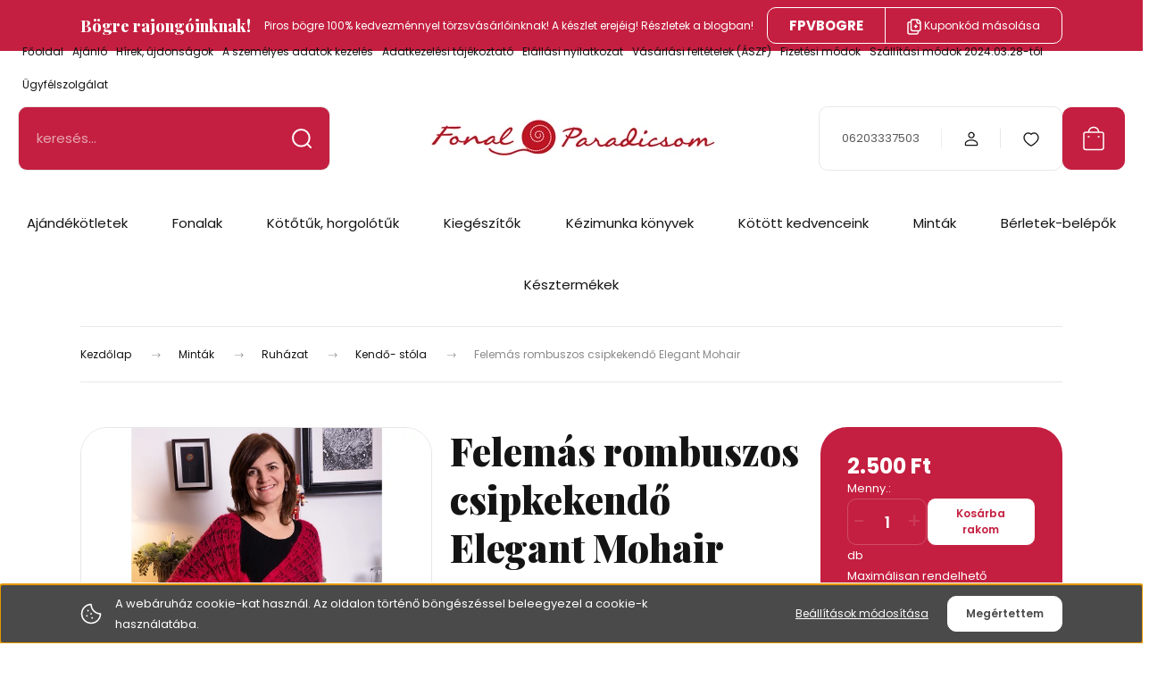

--- FILE ---
content_type: text/html; charset=UTF-8
request_url: https://www.fonalparadicsom.hu/kotott-csipke-kendo-elegant-mohair-letoltheto-leiras-8876
body_size: 53454
content:
<!DOCTYPE html>
<html lang="hu" dir="ltr">
<head>
    <title>Felemás rombuszos csipkekendő Elegant Mohair LETÖLTHETŐ LEÍRÁS</title>
    <meta charset="utf-8">
    <meta name="description" content="Felemás rombuszos csipkekendő Elegant Mohair fonalból kötve, elegáns, légies darab. Haladó kézimunkázóknak. LETÖLTHETŐ LEÍRÁS mérete: 220 x 110 mm">
    <meta name="robots" content="index, follow">
    <link rel="image_src" href="https://kossunklanyok.cdn.shoprenter.hu/custom/kossunklanyok/image/data/Magazin/2023-4/2023_04_10_2.jpg.webp?lastmod=1710283918.1713382702">
    <meta property="og:title" content="Felemás rombuszos csipkekendő Elegant Mohair " />
    <meta property="og:type" content="product" />
    <meta property="og:url" content="https://www.fonalparadicsom.hu/kotott-csipke-kendo-elegant-mohair-letoltheto-leiras-8876" />
    <meta property="og:image" content="https://kossunklanyok.cdn.shoprenter.hu/custom/kossunklanyok/image/cache/w1719h900/Magazin/2023-4/2023_04_10_2.jpg.webp?lastmod=1710283918.1713382702" />
    <meta property="og:description" content="Méret:220 x 110 mm (4 mm-es tűvel kötve)Hozzávalók:4 gombolyag cseresznyepiros (szk: 00030) Schachenmayr Elegant Mohair kötőfonal (50% moher, 50% nejlon, szh: 25 g/215 m); 80 vagy 100 cm-es 4-es..." />
    <link href="https://kossunklanyok.cdn.shoprenter.hu/custom/kossunklanyok/image/data/logok%20bannerek/matric%C3%A1k/fonalparadicsom_matrica_gombi.png?lastmod=1667574646.1713382702" rel="icon" />
    <link href="https://kossunklanyok.cdn.shoprenter.hu/custom/kossunklanyok/image/data/logok%20bannerek/matric%C3%A1k/fonalparadicsom_matrica_gombi.png?lastmod=1667574646.1713382702" rel="apple-touch-icon" />
    <base href="https://www.fonalparadicsom.hu:443" />
    <meta name="google-site-verification" content="Umo5C_auxrt03foXPIEZSXDc7bvhbvrDa8HGtqdmnvI" />
<meta name="google-site-verification" content="RqW6rzhbtdFVmDLR-CXhyup7LAV4ZyQ_KxINx-WCV1o" />

<meta name="google-site-verification" content="lMVDQoG5w29xRawZ6qHF9gx9nuE3zgjh5hV7k9Axq74" />

    <meta name="viewport" content="width=device-width, initial-scale=1">
            <style>
            :root {

--global-color: #c41f40;
--bs-body-bg: #FFFFFF;
--highlight-color: #4a4a4a;
--price-special-color: #A84747;

--corner_10: 10px;
--corner_30: calc(var(--corner_10) * 3);
--corner_50: calc(var(--corner_10) * 5);


    
                        --text-on-primary: rgb(255,255,255);
            --rgb-text-on-primary: 255,255,255;
                            --tick-on-primary: url("data:image/svg+xml,%3csvg xmlns='http://www.w3.org/2000/svg' viewBox='0 0 20 20'%3e%3cpath fill='none' stroke='%23FFFFFF' stroke-linecap='round' stroke-linejoin='round' stroke-width='3' d='m6 10 3 3 6-6'/%3e%3c/svg%3e");
                                        --select-arrow-on-primary: url("data:image/svg+xml,%3Csvg xmlns='http://www.w3.org/2000/svg' viewBox='0 0 16 16'%3E%3Cpath fill='none' opacity='0.5' stroke='%23FFFFFF' stroke-linecap='round' stroke-linejoin='round' stroke-width='2' d='m2 5 6 6 6-6'/%3E%3C/svg%3E");
                                        --radio-on-primary: url("data:image/svg+xml,%3Csvg xmlns='http://www.w3.org/2000/svg' viewBox='-4 -4 8 8'%3E%3Ccircle r='2' fill='%23FFFFFF'/%3E%3C/svg%3E");
                        
                        --text-on-body-bg: rgb(20,20,20);
            --rgb-text-on-body-bg: 20,20,20;
                            --tick-on-body-bg: url("data:image/svg+xml,%3csvg xmlns='http://www.w3.org/2000/svg' viewBox='0 0 20 20'%3e%3cpath fill='none' stroke='%23141414' stroke-linecap='round' stroke-linejoin='round' stroke-width='3' d='m6 10 3 3 6-6'/%3e%3c/svg%3e");
                                        --select-arrow-on-body-bg: url("data:image/svg+xml,%3Csvg xmlns='http://www.w3.org/2000/svg' viewBox='0 0 16 16'%3E%3Cpath fill='none' opacity='0.5' stroke='%23141414' stroke-linecap='round' stroke-linejoin='round' stroke-width='2' d='m2 5 6 6 6-6'/%3E%3C/svg%3E");
                                        --radio-on-body-bg: url("data:image/svg+xml,%3Csvg xmlns='http://www.w3.org/2000/svg' viewBox='-4 -4 8 8'%3E%3Ccircle r='2' fill='%23141414'/%3E%3C/svg%3E");
                        
                        --text-on-highlight: rgb(255,255,255);
            --rgb-text-on-highlight: 255,255,255;
                            --tick-on-highlight: url("data:image/svg+xml,%3csvg xmlns='http://www.w3.org/2000/svg' viewBox='0 0 20 20'%3e%3cpath fill='none' stroke='%23FFFFFF' stroke-linecap='round' stroke-linejoin='round' stroke-width='3' d='m6 10 3 3 6-6'/%3e%3c/svg%3e");
                                                
                        --text-on-price_special: rgb(255,255,255);
            --rgb-text-on-price_special: 255,255,255;
                                                
}        </style>
        <link rel="preconnect" href="https://fonts.gstatic.com" />
<link rel="preload" as="style" href="https://fonts.googleapis.com/css2?family=Playfair+Display:ital,wght@0,400..900;1,400..900&family=Poppins:ital,wght@0,400;0,600;0,700;1,400;1,600;1,700&display=swap" />
<link rel="stylesheet" href="https://fonts.googleapis.com/css2?family=Playfair+Display:ital,wght@0,400..900;1,400..900&family=Poppins:ital,wght@0,400;0,600;0,700;1,400;1,600;1,700&display=swap" media="print" onload="this.media='all'" />
<noscript>
    <link rel="stylesheet" href="https://fonts.googleapis.com/css2?family=Playfair+Display:ital,wght@0,400..900;1,400..900&family=Poppins:ital,wght@0,400;0,600;0,700;1,400;1,600;1,700&display=swap" />
</noscript>        <link rel="stylesheet" href="https://kossunklanyok.cdn.shoprenter.hu/catalog/view/theme/budapest_global/minified/template/assets/base.css?v=1750323653.1769082929.kossunklanyok">
        <link rel="stylesheet" href="https://kossunklanyok.cdn.shoprenter.hu/catalog/view/theme/budapest_global/minified/template/assets/component-slick.css?v=1711983033.1769082929.kossunklanyok">
        <link rel="stylesheet" href="https://kossunklanyok.cdn.shoprenter.hu/catalog/view/theme/budapest_global/minified/template/assets/product-card.css?v=1750323121.1769082929.kossunklanyok">
        <style>
            *,
            *::before,
            *::after {
                box-sizing: border-box;
            }

            h1, .h1 {
                font-weight: 900;
                font-size: 1.5625rem;
            }
            @media (min-width: 1200px) {
                h1, .h1 {
                    font-size: 2.625rem;
                }
            }
        </style>
                    <style>.edit-link {position: absolute;top: 0;right: 0;opacity: 0;width: 30px;height: 30px;font-size: 16px;color: #111111 !important;display: flex;justify-content: center;align-items: center;border: 1px solid rgba(0, 0, 0, 0.8);transition: none;background: rgba(255, 255, 255, 0.5);z-index: 1030;pointer-events: all;}.module-editable {position: relative;}.page-head-title:hover > .edit-link, .module-editable:hover > .edit-link, .product-card:hover .edit-link {opacity: 1;}.page-head-title:hover > .edit-link:hover, .module-editable:hover > .edit-link:hover, .product-card:hover .edit-link:hover {background: rgba(255, 255, 255, 1);}</style>
                                    <link rel="stylesheet" href="https://kossunklanyok.cdn.shoprenter.hu/catalog/view/theme/budapest_global/minified/template/assets/component-secondary-image.css?v=1708619885.1769082929.kossunklanyok">
                    
                <link href="https://www.fonalparadicsom.hu/kotott-csipke-kendo-elegant-mohair-letoltheto-leiras-8876" rel="canonical">
    

        <script>
        window.nonProductQuality = 80;
    </script>
    <script src="https://kossunklanyok.cdn.shoprenter.hu/catalog/view/javascript/vendor/jquery/3.7.1/js/jquery.min.js?v=1706895543"></script>

                
        <!-- Header JavaScript codes -->
            <link rel="preload" href="https://kossunklanyok.cdn.shoprenter.hu/web/compiled/js/base.js?v=1769069092" as="script" />
        <script src="https://kossunklanyok.cdn.shoprenter.hu/web/compiled/js/base.js?v=1769069092" defer></script>
                    <link rel="preload" href="https://kossunklanyok.cdn.shoprenter.hu/web/compiled/js/fragment_loader.js?v=1769069092" as="script" />
        <script src="https://kossunklanyok.cdn.shoprenter.hu/web/compiled/js/fragment_loader.js?v=1769069092" defer></script>
                    <link rel="preload" href="https://kossunklanyok.cdn.shoprenter.hu/web/compiled/js/nanobar.js?v=1769069092" as="script" />
        <script src="https://kossunklanyok.cdn.shoprenter.hu/web/compiled/js/nanobar.js?v=1769069092" defer></script>
                    <!-- Header jQuery onLoad scripts -->
    <script>var BASEURL='https://www.fonalparadicsom.hu';Currency={"symbol_left":"","symbol_right":" Ft","decimal_place":0,"decimal_point":",","thousand_point":".","currency":"HUF","value":1};var ShopRenter=ShopRenter||{};ShopRenter.product={"id":8876,"sku":"KK-2023-4-10","currency":"HUF","unitName":"db","price":2500,"name":"Felem\u00e1s rombuszos csipkekend\u0151 Elegant Mohair ","brand":"","currentVariant":[],"parent":{"id":8876,"sku":"KK-2023-4-10","unitName":"db","price":2500,"name":"Felem\u00e1s rombuszos csipkekend\u0151 Elegant Mohair "}};$(document).ready(function(){});window.addEventListener('load',function(){});</script><script src="https://kossunklanyok.cdn.shoprenter.hu/web/compiled/js/vue/manifest.bundle.js?v=1769069090"></script><script>var ShopRenter=ShopRenter||{};ShopRenter.onCartUpdate=function(callable){document.addEventListener('cartChanged',callable)};ShopRenter.onItemAdd=function(callable){document.addEventListener('AddToCart',callable)};ShopRenter.onItemDelete=function(callable){document.addEventListener('deleteCart',callable)};ShopRenter.onSearchResultViewed=function(callable){document.addEventListener('AuroraSearchResultViewed',callable)};ShopRenter.onSubscribedForNewsletter=function(callable){document.addEventListener('AuroraSubscribedForNewsletter',callable)};ShopRenter.onCheckoutInitiated=function(callable){document.addEventListener('AuroraCheckoutInitiated',callable)};ShopRenter.onCheckoutShippingInfoAdded=function(callable){document.addEventListener('AuroraCheckoutShippingInfoAdded',callable)};ShopRenter.onCheckoutPaymentInfoAdded=function(callable){document.addEventListener('AuroraCheckoutPaymentInfoAdded',callable)};ShopRenter.onCheckoutOrderConfirmed=function(callable){document.addEventListener('AuroraCheckoutOrderConfirmed',callable)};ShopRenter.onCheckoutOrderPaid=function(callable){document.addEventListener('AuroraOrderPaid',callable)};ShopRenter.onCheckoutOrderPaidUnsuccessful=function(callable){document.addEventListener('AuroraOrderPaidUnsuccessful',callable)};ShopRenter.onProductPageViewed=function(callable){document.addEventListener('AuroraProductPageViewed',callable)};ShopRenter.onMarketingConsentChanged=function(callable){document.addEventListener('AuroraMarketingConsentChanged',callable)};ShopRenter.onCustomerRegistered=function(callable){document.addEventListener('AuroraCustomerRegistered',callable)};ShopRenter.onCustomerLoggedIn=function(callable){document.addEventListener('AuroraCustomerLoggedIn',callable)};ShopRenter.onCustomerUpdated=function(callable){document.addEventListener('AuroraCustomerUpdated',callable)};ShopRenter.onCartPageViewed=function(callable){document.addEventListener('AuroraCartPageViewed',callable)};ShopRenter.customer={"userId":0,"userClientIP":"3.148.252.176","userGroupId":8,"customerGroupTaxMode":"gross","customerGroupPriceMode":"only_gross","email":"","phoneNumber":"","name":{"firstName":"","lastName":""}};ShopRenter.theme={"name":"budapest_global","family":"budapest","parent":""};ShopRenter.shop={"name":"kossunklanyok","locale":"hu","currency":{"code":"HUF","rate":1},"domain":"kossunklanyok.myshoprenter.hu"};ShopRenter.page={"route":"product\/product","queryString":"kotott-csipke-kendo-elegant-mohair-letoltheto-leiras-8876"};ShopRenter.formSubmit=function(form,callback){callback();};let loadedAsyncScriptCount=0;function asyncScriptLoaded(position){loadedAsyncScriptCount++;if(position==='body'){if(document.querySelectorAll('.async-script-tag').length===loadedAsyncScriptCount){if(/complete|interactive|loaded/.test(document.readyState)){document.dispatchEvent(new CustomEvent('asyncScriptsLoaded',{}));}else{document.addEventListener('DOMContentLoaded',()=>{document.dispatchEvent(new CustomEvent('asyncScriptsLoaded',{}));});}}}}</script><script type="text/javascript"async class="async-script-tag"onload="asyncScriptLoaded('header')"src="https://shoprenter.smartsupp.com/chat-code/2adb9648c973a2a401bb3fbc518845ec5d0de660.js"></script><script type="text/javascript"async class="async-script-tag"onload="asyncScriptLoaded('header')"src="https://static2.rapidsearch.dev/resultpage.js?shop=kossunklanyok.shoprenter.hu"></script><script type="text/javascript"async class="async-script-tag"onload="asyncScriptLoaded('header')"src="https://onsite.optimonk.com/script.js?account=240621"></script><script type="text/javascript"src="https://kossunklanyok.cdn.shoprenter.hu/web/compiled/js/vue/customerEventDispatcher.bundle.js?v=1769069090"></script>                
            
            <script>window.dataLayer=window.dataLayer||[];function gtag(){dataLayer.push(arguments)};var ShopRenter=ShopRenter||{};ShopRenter.config=ShopRenter.config||{};ShopRenter.config.googleConsentModeDefaultValue="denied";</script>                        <script type="text/javascript" src="https://kossunklanyok.cdn.shoprenter.hu/web/compiled/js/vue/googleConsentMode.bundle.js?v=1769069090"></script>

            <!-- Facebook Pixel Code -->
<script>
!function(f,b,e,v,n,t,s){if(f.fbq)return;n=f.fbq=function(){n.callMethod?
n.callMethod.apply(n,arguments):n.queue.push(arguments)};if(!f._fbq)f._fbq=n;
n.push=n;n.loaded=!0;n.version='2.0';n.queue=[];t=b.createElement(e);t.async=!0;
t.src=v;s=b.getElementsByTagName(e)[0];s.parentNode.insertBefore(t,s)}(window,
document,'script','https://connect.facebook.net/en_US/fbevents.js');
fbq('consent', 'revoke');
fbq('init', '718507368219299'); // Insert your pixel ID here.
fbq('track', 'PageView');
document.addEventListener('AuroraProductPageViewed', function(auroraEvent) {
                    fbq('track', 'ViewContent', {
                        content_type: 'product',
                        content_ids: [auroraEvent.detail.product.id.toString()],
                        value: parseFloat(auroraEvent.detail.product.grossUnitPrice),
                        currency: auroraEvent.detail.product.currency
                    }, {
                        eventID: auroraEvent.detail.event.id
                    });
                });
document.addEventListener('AuroraAddedToCart', function(auroraEvent) {
    var fbpId = [];
    var fbpValue = 0;
    var fbpCurrency = '';

    auroraEvent.detail.products.forEach(function(item) {
        fbpValue += parseFloat(item.grossUnitPrice) * item.quantity;
        fbpId.push(item.id);
        fbpCurrency = item.currency;
    });


    fbq('track', 'AddToCart', {
        content_ids: fbpId,
        content_type: 'product',
        value: fbpValue,
        currency: fbpCurrency
    }, {
        eventID: auroraEvent.detail.event.id
    });
})
window.addEventListener('AuroraMarketingCookie.Changed', function(event) {
            let consentStatus = event.detail.isAccepted ? 'grant' : 'revoke';
            if (typeof fbq === 'function') {
                fbq('consent', consentStatus);
            }
        });
</script>
<noscript><img height="1" width="1" style="display:none"
src="https://www.facebook.com/tr?id=718507368219299&ev=PageView&noscript=1"
/></noscript>
<!-- DO NOT MODIFY -->
<!-- End Facebook Pixel Code -->
<!--  Clickcease.com tracking-->
<script type="text/javascript">
    var script = document.createElement("script");
    script.async = true; script.type = "text/javascript";
    var target = 'https://www.clickcease.com/monitor/stat.js';
    script.src = target;
    var elem = document.head;
    elem.appendChild(script);
</script>
<noscript><a href="https://www.clickcease.com"><img src="https://monitor.clickcease.com/stats/stats.aspx" alt="Click Fraud Protection" /></a></noscript>
<!--  Clickcease.com tracking-->
            
            
            
                <!--Global site tag(gtag.js)--><script async src="https://www.googletagmanager.com/gtag/js?id=AW-914666351"></script><script>window.dataLayer=window.dataLayer||[];function gtag(){dataLayer.push(arguments);}
gtag('js',new Date());gtag('config','AW-914666351',{"allow_enhanced_conversions":true});gtag('config','G-EN7RT2CED9');</script>                                <script type="text/javascript" src="https://kossunklanyok.cdn.shoprenter.hu/web/compiled/js/vue/GA4EventSender.bundle.js?v=1769069090"></script>

    
    
</head>
<body id="body" class="page-body product-page-body budapest_global-body" role="document">
<script>ShopRenter.theme.breakpoints={'xs':0,'sm':576,'md':768,'lg':992,'xl':1200,'xxl':1400}</script><div id="fb-root"></div><script>(function(d,s,id){var js,fjs=d.getElementsByTagName(s)[0];if(d.getElementById(id))return;js=d.createElement(s);js.id=id;js.src="//connect.facebook.net/hu_HU/sdk/xfbml.customerchat.js#xfbml=1&version=v2.12&autoLogAppEvents=1";fjs.parentNode.insertBefore(js,fjs);}(document,"script","facebook-jssdk"));</script>
                    

    <div class="nanobar-cookie-icon js-hidden-nanobar-button">
        <svg xmlns="http://www.w3.org/2000/svg" width="24" height="24" viewBox="0 0 24 24" fill="none">
    <path d="M7.38066 14.1465C7.33069 14.1463 7.28277 14.1663 7.24765 14.2018C7.21254 14.2374 7.19318 14.2856 7.19392 14.3355C7.19431 14.4398 7.27873 14.5242 7.383 14.5246C7.45055 14.5242 7.51275 14.4878 7.54616 14.4291C7.57957 14.3704 7.57913 14.2983 7.54499 14.24C7.51086 14.1817 7.44821 14.146 7.38066 14.1465" stroke="currentColor" stroke-width="1.5" stroke-linecap="round" stroke-linejoin="round"/>
    <path d="M8.54765 8.31052C8.49768 8.31039 8.44976 8.33035 8.41464 8.36591C8.37953 8.40146 8.36017 8.44963 8.36091 8.49959C8.3613 8.60386 8.44573 8.68828 8.54999 8.68867C8.65441 8.68803 8.73854 8.60285 8.7379 8.49843C8.73726 8.394 8.65208 8.30987 8.54765 8.31052" stroke="currentColor" stroke-width="1.5" stroke-linecap="round" stroke-linejoin="round"/>
    <path d="M13.2166 16.4804C13.1666 16.4803 13.1187 16.5003 13.0836 16.5358C13.0485 16.5714 13.0291 16.6196 13.0299 16.6695C13.0302 16.7738 13.1147 16.8582 13.2189 16.8586C13.3234 16.8579 13.4075 16.7728 13.4068 16.6683C13.4062 16.5639 13.321 16.4798 13.2166 16.4804" stroke="currentColor" stroke-width="1.5" stroke-linecap="round" stroke-linejoin="round"/>
    <path d="M12.0486 11.8105C11.9987 11.8104 11.9507 11.8304 11.9156 11.8659C11.8805 11.9015 11.8611 11.9496 11.8619 11.9996C11.8623 12.1039 11.9467 12.1883 12.051 12.1887C12.1185 12.1883 12.1807 12.1518 12.2141 12.0931C12.2475 12.0344 12.2471 11.9623 12.213 11.904C12.1788 11.8458 12.1162 11.8101 12.0486 11.8105" stroke="currentColor" stroke-width="1.5" stroke-linecap="round" stroke-linejoin="round"/>
    <path fill-rule="evenodd" clip-rule="evenodd" d="M12.0503 1.49609C12.0503 7.2975 16.7532 12.0005 22.5547 12.0005C22.5547 17.8019 17.8517 22.5048 12.0503 22.5048C6.24887 22.5048 1.5459 17.8019 1.5459 12.0005C1.5459 6.19906 6.24887 1.49609 12.0503 1.49609Z" stroke="currentColor" stroke-width="1.5" stroke-linecap="round" stroke-linejoin="round"/>
</svg>
    </div>
<!-- cached --><div class="nanobar-cookie-box nanobar position-fixed w-100 js-nanobar-first-login">
    <div class="container nanobar__container">
        <div class="row nanobar__container-row flex-column flex-sm-row align-items-center">
            <div class="nanobar__text col-12 col-12 col-sm-6 col-lg-8 justify-content-center justify-content-sm-start d-flex">
                                <span class="nanobar__cookie-icon d-none d-md-flex align-items-center"><svg xmlns="http://www.w3.org/2000/svg" width="24" height="24" viewBox="0 0 24 24" fill="none">
    <path d="M7.38066 14.1465C7.33069 14.1463 7.28277 14.1663 7.24765 14.2018C7.21254 14.2374 7.19318 14.2856 7.19392 14.3355C7.19431 14.4398 7.27873 14.5242 7.383 14.5246C7.45055 14.5242 7.51275 14.4878 7.54616 14.4291C7.57957 14.3704 7.57913 14.2983 7.54499 14.24C7.51086 14.1817 7.44821 14.146 7.38066 14.1465" stroke="currentColor" stroke-width="1.5" stroke-linecap="round" stroke-linejoin="round"/>
    <path d="M8.54765 8.31052C8.49768 8.31039 8.44976 8.33035 8.41464 8.36591C8.37953 8.40146 8.36017 8.44963 8.36091 8.49959C8.3613 8.60386 8.44573 8.68828 8.54999 8.68867C8.65441 8.68803 8.73854 8.60285 8.7379 8.49843C8.73726 8.394 8.65208 8.30987 8.54765 8.31052" stroke="currentColor" stroke-width="1.5" stroke-linecap="round" stroke-linejoin="round"/>
    <path d="M13.2166 16.4804C13.1666 16.4803 13.1187 16.5003 13.0836 16.5358C13.0485 16.5714 13.0291 16.6196 13.0299 16.6695C13.0302 16.7738 13.1147 16.8582 13.2189 16.8586C13.3234 16.8579 13.4075 16.7728 13.4068 16.6683C13.4062 16.5639 13.321 16.4798 13.2166 16.4804" stroke="currentColor" stroke-width="1.5" stroke-linecap="round" stroke-linejoin="round"/>
    <path d="M12.0486 11.8105C11.9987 11.8104 11.9507 11.8304 11.9156 11.8659C11.8805 11.9015 11.8611 11.9496 11.8619 11.9996C11.8623 12.1039 11.9467 12.1883 12.051 12.1887C12.1185 12.1883 12.1807 12.1518 12.2141 12.0931C12.2475 12.0344 12.2471 11.9623 12.213 11.904C12.1788 11.8458 12.1162 11.8101 12.0486 11.8105" stroke="currentColor" stroke-width="1.5" stroke-linecap="round" stroke-linejoin="round"/>
    <path fill-rule="evenodd" clip-rule="evenodd" d="M12.0503 1.49609C12.0503 7.2975 16.7532 12.0005 22.5547 12.0005C22.5547 17.8019 17.8517 22.5048 12.0503 22.5048C6.24887 22.5048 1.5459 17.8019 1.5459 12.0005C1.5459 6.19906 6.24887 1.49609 12.0503 1.49609Z" stroke="currentColor" stroke-width="1.5" stroke-linecap="round" stroke-linejoin="round"/>
</svg></span>
                                <div>A webáruház cookie-kat használ. Az oldalon történő böngészéssel beleegyezel a cookie-k használatába.</div>
            </div>
            <div class="nanobar__buttons col-12 col-sm-6 col-lg-4 justify-content-center justify-content-sm-end d-flex">
                <button class="btn btn-link js-nanobar-settings-button">
                    Beállítások módosítása
                </button>
                <button class="btn btn-primary nanobar-btn js-nanobar-close-cookies" data-button-save-text="Beállítások mentése">
                    Megértettem
                </button>
            </div>
        </div>
        <div class="nanobar__cookies js-nanobar-cookies flex-column flex-sm-row text-start" style="display: none;">
            <div class="form-check">
                <input class="form-check-input" type="checkbox" name="required_cookies" disabled checked />
                <label class="form-check-label">
                    Szükséges cookie-k
                    <div class="cookies-help-text">
                        Ezek a cookie-k segítenek abban, hogy a webáruház használható és működőképes legyen.
                    </div>
                </label>
            </div>
            <div class="form-check">
                <input id="marketing_cookies" class="form-check-input js-nanobar-marketing-cookies" type="checkbox" name="marketing_cookies"
                     checked />
                <label class="form-check-label" for="marketing_cookies" >
                    Marketing cookie-k
                    <div class="cookies-help-text">
                        Ezeket a cookie-k segítenek abban, hogy az Ön érdeklődési körének megfelelő reklámokat és termékeket jelenítsük meg a webáruházban.
                    </div>
                </label>
            </div>
        </div>
    </div>
</div>

<script>
    (function ($) {
        $(document).ready(function () {
            new AuroraNanobar.FirstLogNanobarCheckbox(jQuery('.js-nanobar-first-login'), 'bottom');
        });
    })(jQuery);
</script>
<!-- /cached -->
<!-- cached --><div class="nanobar position-fixed js-nanobar-free-shipping">
    <div class="container nanobar__container d-flex align-items-center justify-content-between">
        <div class="nanobar-text" style="font-weight: bold;"></div>
        <button type="button" class="btn btn-primary js-nanobar-close" aria-label="Close">
            <span aria-hidden="true">&times;</span>
        </button>
    </div>
</div>

<script>$(document).ready(function(){document.nanobarInstance=new AuroraNanobar.FreeShippingNanobar($('.js-nanobar-free-shipping'),'bottom','10','','1');});</script><!-- /cached -->
        
                    <div class="layout-wrapper">
                                                            <div id="section-header" class="section-wrapper ">
    
        
    <link rel="stylesheet" href="https://kossunklanyok.cdn.shoprenter.hu/catalog/view/theme/budapest_global/minified/template/assets/header.css?v=1726589168.1769082984.kossunklanyok">
    <div class="header">
            <div id="section-couponbar" class="section-wrapper ">
    
    <div class="coupon-bar">
    <div class="coupon-bar-header-container">
        <span class="coupon-title">Bögre rajongóinknak!</span>
        <span class="coupon-text">Piros bögre 100% kedvezménnyel törzsvásárlóinknak! A készlet erejéig! Részletek a blogban!</span>
                    <div class="coupon-code">
                <div class="coupon-code__code">
                    FPVBOGRE
                </div>
                <button class="coupon-code__btn" onclick="couponClickHandler()">
                    <svg xmlns="http://www.w3.org/2000/svg" width="16" height="18" viewBox="0 0 16 18" fill="none">
    <path d="M12.4442 13.4444V15.2222C12.4444 15.6938 12.2571 16.146 11.9237 16.4794C11.5902 16.8129 11.138 17.0001 10.6664 17H2.66645C2.19491 17.0001 1.74265 16.8129 1.40923 16.4794C1.0758 16.146 0.888542 15.6938 0.888672 15.2222V5.44444C0.888542 4.97291 1.0758 4.52065 1.40923 4.18722C1.74265 3.8538 2.19491 3.66654 2.66645 3.66667H4.44423M8.44423 8.55556H11.1109M9.77756 7.22222V9.88889M15.1109 5H12.4442C11.7078 5 11.1109 4.40305 11.1109 3.66667V1M14.5414 3.19592L12.915 1.56951C12.5503 1.20486 12.0557 1 11.54 1H6.38867C5.31478 1 4.44423 1.87056 4.44423 2.94444V11.5C4.44423 12.5739 5.31478 13.4444 6.38867 13.4444H13.1664C14.2403 13.4444 15.1109 12.5739 15.1109 11.5V4.57084C15.1109 4.05515 14.906 3.56057 14.5414 3.19592Z" stroke="currentColor" stroke-width="1.5" stroke-linecap="round" stroke-linejoin="round"/>
</svg>
                    <span>Kuponkód másolása</span>
                </button>
            </div>
            </div>
</div>

<script>
    function couponClickHandler() {
        navigator.clipboard.writeText('FPVBOGRE');

        const el = document.querySelector('.coupon-code');
        el.classList.add('coupon-effect-active');
        setTimeout(() => {
            el.classList.remove('coupon-effect-active');
        }, 1000)
    }
</script>

<style>
    .coupon-bar {
        color: var(--text-on-primary);
        padding-right: var(--gutter);
        padding-left: var(--gutter);
    }

    .coupon-title {
        font-family: var(--secondary-font-family);
        font-size: 1.125rem;
        font-weight: 800;
    }

    .coupon-text{
        font-size: 0.75rem;
        text-align: center;
    }

    .coupon-code:after {
        content: "vágólapra másolva";
        position: absolute;
        width: 100%;
        height: 100%;
        display: flex;
        align-items: center;
        justify-content: center;
        background-color: var(--bs-primary);
        border-radius: var(--corner_10);
        visibility: hidden;
        transition: opacity .3s,visibility .3s;
        opacity: 0;
    }

    .coupon-code.coupon-effect-active:after{
        opacity: 1;
        visibility: visible;
    }

    .coupon-code__btn {
        background-color: transparent;
        border: none;
        font-size: 0.75rem;
        border-left: 1px solid var(--text-on-primary);
        color: var(--text-on-primary);
    }

    .coupon-code {
        border: 1px solid var(--text-on-primary);
        border-radius: var(--corner_10);
        position: relative;
    }

    .coupon-code {
        display: flex;
        width: fit-content;
        justify-content: space-between;
    }

    .coupon-code > * {
        padding: 6px 24px;
    }

    .coupon-code__code {
        margin: auto;
        font-size: 0.9375rem;
        font-weight: 700;
    }

    
            .coupon-bar {
            background-color: var(--bs-primary);
        }

        .coupon-bar-header-container {
            display: flex;
            align-items: center;
            padding: 0.5rem 0;
            max-width: 1100px;
            margin: auto;
            justify-content: space-between;
        }

        .small-header .coupon-bar-header-container {
            padding: 5px 0;
        }

        .small-header .coupon-code > * {
            padding: 3px 15px;
        }

        @media (max-width: 992px) {
            .coupon-bar-header-container {
                justify-content: center;
                padding: 0;
            }

            #section-couponbar {
                order: 2;
            }

                    .coupon-bar-header-container {
                flex-direction: column;
                padding: 5px;
            }

            .coupon-text {
                line-height: 1.2;
                margin-bottom: 10px;
            }
                }
        #section-couponbar .edit-link {
        right: 32px;
    }
</style>

</div>

        <div class="header-top d-none d-lg-flex">
            <div class="container-wide header-top-row">
                    <!-- cached -->
<ul class="list-unstyled headermenu-list">
                <li class="headermenu-list__item nav-item">
            <a
                href="https://www.fonalparadicsom.hu"
                target="_self"
                class="nav-link"
                title="Főoldal"
            >
                Főoldal
            </a>
                    </li>
            <li class="headermenu-list__item nav-item">
            <a
                href="https://www.fonalparadicsom.hu/ajanlo_3"
                target="_self"
                class="nav-link"
                title="Ajánló"
            >
                Ajánló
            </a>
                    </li>
            <li class="headermenu-list__item nav-item">
            <a
                href="https://www.fonalparadicsom.hu/hirek_1"
                target="_self"
                class="nav-link"
                title="Hírek, újdonságok"
            >
                Hírek, újdonságok
            </a>
                    </li>
            <li class="headermenu-list__item nav-item">
            <a
                href="https://www.fonalparadicsom.hu/index.php?route=information/personaldata"
                target="_self"
                class="nav-link"
                title="A személyes adatok kezelés"
            >
                A személyes adatok kezelés
            </a>
                    </li>
            <li class="headermenu-list__item nav-item">
            <a
                href="https://www.fonalparadicsom.hu/adatkezelesi-tajekoztatas"
                target="_self"
                class="nav-link"
                title="Adatkezelési tájékoztató"
            >
                Adatkezelési tájékoztató
            </a>
                    </li>
            <li class="headermenu-list__item nav-item">
            <a
                href="https://www.fonalparadicsom.hu/elallasi-nyilatkozat-247"
                target="_self"
                class="nav-link"
                title="Elállási nyilatkozat"
            >
                Elállási nyilatkozat
            </a>
                    </li>
            <li class="headermenu-list__item nav-item">
            <a
                href="https://www.fonalparadicsom.hu/vasarlasi_feltetelek_5"
                target="_self"
                class="nav-link"
                title="Vásárlási feltételek (ÁSZF)"
            >
                Vásárlási feltételek (ÁSZF)
            </a>
                    </li>
            <li class="headermenu-list__item nav-item">
            <a
                href="https://www.fonalparadicsom.hu/fizetesi_modok"
                target="_self"
                class="nav-link"
                title="Fizetési módok"
            >
                Fizetési módok
            </a>
                    </li>
            <li class="headermenu-list__item nav-item">
            <a
                href="https://www.fonalparadicsom.hu/szallitasi-modok-2024-590"
                target="_self"
                class="nav-link"
                title="Szállítási módok 2024.03.28-tól"
            >
                Szállítási módok 2024.03.28-tól
            </a>
                    </li>
            <li class="headermenu-list__item nav-item">
            <a
                href="https://www.fonalparadicsom.hu/ugyfelszolgalat"
                target="_self"
                class="nav-link"
                title="Ügyfélszolgálat"
            >
                Ügyfélszolgálat
            </a>
                    </li>
    </ul>

    <!-- /cached -->
                    
                    
            </div>
        </div>
        <div class="header-middle">
            <div class="container-wide header-middle-container">
                <div class="header-middle-row">
                                            <div id="js-mobile-navbar" class="d-flex d-lg-none">
                            <button id="js-hamburger-icon" class="d-flex-center btn btn-primary" aria-label="mobile menu">
                                <span class="hamburger-icon position-relative">
                                    <span class="hamburger-icon-line position-absolute line-1"></span>
                                    <span class="hamburger-icon-line position-absolute line-2"></span>
                                    <span class="hamburger-icon-line position-absolute line-3"></span>
                                </span>
                            </button>
                        </div>
                                            <div class="header-navbar-search">
                                                            <div class="dropdown search-module d-flex header-navbar-top-right-item">
                                    <div class="input-group">
                                        <input class="search-module__input form-control form-control-lg disableAutocomplete" type="text" placeholder="keresés..." value=""
                                               id="filter_keyword"
                                               onclick="this.value=(this.value==this.defaultValue)?'':this.value;"/>
                                        <span class="search-button-append d-flex position-absolute h-100">
                                            <button class="btn" type="button" onclick="moduleSearch();" aria-label="Keresés">
                                                <svg xmlns="http://www.w3.org/2000/svg" width="22" height="22" viewBox="0 0 22 22" fill="none">
    <path d="M21 21L16.9375 16.9375M10.3338 19.6675C5.17875 19.6675 1 15.4888 1 10.3338C1 5.17875 5.17875 1 10.3338 1C15.4888 1 19.6675 5.17875 19.6675 10.3338C19.6675 15.4888 15.4888 19.6675 10.3338 19.6675Z" stroke="currentColor" stroke-width="2" stroke-linecap="round" stroke-linejoin="round"/>
</svg>
                                            </button>
                                        </span>
                                    </div>
                                    <input type="hidden" id="filter_description" value="0"/>
                                    <input type="hidden" id="search_shopname" value="kossunklanyok"/>
                                    <div id="results" class="dropdown-menu search-results"></div>
                                </div>
                                                    </div>


                        <a href="/" class="header-logo" title="Kezdőlap">
                                                            <img
    src='https://kossunklanyok.cdn.shoprenter.hu/custom/kossunklanyok/image/cache/w330h45/logok%20bannerek/Budapest_design/fonalparadicsom_logo4_feher-hosszu.png.webp?lastmod=0.1713382702'

    
            width="330"
    
            height="45"
    
            class="header-logo-img"
    
    
    alt="Fonalparadicsom"

    
    
    />

                                                    </a>


                    <div class="header-middle-right">
                        <div class="header-middle-right-wrapper d-flex align-items-center">
                                                    <a class="header-middle__phone d-none d-lg-block position-relative" href="tel: 06203337503"> 06203337503</a>
                                                                                                            <div id="header-middle-login" class="header-middle-right-box d-none d-lg-flex position-relative">
                                    <ul class="list-unstyled login-list">
                                                                                    <li class="nav-item">
                                                <a class="nav-link header-middle-right-box-link" href="index.php?route=account/login" title="Belépés / Regisztráció">
                                                    <span class="header-user-icon">
                                                        <svg xmlns="http://www.w3.org/2000/svg" width="19" height="20" viewBox="0 0 19 20" fill="none">
    <path fill-rule="evenodd" clip-rule="evenodd" d="M11.9749 2.52513C13.3417 3.89197 13.3417 6.10804 11.9749 7.47488C10.6081 8.84172 8.39199 8.84172 7.02515 7.47488C5.65831 6.10804 5.65831 3.89197 7.02515 2.52513C8.39199 1.15829 10.6081 1.15829 11.9749 2.52513Z" stroke="currentColor" stroke-width="1.5" stroke-linecap="round" stroke-linejoin="round"/>
    <path fill-rule="evenodd" clip-rule="evenodd" d="M1.5 16.5V17.5C1.5 18.052 1.948 18.5 2.5 18.5H16.5C17.052 18.5 17.5 18.052 17.5 17.5V16.5C17.5 13.474 13.548 11.508 9.5 11.508C5.452 11.508 1.5 13.474 1.5 16.5Z" stroke="currentColor" stroke-width="1.5" stroke-linecap="round" stroke-linejoin="round"/>
</svg>
                                                    </span>
                                                </a>
                                            </li>
                                                                            </ul>
                                </div>
                                                    
                                                        <div id="header-middle-wishlist" class="header-middle-right-box d-none d-lg-flex position-relative">
                                <hx:include src="/_fragment?_path=_format%3Dhtml%26_locale%3Den%26_controller%3Dmodule%252Fwishlist&amp;_hash=c2S2EgeeiqntjMurGiSKq4QOsvYd5hcBWS1ZEsXuF74%3D"></hx:include>
                            </div>
                                                </div>
                        <div id="js-cart" class="header-middle-right-box position-relative">
                            <hx:include src="/_fragment?_path=_format%3Dhtml%26_locale%3Den%26_controller%3Dmodule%252Fcart&amp;_hash=OmBen21%2FIF93aDopdHKGu4U1YZ2ttmtuz4x6ildyaT4%3D"></hx:include>
                        </div>
                    </div>
                </div>
            </div>
        </div>
        <div class="header-bottom d-none d-lg-block">
            <div class="container-wide">
                    <div id="module_category_wrapper" class="module-category-wrapper">
        <div
            id="category"
            class="module content-module header-position category-module">
                        <div class="module-body">
                            <div id="category-nav">
            


<ul class="list-unstyled category category-menu sf-menu sf-horizontal cached">
    <li id="cat_454" class="nav-item item category-list module-list parent even">
    <a href="https://www.fonalparadicsom.hu/ajandekotletek-454" class="nav-link">
                Ajándékötletek
    </a>
            <ul class="list-unstyled flex-column children"><li id="cat_566" class="nav-item item category-list module-list even">
    <a href="https://www.fonalparadicsom.hu/ajandekotletek-454/ajandekozz-kezimunka-keszletet-566" class="nav-link">
                Ajándékozz kézimunka boxot
    </a>
    </li><li id="cat_459" class="nav-item item category-list module-list odd">
    <a href="https://www.fonalparadicsom.hu/ajandekotletek-454/ajandekozz-konyvet-459" class="nav-link">
                Ajándékozz könyvet
    </a>
    </li><li id="cat_458" class="nav-item item category-list module-list even">
    <a href="https://www.fonalparadicsom.hu/ajandekotletek-454/kototu-horgolotu-szettek-458" class="nav-link">
                Kötőtű-horgolótű szettek
    </a>
    </li><li id="cat_451" class="nav-item item category-list module-list parent odd">
    <a href="https://www.fonalparadicsom.hu/ajandekotletek-454/ajandekutalvany-451" class="nav-link">
                Ajándékutalványok
    </a>
            <ul class="list-unstyled flex-column children"><li id="cat_489" class="nav-item item category-list module-list even">
    <a href="https://www.fonalparadicsom.hu/ajandekotletek-454/ajandekutalvany-451/szuper-ajandekutalvanyok-489" class="nav-link">
                &quot;SZUPER&quot; ajándékutalványok
    </a>
    </li><li id="cat_488" class="nav-item item category-list module-list odd">
    <a href="https://www.fonalparadicsom.hu/ajandekotletek-454/ajandekutalvany-451/alap-ajandekutalvanyok-488" class="nav-link">
                ALAP ajándékutalványok
    </a>
    </li><li id="cat_487" class="nav-item item category-list module-list even">
    <a href="https://www.fonalparadicsom.hu/ajandekotletek-454/ajandekutalvany-451/alkalmi-ajandekutalvanyok-487" class="nav-link">
                ALKALMI ajándékutalványok
    </a>
    </li></ul>
    </li></ul>
    </li><li id="cat_79" class="nav-item item category-list module-list parent odd">
    <a href="https://www.fonalparadicsom.hu/fonalak_79" class="nav-link">
                Fonalak
    </a>
            <ul class="list-unstyled flex-column children"><li id="cat_188" class="nav-item item category-list module-list parent even">
    <a href="https://www.fonalparadicsom.hu/fonalak_79/fonal_tipusok_188" class="nav-link">
                Fonal típusok szerint
    </a>
            <ul class="list-unstyled flex-column children"><li id="cat_500" class="nav-item item category-list module-list odd">
    <a href="https://www.fonalparadicsom.hu/fonalak_79/fonal_tipusok_188/amigurumi-fonalak-500" class="nav-link">
                Amigurumi fonalak
    </a>
    </li><li id="cat_413" class="nav-item item category-list module-list even">
    <a href="https://www.fonalparadicsom.hu/fonalak_79/fonal_tipusok_188/baba_fonalak_413" class="nav-link">
                Baba fonalak
    </a>
    </li><li id="cat_444" class="nav-item item category-list module-list parent odd">
    <a href="https://www.fonalparadicsom.hu/fonalak_79/fonal_tipusok_188/extravastag-fonalak-444" class="nav-link">
                Extravastag fonalak
    </a>
            <ul class="list-unstyled flex-column children"><li id="cat_550" class="nav-item item category-list module-list even">
    <a href="https://www.fonalparadicsom.hu/fonalak_79/fonal_tipusok_188/extravastag-fonalak-444/makrame-fonalak-550" class="nav-link">
                Makramé fonalak
    </a>
    </li></ul>
    </li><li id="cat_446" class="nav-item item category-list module-list parent even">
    <a href="https://www.fonalparadicsom.hu/fonalak_79/fonal_tipusok_188/kulonleges-fonalak-446" class="nav-link">
                Különleges fonalak
    </a>
            <ul class="list-unstyled flex-column children"><li id="cat_412" class="nav-item item category-list module-list even">
    <a href="https://www.fonalparadicsom.hu/fonalak_79/fonal_tipusok_188/kulonleges-fonalak-446/bukle_fonalak_412" class="nav-link">
                Buklé fonalak
    </a>
    </li><li id="cat_407" class="nav-item item category-list module-list even">
    <a href="https://www.fonalparadicsom.hu/fonalak_79/fonal_tipusok_188/kulonleges-fonalak-446/femes_lurex_fonalak_407" class="nav-link">
                Fémes, fémszálas, lurex fonalak
    </a>
    </li><li id="cat_551" class="nav-item item category-list module-list odd">
    <a href="https://www.fonalparadicsom.hu/fonalak_79/fonal_tipusok_188/kulonleges-fonalak-446/filcezheto-fonalak-551" class="nav-link">
                Filcezhető fonalak
    </a>
    </li><li id="cat_405" class="nav-item item category-list module-list even">
    <a href="https://www.fonalparadicsom.hu/fonalak_79/fonal_tipusok_188/kulonleges-fonalak-446/flitteres_fonalak_405" class="nav-link">
                Flitteres fonalak
    </a>
    </li><li id="cat_406" class="nav-item item category-list module-list odd">
    <a href="https://www.fonalparadicsom.hu/fonalak_79/fonal_tipusok_188/kulonleges-fonalak-446/pompom_fonalak_406" class="nav-link">
                Pompom fonalak
    </a>
    </li><li id="cat_404" class="nav-item item category-list module-list even">
    <a href="https://www.fonalparadicsom.hu/fonalak_79/fonal_tipusok_188/kulonleges-fonalak-446/szalag_fonalak_404" class="nav-link">
                Szalag fonalak
    </a>
    </li><li id="cat_410" class="nav-item item category-list module-list odd">
    <a href="https://www.fonalparadicsom.hu/fonalak_79/fonal_tipusok_188/kulonleges-fonalak-446/szempilla_fonalak_410" class="nav-link">
                Szempilla fonalak
    </a>
    </li><li id="cat_428" class="nav-item item category-list module-list even">
    <a href="https://www.fonalparadicsom.hu/fonalak_79/fonal_tipusok_188/kulonleges-fonalak-446/zsenilia_fonalak_428" class="nav-link">
                Zsenilia fonalak
    </a>
    </li></ul>
    </li><li id="cat_190" class="nav-item item category-list module-list even">
    <a href="https://www.fonalparadicsom.hu/fonalak_79/fonal_tipusok_188/nyari_190" class="nav-link">
                Nyári fonalak
    </a>
    </li><li id="cat_445" class="nav-item item category-list module-list odd">
    <a href="https://www.fonalparadicsom.hu/fonalak_79/fonal_tipusok_188/premium-fonalak-445" class="nav-link">
                Prémium fonalak
    </a>
    </li><li id="cat_408" class="nav-item item category-list module-list even">
    <a href="https://www.fonalparadicsom.hu/fonalak_79/fonal_tipusok_188/sal_fonalak_408" class="nav-link">
                Sál fonalak
    </a>
    </li><li id="cat_448" class="nav-item item category-list module-list odd">
    <a href="https://www.fonalparadicsom.hu/fonalak_79/fonal_tipusok_188/sapka-koto-fonalak-448" class="nav-link">
                Sapka kötő fonalak
    </a>
    </li><li id="cat_189" class="nav-item item category-list module-list even">
    <a href="https://www.fonalparadicsom.hu/fonalak_79/fonal_tipusok_188/teli_189" class="nav-link">
                Téli fonalak
    </a>
    </li><li id="cat_414" class="nav-item item category-list module-list parent odd">
    <a href="https://www.fonalparadicsom.hu/fonalak_79/fonal_tipusok_188/termeszetes_fonalak_414" class="nav-link">
                Természetes fonalak
    </a>
            <ul class="list-unstyled flex-column children"><li id="cat_497" class="nav-item item category-list module-list even">
    <a href="https://www.fonalparadicsom.hu/fonalak_79/fonal_tipusok_188/termeszetes_fonalak_414/100-gyapju-497" class="nav-link">
                100 % gyapjú
    </a>
    </li><li id="cat_462" class="nav-item item category-list module-list even">
    <a href="https://www.fonalparadicsom.hu/fonalak_79/fonal_tipusok_188/termeszetes_fonalak_414/100-pamut-462" class="nav-link">
                100 % pamut
    </a>
    </li></ul>
    </li><li id="cat_561" class="nav-item item category-list module-list even">
    <a href="https://www.fonalparadicsom.hu/fonalak_79/fonal_tipusok_188/ujrahasznositott-fonalak-561" class="nav-link">
                Újrahasznosított fonalak
    </a>
    </li><li id="cat_447" class="nav-item item category-list module-list parent odd">
    <a href="https://www.fonalparadicsom.hu/fonalak_79/fonal_tipusok_188/zokni-fonalak-447" class="nav-link">
                Zoknifonalak
    </a>
            <ul class="list-unstyled flex-column children"><li id="cat_510" class="nav-item item category-list module-list even">
    <a href="https://www.fonalparadicsom.hu/fonalak_79/fonal_tipusok_188/zokni-fonalak-447/3-szalas-regia-zoknifonalak-510" class="nav-link">
                3 szálas Regia zoknifonalak
    </a>
    </li><li id="cat_511" class="nav-item item category-list module-list odd">
    <a href="https://www.fonalparadicsom.hu/fonalak_79/fonal_tipusok_188/zokni-fonalak-447/4-szalas-regia-zoknifonalak-511" class="nav-link">
                4 szálas Regia Zoknifonalak
    </a>
    </li><li id="cat_512" class="nav-item item category-list module-list even">
    <a href="https://www.fonalparadicsom.hu/fonalak_79/fonal_tipusok_188/zokni-fonalak-447/6-szalas-regia-zoknifonalak-512" class="nav-link">
                6 szálas Regia zoknifonalak
    </a>
    </li></ul>
    </li></ul>
    </li><li id="cat_556" class="nav-item item category-list module-list odd">
    <a href="https://www.fonalparadicsom.hu/fonalak_79/kifuto-fonalak-556" class="nav-link">
                Kifutó fonalak
    </a>
    </li><li id="cat_558" class="nav-item item category-list module-list even">
    <a href="https://www.fonalparadicsom.hu/fonalak_79/promocios-fonalak-558" class="nav-link">
                Promóciós fonalak
    </a>
    </li><li id="cat_411" class="nav-item item category-list module-list parent odd">
    <a href="https://www.fonalparadicsom.hu/fonalak_79/szinatmenetes_fonalak_411" class="nav-link">
                Színátmenetek szerint
    </a>
            <ul class="list-unstyled flex-column children"><li id="cat_501" class="nav-item item category-list module-list even">
    <a href="https://www.fonalparadicsom.hu/fonalak_79/szinatmenetes_fonalak_411/hosszan-szinatmenetes-fonalak-501" class="nav-link">
                Hosszan színátmenetes fonalak
    </a>
    </li><li id="cat_503" class="nav-item item category-list module-list odd">
    <a href="https://www.fonalparadicsom.hu/fonalak_79/szinatmenetes_fonalak_411/kulonleges-festesu-fonalak-503" class="nav-link">
                Különleges festésü fonalak
    </a>
    </li><li id="cat_505" class="nav-item item category-list module-list even">
    <a href="https://www.fonalparadicsom.hu/fonalak_79/szinatmenetes_fonalak_411/sokszinu-es-melirozott-fonalak-505" class="nav-link">
                Sokszínű és melírozott fonalak
    </a>
    </li><li id="cat_502" class="nav-item item category-list module-list odd">
    <a href="https://www.fonalparadicsom.hu/fonalak_79/szinatmenetes_fonalak_411/rovid-szinatmenetes-fonalak-502" class="nav-link">
                Rövid színátmenetes fonalak
    </a>
    </li></ul>
    </li></ul>
    </li><li id="cat_419" class="nav-item item category-list module-list parent even">
    <a href="https://www.fonalparadicsom.hu/kototuk_419" class="nav-link">
                Kötőtűk, horgolótűk
    </a>
            <ul class="list-unstyled flex-column children"><li id="cat_567" class="nav-item item category-list module-list parent even">
    <a href="https://www.fonalparadicsom.hu/kototuk_419/kototuk-567" class="nav-link">
                Kötötűk
    </a>
            <ul class="list-unstyled flex-column children"><li id="cat_420" class="nav-item item category-list module-list even">
    <a href="https://www.fonalparadicsom.hu/kototuk_419/kototuk-567/korkototuk_420" class="nav-link">
                Körkötőtűk
    </a>
    </li><li id="cat_422" class="nav-item item category-list module-list parent odd">
    <a href="https://www.fonalparadicsom.hu/kototuk_419/kototuk-567/zokni_harisnyakototu_422" class="nav-link">
                Zokni, harisnyakötőtűk
    </a>
    </li><li id="cat_421" class="nav-item item category-list module-list parent even">
    <a href="https://www.fonalparadicsom.hu/kototuk_419/kototuk-567/egyenes_tuk_421" class="nav-link">
                Egyenes tűk
    </a>
            <ul class="list-unstyled flex-column children"><li id="cat_483" class="nav-item item category-list module-list even">
    <a href="https://www.fonalparadicsom.hu/kototuk_419/kototuk-567/egyenes_tuk_421/bambusz-egyenes-kototuk-483" class="nav-link">
                Bambusz egyenes kötőtűk
    </a>
    </li></ul>
    </li><li id="cat_482" class="nav-item item category-list module-list odd">
    <a href="https://www.fonalparadicsom.hu/kototuk_419/kototuk-567/bambusz-tuk-482" class="nav-link">
                Bambusz tűk
    </a>
    </li></ul>
    </li><li id="cat_435" class="nav-item item category-list module-list parent odd">
    <a href="https://www.fonalparadicsom.hu/kototuk_419/varialhato_tuk_szettek_kiegeszitok_435" class="nav-link">
                Variálható tűk, szettek, kiegészítők
    </a>
            <ul class="list-unstyled flex-column children"><li id="cat_477" class="nav-item item category-list module-list even">
    <a href="https://www.fonalparadicsom.hu/kototuk_419/varialhato_tuk_szettek_kiegeszitok_435/varialhato-kototu-horgolotu-szettek-477" class="nav-link">
                Variálható kötőtű, horgolótű szettek
    </a>
    </li><li id="cat_475" class="nav-item item category-list module-list odd">
    <a href="https://www.fonalparadicsom.hu/kototuk_419/varialhato_tuk_szettek_kiegeszitok_435/varialhato-kototuk-kototuvegek-475" class="nav-link">
                Variálható tűk, kötőtűvégek
    </a>
    </li><li id="cat_478" class="nav-item item category-list module-list even">
    <a href="https://www.fonalparadicsom.hu/kototuk_419/varialhato_tuk_szettek_kiegeszitok_435/damilok-varialhato-kototukhoz-horgolotukhoz-478" class="nav-link">
                Damilok variálható kötőtűkhöz, horgolótűkhöz
    </a>
    </li><li id="cat_479" class="nav-item item category-list module-list odd">
    <a href="https://www.fonalparadicsom.hu/kototuk_419/varialhato_tuk_szettek_kiegeszitok_435/kiegeszitok-varialhato-kototukhoz-es-horgolotukhoz-479" class="nav-link">
                Kiegészítők variálható kötőtűkhöz és horgolótűkhöz
    </a>
    </li></ul>
    </li><li id="cat_423" class="nav-item item category-list module-list parent even">
    <a href="https://www.fonalparadicsom.hu/kototuk_419/horgolotuk_423" class="nav-link">
                Horgolótűk
    </a>
    </li><li id="cat_424" class="nav-item item category-list module-list odd">
    <a href="https://www.fonalparadicsom.hu/kototuk_419/egyeb_eszkozok_424" class="nav-link">
                Egyéb eszközök
    </a>
    </li></ul>
    </li><li id="cat_83" class="nav-item item category-list module-list parent odd">
    <a href="https://www.fonalparadicsom.hu/kiegeszitok_83" class="nav-link">
                Kiegészítők
    </a>
            <ul class="list-unstyled flex-column children"><li id="cat_496" class="nav-item item category-list module-list even">
    <a href="https://www.fonalparadicsom.hu/kiegeszitok_83/amigurumi-kiegeszitok-496" class="nav-link">
                Amigurumi kiegészítők
    </a>
    </li><li id="cat_455" class="nav-item item category-list module-list odd">
    <a href="https://www.fonalparadicsom.hu/kiegeszitok_83/bojtok-pompomok-455" class="nav-link">
                Bojtok, pomponok
    </a>
    </li><li id="cat_473" class="nav-item item category-list module-list parent even">
    <a href="https://www.fonalparadicsom.hu/kiegeszitok_83/cernak-473" class="nav-link">
                Cérnák
    </a>
            <ul class="list-unstyled flex-column children"><li id="cat_490" class="nav-item item category-list module-list even">
    <a href="https://www.fonalparadicsom.hu/kiegeszitok_83/cernak-473/horgolocernak-490" class="nav-link">
                Horgolócérnák
    </a>
    </li><li id="cat_491" class="nav-item item category-list module-list odd">
    <a href="https://www.fonalparadicsom.hu/kiegeszitok_83/cernak-473/varro-himzo-cernak-491" class="nav-link">
                Varró hímző cérnák
    </a>
    </li></ul>
    </li><li id="cat_555" class="nav-item item category-list module-list odd">
    <a href="https://www.fonalparadicsom.hu/kiegeszitok_83/cimkek-555" class="nav-link">
                Cimkék
    </a>
    </li><li id="cat_568" class="nav-item item category-list module-list parent even">
    <a href="https://www.fonalparadicsom.hu/kiegeszitok_83/taska-kiegeszitok-568" class="nav-link">
                Táska kiegészítők
    </a>
            <ul class="list-unstyled flex-column children"><li id="cat_85" class="nav-item item category-list module-list even">
    <a href="https://www.fonalparadicsom.hu/kiegeszitok_83/taska-kiegeszitok-568/taskafulek_85" class="nav-link">
                Táska fülek, pántok
    </a>
    </li><li id="cat_571" class="nav-item item category-list module-list odd">
    <a href="https://www.fonalparadicsom.hu/kiegeszitok_83/taska-kiegeszitok-568/taska-talpak-571" class="nav-link">
                Táska talpak
    </a>
    </li><li id="cat_572" class="nav-item item category-list module-list even">
    <a href="https://www.fonalparadicsom.hu/kiegeszitok_83/taska-kiegeszitok-568/egyeb-taska-kiegeszitok-572" class="nav-link">
                Egyéb táska kiegészítők
    </a>
    </li><li id="cat_436" class="nav-item item category-list module-list odd">
    <a href="https://www.fonalparadicsom.hu/kiegeszitok_83/taska-kiegeszitok-568/taska_keretek_436" class="nav-link">
                Táska keretek
    </a>
    </li></ul>
    </li><li id="cat_84" class="nav-item item category-list module-list odd">
    <a href="https://www.fonalparadicsom.hu/kiegeszitok_83/gombok_84" class="nav-link">
                Gombok
    </a>
    </li><li id="cat_492" class="nav-item item category-list module-list even">
    <a href="https://www.fonalparadicsom.hu/kiegeszitok_83/zokni-mamusz-kiegeszitok-492" class="nav-link">
                Zokni, mamusz kiegészítők
    </a>
    </li><li id="cat_393" class="nav-item item category-list module-list parent odd">
    <a href="https://www.fonalparadicsom.hu/kiegeszitok_83/egyeb_kiegeszitok_393" class="nav-link">
                Egyéb kiegészítők
    </a>
            <ul class="list-unstyled flex-column children"><li id="cat_199" class="nav-item item category-list module-list even">
    <a href="https://www.fonalparadicsom.hu/kiegeszitok_83/egyeb_kiegeszitok_393/csattok_199" class="nav-link">
                Csattok
    </a>
    </li><li id="cat_456" class="nav-item item category-list module-list odd">
    <a href="https://www.fonalparadicsom.hu/kiegeszitok_83/egyeb_kiegeszitok_393/ekszer-elemek-kiegeszitok-456" class="nav-link">
                Ékszerek, ékszer elemek, kiegészítők
    </a>
    </li><li id="cat_437" class="nav-item item category-list module-list even">
    <a href="https://www.fonalparadicsom.hu/kiegeszitok_83/egyeb_kiegeszitok_393/gyongyok_437" class="nav-link">
                Gyöngyök
    </a>
    </li></ul>
    </li><li id="cat_516" class="nav-item item category-list module-list even">
    <a href="https://www.fonalparadicsom.hu/kiegeszitok_83/kezimunkataska-516" class="nav-link">
                Kézimunkatáska
    </a>
    </li></ul>
    </li><li id="cat_53" class="nav-item item category-list module-list parent even">
    <a href="https://www.fonalparadicsom.hu/konyvek_53" class="nav-link">
                Kézimunka könyvek
    </a>
            <ul class="list-unstyled flex-column children"><li id="cat_565" class="nav-item item category-list module-list parent even">
    <a href="https://www.fonalparadicsom.hu/konyvek_53/tematikus-konyvek-565" class="nav-link">
                Tematikus könyvek
    </a>
            <ul class="list-unstyled flex-column children"><li id="cat_485" class="nav-item item category-list module-list even">
    <a href="https://www.fonalparadicsom.hu/konyvek_53/tematikus-konyvek-565/mintagyujtemenyek-485" class="nav-link">
                Mintagyűjtemények
    </a>
    </li><li id="cat_509" class="nav-item item category-list module-list odd">
    <a href="https://www.fonalparadicsom.hu/konyvek_53/tematikus-konyvek-565/babaknak-gyerekeknek-509" class="nav-link">
                Babáknak, gyerekeknek
    </a>
    </li><li id="cat_486" class="nav-item item category-list module-list even">
    <a href="https://www.fonalparadicsom.hu/konyvek_53/tematikus-konyvek-565/amigurumi-486" class="nav-link">
                Amigurumi
    </a>
    </li><li id="cat_514" class="nav-item item category-list module-list odd">
    <a href="https://www.fonalparadicsom.hu/konyvek_53/tematikus-konyvek-565/sapka-sal-514" class="nav-link">
                Sapka sál
    </a>
    </li></ul>
    </li><li id="cat_425" class="nav-item item category-list module-list odd">
    <a href="https://www.fonalparadicsom.hu/konyvek_53/kotes_425" class="nav-link">
                Kötés
    </a>
    </li><li id="cat_426" class="nav-item item category-list module-list even">
    <a href="https://www.fonalparadicsom.hu/konyvek_53/horgolas_426" class="nav-link">
                Horgolás
    </a>
    </li><li id="cat_427" class="nav-item item category-list module-list parent odd">
    <a href="https://www.fonalparadicsom.hu/konyvek_53/egyeb_konyvek_427" class="nav-link">
                Egyéb kézimunka könyvek
    </a>
            <ul class="list-unstyled flex-column children"><li id="cat_504" class="nav-item item category-list module-list even">
    <a href="https://www.fonalparadicsom.hu/konyvek_53/egyeb_konyvek_427/minden-mas-kezimunka-504" class="nav-link">
                Minden más Kézimunka
    </a>
    </li></ul>
    </li></ul>
    </li><li id="cat_534" class="nav-item item category-list module-list parent odd">
    <a href="https://www.fonalparadicsom.hu/kezimunka-magazinok-534" class="nav-link">
                Kötött kedvenceink
    </a>
            <ul class="list-unstyled flex-column children"><li id="cat_554" class="nav-item item category-list module-list odd">
    <a href="https://www.fonalparadicsom.hu/kezimunka-magazinok-534/kotott-kedvenceink-kedvezmenyes-lapcsomagok-554" class="nav-link">
                Kötött kedvenceink lapcsomagok
    </a>
    </li><li id="cat_536" class="nav-item item category-list module-list even">
    <a href="https://www.fonalparadicsom.hu/kezimunka-magazinok-534/legujabb-lapszamok-536" class="nav-link">
                Kötött kedvenceink legújabb lapszámok
    </a>
    </li><li id="cat_537" class="nav-item item category-list module-list odd">
    <a href="https://www.fonalparadicsom.hu/kezimunka-magazinok-534/regebbi-lapszamok-537" class="nav-link">
                Kötött kedvenceink régebbi lapszámok
    </a>
    </li><li id="cat_538" class="nav-item item category-list module-list even">
    <a href="https://www.fonalparadicsom.hu/kezimunka-magazinok-534/otlet-bazar-kreativ-magazin-538" class="nav-link">
                Ötlet Bazár kreatív magazin
    </a>
    </li></ul>
    </li><li id="cat_517" class="nav-item item category-list module-list parent even">
    <a href="https://www.fonalparadicsom.hu/minta-modell-leiras-517" class="nav-link">
                Minták
    </a>
            <ul class="list-unstyled flex-column children"><li id="cat_523" class="nav-item item category-list module-list even">
    <a href="https://www.fonalparadicsom.hu/minta-modell-leiras-517/baba-523" class="nav-link">
                BABA modellek
    </a>
    </li><li id="cat_542" class="nav-item item category-list module-list odd">
    <a href="https://www.fonalparadicsom.hu/minta-modell-leiras-517/gyermek-modellek-542" class="nav-link">
                Gyermek modellek
    </a>
    </li><li id="cat_532" class="nav-item item category-list module-list even">
    <a href="https://www.fonalparadicsom.hu/minta-modell-leiras-517/noi-532" class="nav-link">
                Női modellek
    </a>
    </li><li id="cat_541" class="nav-item item category-list module-list odd">
    <a href="https://www.fonalparadicsom.hu/minta-modell-leiras-517/leirasok-ferfi-modellek-541" class="nav-link">
                Férfi modellek
    </a>
    </li><li id="cat_518" class="nav-item item category-list module-list odd">
    <a href="https://www.fonalparadicsom.hu/minta-modell-leiras-517/amigurumi-leirasok-518" class="nav-link">
                Amigurumi leírások
    </a>
    </li><li id="cat_519" class="nav-item item category-list module-list parent even">
    <a href="https://www.fonalparadicsom.hu/minta-modell-leiras-517/ruhazat-519" class="nav-link">
                Ruházat
    </a>
            <ul class="list-unstyled flex-column children"><li id="cat_525" class="nav-item item category-list module-list even">
    <a href="https://www.fonalparadicsom.hu/minta-modell-leiras-517/ruhazat-519/kendo-525" class="nav-link">
                Kendő- stóla
    </a>
    </li><li id="cat_549" class="nav-item item category-list module-list odd">
    <a href="https://www.fonalparadicsom.hu/minta-modell-leiras-517/ruhazat-519/mix-and-knit-549" class="nav-link">
                MIX &amp; knit
    </a>
    </li><li id="cat_526" class="nav-item item category-list module-list even">
    <a href="https://www.fonalparadicsom.hu/minta-modell-leiras-517/ruhazat-519/sal-526" class="nav-link">
                Sál
    </a>
    </li><li id="cat_524" class="nav-item item category-list module-list odd">
    <a href="https://www.fonalparadicsom.hu/minta-modell-leiras-517/ruhazat-519/sapka-524" class="nav-link">
                Sapka
    </a>
    </li><li id="cat_522" class="nav-item item category-list module-list even">
    <a href="https://www.fonalparadicsom.hu/minta-modell-leiras-517/ruhazat-519/zokni-522" class="nav-link">
                Zokni
    </a>
    </li><li id="cat_563" class="nav-item item category-list module-list odd">
    <a href="https://www.fonalparadicsom.hu/minta-modell-leiras-517/ruhazat-519/kesztyuk-kezmelegitok-563" class="nav-link">
                Kesztyűk-kézmelegítők
    </a>
    </li></ul>
    </li><li id="cat_520" class="nav-item item category-list module-list odd">
    <a href="https://www.fonalparadicsom.hu/minta-modell-leiras-517/lakberendezes-520" class="nav-link">
                Lakberendezés
    </a>
    </li><li id="cat_521" class="nav-item item category-list module-list parent even">
    <a href="https://www.fonalparadicsom.hu/minta-modell-leiras-517/egyeb-modellek-521" class="nav-link">
                Egyéb modellek, kiegészítők
    </a>
            <ul class="list-unstyled flex-column children"><li id="cat_543" class="nav-item item category-list module-list even">
    <a href="https://www.fonalparadicsom.hu/minta-modell-leiras-517/egyeb-modellek-521/amigurumi-kit-543" class="nav-link">
                Kitek - kézimunka készletek 
    </a>
    </li><li id="cat_545" class="nav-item item category-list module-list odd">
    <a href="https://www.fonalparadicsom.hu/minta-modell-leiras-517/egyeb-modellek-521/taskak-szatyrok-kotve-horgolva-545" class="nav-link">
                Táskák-szatyrok kötve horgolva
    </a>
    </li></ul>
    </li></ul>
    </li><li id="cat_481" class="nav-item item category-list module-list parent odd">
    <a href="https://www.fonalparadicsom.hu/berletek-481" class="nav-link">
                Bérletek-belépők
    </a>
    </li><li id="cat_86" class="nav-item item category-list module-list parent even">
    <a href="https://www.fonalparadicsom.hu/kesztermekek_86" class="nav-link">
                Késztermékek
    </a>
            <ul class="list-unstyled flex-column children"><li id="cat_87" class="nav-item item category-list module-list parent even">
    <a href="https://www.fonalparadicsom.hu/kesztermekek_86/lakberendezes_87" class="nav-link">
                Lakberendezés
    </a>
            <ul class="list-unstyled flex-column children"><li id="cat_531" class="nav-item item category-list module-list even">
    <a href="https://www.fonalparadicsom.hu/kesztermekek_86/lakberendezes_87/lakas-dekoracio-531" class="nav-link">
                Lakás dekoráció
    </a>
    </li></ul>
    </li><li id="cat_398" class="nav-item item category-list module-list odd">
    <a href="https://www.fonalparadicsom.hu/kesztermekek_86/noi_398" class="nav-link">
                Női
    </a>
    </li><li id="cat_54" class="nav-item item category-list module-list parent even">
    <a href="https://www.fonalparadicsom.hu/kesztermekek_86/ruhazat_54" class="nav-link">
                Ruházat
    </a>
            <ul class="list-unstyled flex-column children"><li id="cat_395" class="nav-item item category-list module-list even">
    <a href="https://www.fonalparadicsom.hu/kesztermekek_86/ruhazat_54/stolak_395" class="nav-link">
                Kendők-Stólák
    </a>
    </li><li id="cat_396" class="nav-item item category-list module-list odd">
    <a href="https://www.fonalparadicsom.hu/kesztermekek_86/ruhazat_54/sapkak_salak_396" class="nav-link">
                Sapkák, sálak.
    </a>
    </li></ul>
    </li></ul>
    </li>
</ul>

<script>$(function(){$("ul.category").superfish({animation:{opacity:'show'},popUpSelector:"ul.category,ul.children,.js-subtree-dropdown",delay:400,speed:'normal',hoverClass:'js-sf-hover'});});</script>        </div>
                </div>
                                                </div>
                    </div>

            </div>
        </div>
    </div>
    <script defer src="https://kossunklanyok.cdn.shoprenter.hu/catalog/view/javascript/vendor/headroom/0.12.0/js/headroom.min.js?v=1717517366"></script>
    <script>const headerElement=document.getElementById('section-header');const headerCouponElement=document.getElementById('section-couponbar');headerElement.style.setProperty("--header-bottom-height",`${headerElement.getElementsByClassName('header-bottom')[0].offsetHeight}px`);headerElement.style.setProperty("--header-top-height",`${headerElement.getElementsByClassName('header-top')[0].offsetHeight}px`);if(headerCouponElement){headerElement.style.setProperty("--header-coupon-height",`${headerCouponElement.offsetHeight}px`);}
const headerElementHeight=headerElement.offsetHeight;headerElement.style.setProperty("--header-element-height",`${headerElementHeight}px`);document.addEventListener('DOMContentLoaded',function(){(function(){const header=document.querySelector("#section-header");if(typeof Headroom==="function"&&Headroom.cutsTheMustard){const headroom=new Headroom(header,{tolerance:5,offset:200,classes:{initial:"header-sticky",pinned:"slide-up",unpinned:"slide-down"}});headroom.init();}}());});</script>
            <script>function moduleSearch(obj){let url;let selector;let filter_keyword;let filter_description;if(typeof window.BASEURL==="undefined"){url='index.php?route=product/list';}else{url=`${window.BASEURL}/index.php?route=product/list`;}
selector='#filter_keyword';if(obj)selector=`.${obj}`;filter_keyword=document.querySelector(selector).value;if(filter_keyword){url+=`&keyword=${encodeURIComponent(filter_keyword)}`;}
filter_description=document.getElementById('filter_description').value;if(filter_description){url+=`&description=${filter_description}`;}
window.location=url;}
const autosuggest=async()=>{const searchQuery=encodeURIComponent(document.getElementById('filter_keyword').value);let searchInDesc='';if(document.getElementById('filter_description').value==1){searchInDesc='&description=1';}
try{const response=await fetch(`index.php?route=product/list/suggest${searchInDesc}&keyword=${searchQuery}`);const data=await response.text();const e=document.getElementById('results');if(data){e.innerHTML=data;e.style.display='block';}else{e.style.display='none';}}catch(error){console.error('Error during fetch:',error);}};document.addEventListener('DOMContentLoaded',()=>{let lastValue="";let value;let timeout;const filterKeyword=document.getElementById('filter_keyword');filterKeyword.addEventListener('keyup',()=>{value=filterKeyword.value;if(value!==lastValue){lastValue=value;if(timeout){clearTimeout(timeout);}
timeout=setTimeout(()=>{autosuggest();},500);}});filterKeyword.addEventListener('keydown',(e)=>{if(e.key==='Enter'){moduleSearch();}});});</script>    </div>
                                    
                <main class="main-content">
                            
    <div class="container">
                <link rel="stylesheet" href="https://kossunklanyok.cdn.shoprenter.hu/catalog/view/theme/budapest_global/minified/template/assets/module-pathway.css?v=1716967024.1769083185.kossunklanyok">
    <nav aria-label="breadcrumb">
        <ol class="breadcrumb" itemscope itemtype="https://schema.org/BreadcrumbList">
                            <li class="breadcrumb-item"  itemprop="itemListElement" itemscope itemtype="https://schema.org/ListItem">
                                            <a class="breadcrumb-item__link" itemprop="item" href="https://www.fonalparadicsom.hu">
                            <span itemprop="name">Kezdőlap</span>
                        </a>
                    
                    <meta itemprop="position" content="1" />
                                            <span class="breadcrumb__arrow">
                            <svg xmlns="http://www.w3.org/2000/svg" width="18" height="9" viewBox="0 0 18 9" fill="none">
    <path d="M12.3031 0.182509C12.2452 0.239868 12.1993 0.308109 12.168 0.383297C12.1367 0.458485 12.1206 0.539131 12.1206 0.620583C12.1206 0.702035 12.1367 0.782681 12.168 0.857868C12.1993 0.933056 12.2452 1.0013 12.3031 1.05866L15.1413 3.89688H0.617005C0.453365 3.89688 0.296427 3.96188 0.180717 4.0776C0.0650057 4.19331 0 4.35024 0 4.51388C0 4.67752 0.0650057 4.83446 0.180717 4.95017C0.296427 5.06588 0.453365 5.13089 0.617005 5.13089H15.129L12.3031 7.9506C12.1882 8.06621 12.1237 8.22259 12.1237 8.38559C12.1237 8.5486 12.1882 8.70498 12.3031 8.82058C12.4187 8.9355 12.5751 9 12.7381 9C12.9011 9 13.0575 8.9355 13.1731 8.82058L17.0972 4.89643C17.15 4.84575 17.1921 4.78492 17.2208 4.71759C17.2495 4.65026 17.2643 4.57782 17.2643 4.50463C17.2643 4.43143 17.2495 4.359 17.2208 4.29167C17.1921 4.22434 17.15 4.16351 17.0972 4.11283L13.1792 0.182509C13.1219 0.124678 13.0536 0.0787766 12.9784 0.0474521C12.9033 0.0161276 12.8226 0 12.7412 0C12.6597 0 12.5791 0.0161276 12.5039 0.0474521C12.4287 0.0787766 12.3604 0.124678 12.3031 0.182509Z" fill="currentColor"/>
</svg>
                         </span>
                                    </li>
                            <li class="breadcrumb-item"  itemprop="itemListElement" itemscope itemtype="https://schema.org/ListItem">
                                            <a class="breadcrumb-item__link" itemprop="item" href="https://www.fonalparadicsom.hu/minta-modell-leiras-517">
                            <span itemprop="name">Minták</span>
                        </a>
                    
                    <meta itemprop="position" content="2" />
                                            <span class="breadcrumb__arrow">
                            <svg xmlns="http://www.w3.org/2000/svg" width="18" height="9" viewBox="0 0 18 9" fill="none">
    <path d="M12.3031 0.182509C12.2452 0.239868 12.1993 0.308109 12.168 0.383297C12.1367 0.458485 12.1206 0.539131 12.1206 0.620583C12.1206 0.702035 12.1367 0.782681 12.168 0.857868C12.1993 0.933056 12.2452 1.0013 12.3031 1.05866L15.1413 3.89688H0.617005C0.453365 3.89688 0.296427 3.96188 0.180717 4.0776C0.0650057 4.19331 0 4.35024 0 4.51388C0 4.67752 0.0650057 4.83446 0.180717 4.95017C0.296427 5.06588 0.453365 5.13089 0.617005 5.13089H15.129L12.3031 7.9506C12.1882 8.06621 12.1237 8.22259 12.1237 8.38559C12.1237 8.5486 12.1882 8.70498 12.3031 8.82058C12.4187 8.9355 12.5751 9 12.7381 9C12.9011 9 13.0575 8.9355 13.1731 8.82058L17.0972 4.89643C17.15 4.84575 17.1921 4.78492 17.2208 4.71759C17.2495 4.65026 17.2643 4.57782 17.2643 4.50463C17.2643 4.43143 17.2495 4.359 17.2208 4.29167C17.1921 4.22434 17.15 4.16351 17.0972 4.11283L13.1792 0.182509C13.1219 0.124678 13.0536 0.0787766 12.9784 0.0474521C12.9033 0.0161276 12.8226 0 12.7412 0C12.6597 0 12.5791 0.0161276 12.5039 0.0474521C12.4287 0.0787766 12.3604 0.124678 12.3031 0.182509Z" fill="currentColor"/>
</svg>
                         </span>
                                    </li>
                            <li class="breadcrumb-item"  itemprop="itemListElement" itemscope itemtype="https://schema.org/ListItem">
                                            <a class="breadcrumb-item__link" itemprop="item" href="https://www.fonalparadicsom.hu/minta-modell-leiras-517/ruhazat-519">
                            <span itemprop="name">Ruházat</span>
                        </a>
                    
                    <meta itemprop="position" content="3" />
                                            <span class="breadcrumb__arrow">
                            <svg xmlns="http://www.w3.org/2000/svg" width="18" height="9" viewBox="0 0 18 9" fill="none">
    <path d="M12.3031 0.182509C12.2452 0.239868 12.1993 0.308109 12.168 0.383297C12.1367 0.458485 12.1206 0.539131 12.1206 0.620583C12.1206 0.702035 12.1367 0.782681 12.168 0.857868C12.1993 0.933056 12.2452 1.0013 12.3031 1.05866L15.1413 3.89688H0.617005C0.453365 3.89688 0.296427 3.96188 0.180717 4.0776C0.0650057 4.19331 0 4.35024 0 4.51388C0 4.67752 0.0650057 4.83446 0.180717 4.95017C0.296427 5.06588 0.453365 5.13089 0.617005 5.13089H15.129L12.3031 7.9506C12.1882 8.06621 12.1237 8.22259 12.1237 8.38559C12.1237 8.5486 12.1882 8.70498 12.3031 8.82058C12.4187 8.9355 12.5751 9 12.7381 9C12.9011 9 13.0575 8.9355 13.1731 8.82058L17.0972 4.89643C17.15 4.84575 17.1921 4.78492 17.2208 4.71759C17.2495 4.65026 17.2643 4.57782 17.2643 4.50463C17.2643 4.43143 17.2495 4.359 17.2208 4.29167C17.1921 4.22434 17.15 4.16351 17.0972 4.11283L13.1792 0.182509C13.1219 0.124678 13.0536 0.0787766 12.9784 0.0474521C12.9033 0.0161276 12.8226 0 12.7412 0C12.6597 0 12.5791 0.0161276 12.5039 0.0474521C12.4287 0.0787766 12.3604 0.124678 12.3031 0.182509Z" fill="currentColor"/>
</svg>
                         </span>
                                    </li>
                            <li class="breadcrumb-item"  itemprop="itemListElement" itemscope itemtype="https://schema.org/ListItem">
                                            <a class="breadcrumb-item__link" itemprop="item" href="https://www.fonalparadicsom.hu/minta-modell-leiras-517/ruhazat-519/kendo-525">
                            <span itemprop="name">Kendő- stóla</span>
                        </a>
                    
                    <meta itemprop="position" content="4" />
                                            <span class="breadcrumb__arrow">
                            <svg xmlns="http://www.w3.org/2000/svg" width="18" height="9" viewBox="0 0 18 9" fill="none">
    <path d="M12.3031 0.182509C12.2452 0.239868 12.1993 0.308109 12.168 0.383297C12.1367 0.458485 12.1206 0.539131 12.1206 0.620583C12.1206 0.702035 12.1367 0.782681 12.168 0.857868C12.1993 0.933056 12.2452 1.0013 12.3031 1.05866L15.1413 3.89688H0.617005C0.453365 3.89688 0.296427 3.96188 0.180717 4.0776C0.0650057 4.19331 0 4.35024 0 4.51388C0 4.67752 0.0650057 4.83446 0.180717 4.95017C0.296427 5.06588 0.453365 5.13089 0.617005 5.13089H15.129L12.3031 7.9506C12.1882 8.06621 12.1237 8.22259 12.1237 8.38559C12.1237 8.5486 12.1882 8.70498 12.3031 8.82058C12.4187 8.9355 12.5751 9 12.7381 9C12.9011 9 13.0575 8.9355 13.1731 8.82058L17.0972 4.89643C17.15 4.84575 17.1921 4.78492 17.2208 4.71759C17.2495 4.65026 17.2643 4.57782 17.2643 4.50463C17.2643 4.43143 17.2495 4.359 17.2208 4.29167C17.1921 4.22434 17.15 4.16351 17.0972 4.11283L13.1792 0.182509C13.1219 0.124678 13.0536 0.0787766 12.9784 0.0474521C12.9033 0.0161276 12.8226 0 12.7412 0C12.6597 0 12.5791 0.0161276 12.5039 0.0474521C12.4287 0.0787766 12.3604 0.124678 12.3031 0.182509Z" fill="currentColor"/>
</svg>
                         </span>
                                    </li>
                            <li class="breadcrumb-item active" aria-current="page" itemprop="itemListElement" itemscope itemtype="https://schema.org/ListItem">
                                            <span itemprop="name">Felemás rombuszos csipkekendő Elegant Mohair </span>
                    
                    <meta itemprop="position" content="5" />
                                    </li>
                    </ol>
    </nav>


                    <div class="page-head">
                            </div>
        
                        <link rel="stylesheet" href="https://kossunklanyok.cdn.shoprenter.hu/catalog/view/theme/budapest_global/minified/template/assets/page-product.css?v=1752563370.1769083323.kossunklanyok">
    <div itemscope itemtype="//schema.org/Product">
        <section class="product-page-top">
            <form action="https://www.fonalparadicsom.hu/index.php?route=checkout/cart" method="post" enctype="multipart/form-data" id="product">
                <div class="product-sticky-wrapper sticky-head">
    <div class="container">
        <div class="product-sticky-inner">
            <div class="product-sticky-image-and-price">
                <div class="product-sticky-image d-none d-md-block">
                    <img
    src='https://kossunklanyok.cdn.shoprenter.hu/custom/kossunklanyok/image/cache/w320h460/Magazin/2023-4/2023_04_10_2.jpg.webp?lastmod=0.1713382702'

    
            width="320"
    
            height="460"
    
    
            loading="lazy"
    
    alt="Felemás rombuszos csipkekendő Elegant Mohair "

    
    
    />

                </div>
                                    <link rel="stylesheet" href="https://kossunklanyok.cdn.shoprenter.hu/catalog/view/theme/budapest_global/minified/template/assets/component-product-price.css?v=1708937590.1769083480.kossunklanyok">
<div class="product-page-right-box product-page-price" itemprop="offers" itemscope itemtype="https://schema.org/Offer">
    
    <div class="product-page-price__line product-page-price__middle d-flex">
        <span>
                            <span class="product-price product-price--regular">2.500 Ft</span>
                                </span>

            </div>
        
    <meta itemprop="price" content="2500"/>
    <meta itemprop="priceValidUntil" content="2027-01-22"/>
    <meta itemprop="priceCurrency" content="HUF"/>
    <meta itemprop="sku" content="KK-2023-4-10"/>
    <meta itemprop="category" content="Kendő- stóla"/>
        <link itemprop="url" href="https://www.fonalparadicsom.hu/kotott-csipke-kendo-elegant-mohair-letoltheto-leiras-8876"/>
    <link itemprop="availability" href="http://schema.org/InStock"/>
</div>

                            </div>
            <div class="d-flex justify-content-end">
                <div class="product-addtocart product-page-right-box">
    <div class="product-addtocart-wrapper">
                        <div class="product_table_quantity">
        <span class="quantity-text">Menny.:</span>
        <input class="quantity_to_cart quantity-to-cart" type="number" min="1"
               step="1" name="quantity" aria-label="quantity input"
                            max="1"
            
            
               value="1"
        />

                    <span class="quantity-name-text"> db </span>
            </div>
<div class="product_table_addtocartbtn">
    
            <a rel="nofollow, noindex" href="https://www.fonalparadicsom.hu/index.php?route=checkout%2Fcart&amp;product_id=8876&amp;quantity=1" id="add_to_cart"
       class="button btn btn-primary button-add-to-cart" data-product-id="8876" data-name="Felemás rombuszos csipkekendő Elegant Mohair " data-price="2499.999953" data-quantity-name="db" data-price-without-currency="2500.00" data-currency="HUF" data-product-sku="KK-2023-4-10" data-brand="" >
        <span>Kosárba rakom</span>
    </a>

</div>    
        <div>
            <input type="hidden" name="product_id" value="8876"/>
            <input type="hidden" name="product_collaterals" value=""/>
            <input type="hidden" name="product_addons" value=""/>
            <input type="hidden" name="redirect" value="https://www.fonalparadicsom.hu/index.php?route=product/product&amp;product_id=8876"/>
                    </div>
    </div>
    <div class="text-minimum-wrapper">
                            <div class="text-minimum w-100">
                                Maximálisan rendelhető mennyiség: 1!
            </div>
            </div>
</div>
<style>
    .product-cart-box .product-addtocart .button-add-to-cart {
        --bs-btn-color: var(--bs-primary);
        --bs-btn-bg: var(--text-on-primary);
        height: 54px;
        display: flex;
        align-items: center;
    }

    .product-addtocart .button-add-to-cart:hover {
        text-decoration: underline 1px var(--bs-primary);
    }
</style>
<script>
    if ($('.notify-request').length) {
        $('#body').on('keyup keypress', '.quantity_to_cart.quantity-to-cart', function (e) {
            if (e.which === 13) {
                return false;
            }
        });
    }

    $(function () {
        $(window).on('beforeunload', function () {
            $('a.button-add-to-cart:not(.disabled)').removeAttr('href').addClass('disabled button-disabled');
        });
    });
</script>
    <script>
        (function () {
            var clicked = false;
            var loadingClass = 'cart-loading';

            $('#add_to_cart').click(function clickFixed(event) {
                if (clicked === true) {
                    return false;
                }

                if (window.AjaxCart === undefined) {
                    var $this = $(this);
                    clicked = true;
                    $this.addClass(loadingClass);
                    event.preventDefault();

                    $(document).on('cart#listener-ready', function () {
                        clicked = false;
                        event.target.click();
                        $this.removeClass(loadingClass);
                    });
                }
            });
        })();
    </script>

                            </div>

        </div>
    </div>
</div>
<link rel="stylesheet" href="https://kossunklanyok.cdn.shoprenter.hu/catalog/view/theme/budapest_global/minified/template/assets/component-product-sticky.css?v=1729256179.1769083323.kossunklanyok">
<script>(function(){document.addEventListener('DOMContentLoaded',function(){const PRODUCT_STICKY_DISPLAY='sticky-active';const StickyWrapper=document.querySelector('.product-sticky-wrapper');const productPageBody=document.querySelector('.product-page-body');const productChildrenTable=document.getElementById('product-children-table');const productPageTopRow=document.querySelector('.product-page-top');const productStickyObserverOptions={root:null,rootMargin:'0px',threshold:0.2};const productStickyObserver=new IntersectionObserver((entries)=>{if(productChildrenTable){if(!entries[0].isIntersecting&&!isColliding(StickyWrapper,productPageTopRow)&&!isColliding(StickyWrapper,productChildrenTable)){productPageBody.classList.add(PRODUCT_STICKY_DISPLAY)}}else{if(!entries[0].isIntersecting&&!isColliding(StickyWrapper,productPageTopRow)){productPageBody.classList.add(PRODUCT_STICKY_DISPLAY)}}
if(entries[0].isIntersecting){productPageBody.classList.remove(PRODUCT_STICKY_DISPLAY)}},productStickyObserverOptions);if(productChildrenTable){productStickyObserver.observe(productChildrenTable);}
productStickyObserver.observe(productPageTopRow);function isColliding(element1,element2){const rect1=element1.getBoundingClientRect();const rect2=element2.getBoundingClientRect();return!(rect1.right<rect2.left||rect1.left>rect2.right||rect1.bottom<rect2.top||rect1.top>rect2.bottom);}
const stickyAddToCart=document.querySelector('.product-sticky-wrapper .notify-request');if(stickyAddToCart){stickyAddToCart.setAttribute('data-fancybox-group','sticky-notify-group');}})})()</script>                <div class="product-page-top__row row">
                    <div class="col-lg-5 product-page-left position-relative">
                        


<div id="product-image" class="position-relative ">
    <div class="product-image__main" style="width: 600px;">
                    

<div class="product_badges horizontal-orientation">
    </div>

                <div class="product-image__main-wrapper js-main-image-scroller">
                                        <a href="https://kossunklanyok.cdn.shoprenter.hu/custom/kossunklanyok/image/cache/w900h900wt1/Magazin/2023-4/2023_04_10_2.jpg.webp?lastmod=0.1713382702"
                   data-caption="Felemás rombuszos csipkekendő Elegant Mohair"
                   title="Katt rá a felnagyításhoz"
                   class="product-image__main-link"
                >
                    <img
                        src="https://kossunklanyok.cdn.shoprenter.hu/custom/kossunklanyok/image/cache/w600h600wt1/Magazin/2023-4/2023_04_10_2.jpg.webp?lastmod=0.1713382702"
                        itemprop="image"
                        data-popup-src="https://kossunklanyok.cdn.shoprenter.hu/custom/kossunklanyok/image/cache/w900h900wt1/Magazin/2023-4/2023_04_10_2.jpg.webp?lastmod=0.1713382702"
                        data-thumb-src="https://kossunklanyok.cdn.shoprenter.hu/custom/kossunklanyok/image/cache/w600h600wt1/Magazin/2023-4/2023_04_10_2.jpg.webp?lastmod=0.1713382702"
                        class="product-image__main-img img-fluid"
                        data-index="0"
                        alt="Felemás rombuszos csipkekendő Elegant Mohair"
                        width="600"
                        height="600"
                    />
                </a>
                            <a href="https://kossunklanyok.cdn.shoprenter.hu/custom/kossunklanyok/image/cache/w900h900wt1/Magazin/2023-4/2023_04_10_3.jpg.webp?lastmod=0.1713382702"
                   data-caption="felemás rombuszos csipkekendő Elegant Mohair"
                   title="Katt rá a felnagyításhoz"
                   class="product-image__main-link"
                >
                    <img
                        src="https://kossunklanyok.cdn.shoprenter.hu/custom/kossunklanyok/image/cache/w600h600wt1/Magazin/2023-4/2023_04_10_3.jpg.webp?lastmod=0.1713382702"
                        itemprop="image"
                        data-popup-src="https://kossunklanyok.cdn.shoprenter.hu/custom/kossunklanyok/image/cache/w900h900wt1/Magazin/2023-4/2023_04_10_3.jpg.webp?lastmod=0.1713382702"
                        data-thumb-src="https://kossunklanyok.cdn.shoprenter.hu/custom/kossunklanyok/image/cache/w600h600wt1/Magazin/2023-4/2023_04_10_3.jpg.webp?lastmod=0.1713382702"
                        class="product-image__main-img img-fluid"
                        data-index="1"
                        alt="felemás rombuszos csipkekendő Elegant Mohair"
                        width="600"
                        height="600"
                    />
                </a>
                    </div>
    </div>
            <div class="product-image__thumbs js-product-image__thumbs">
                                        <div class="product-image__thumb product-image__thumb-active">
                    <img
                        src="https://kossunklanyok.cdn.shoprenter.hu/custom/kossunklanyok/image/cache/w214h214wt1/Magazin/2023-4/2023_04_10_2.jpg.webp?lastmod=0.1713382702"
                        data-popup-src="https://kossunklanyok.cdn.shoprenter.hu/custom/kossunklanyok/image/cache/w900h900wt1/Magazin/2023-4/2023_04_10_2.jpg.webp?lastmod=0.1713382702"
                        data-thumb-src="https://kossunklanyok.cdn.shoprenter.hu/custom/kossunklanyok/image/cache/w600h600wt1/Magazin/2023-4/2023_04_10_2.jpg.webp?lastmod=0.1713382702"
                        class="product-image__thumb-img img-fluid"
                        data-index="0"
                        alt="Felemás rombuszos csipkekendő Elegant Mohair"
                        width="214"
                        height="214"
                    />
                </div>
                            <div class="product-image__thumb ">
                    <img
                        src="https://kossunklanyok.cdn.shoprenter.hu/custom/kossunklanyok/image/cache/w214h214wt1/Magazin/2023-4/2023_04_10_3.jpg.webp?lastmod=0.1713382702"
                        data-popup-src="https://kossunklanyok.cdn.shoprenter.hu/custom/kossunklanyok/image/cache/w900h900wt1/Magazin/2023-4/2023_04_10_3.jpg.webp?lastmod=0.1713382702"
                        data-thumb-src="https://kossunklanyok.cdn.shoprenter.hu/custom/kossunklanyok/image/cache/w600h600wt1/Magazin/2023-4/2023_04_10_3.jpg.webp?lastmod=0.1713382702"
                        class="product-image__thumb-img img-fluid"
                        data-index="1"
                        alt="felemás rombuszos csipkekendő Elegant Mohair"
                        width="214"
                        height="214"
                    />
                </div>
                    </div>
        <link rel="stylesheet" href="https://kossunklanyok.cdn.shoprenter.hu/catalog/view/theme/budapest_global/minified/template/assets/component-product-images.css?v=1714069286.1769083946.kossunklanyok">
    </div>

<script>
    document.addEventListener("DOMContentLoaded", function() {
        const mainImageScroller = $('.js-main-image-scroller');
        const thumbs = $('.js-product-image__thumbs');
        const productImageVideoActive = false;


        mainImageScroller.slick({
            slidesToShow: 1,
            slidesToScroll: 1,
            infinite: false,
            prevArrow: `<button type="button" class="product-slider-arrow product-slider-prev" aria-label="previous slide">    <svg width="40" height="40" viewBox="0 0 40 40" fill="none" xmlns="http://www.w3.org/2000/svg">
        <path d="M18.3094 25.5C18.3836 25.5004 18.4572 25.4865 18.5259 25.4592C18.5946 25.4318 18.6571 25.3915 18.7098 25.3405C18.7627 25.2894 18.8046 25.2286 18.8333 25.1616C18.8619 25.0946 18.8766 25.0227 18.8766 24.9501C18.8766 24.8775 18.8619 24.8056 18.8333 24.7386C18.8046 24.6716 18.7627 24.6108 18.7098 24.5597L14.0288 20.0011L18.7098 15.4426C18.816 15.339 18.8757 15.1986 18.8757 15.0521C18.8757 14.9057 18.816 14.7653 18.7098 14.6617C18.6036 14.5582 18.4596 14.5 18.3094 14.5C18.1592 14.5 18.0152 14.5582 17.909 14.6617L12.8332 19.6107C12.7803 19.6618 12.7383 19.7226 12.7097 19.7896C12.6811 19.8567 12.6663 19.9285 12.6663 20.0011C12.6663 20.0737 12.6811 20.1456 12.7097 20.2126C12.7383 20.2796 12.7803 20.3404 12.8332 20.3915L17.909 25.3405C17.9617 25.3915 18.0242 25.4318 18.0929 25.4592C18.1616 25.4865 18.2352 25.5004 18.3094 25.5Z" fill="currentColor"/>
        <path d="M13.2336 20.551H26.769C26.9186 20.551 27.0621 20.4931 27.1678 20.3899C27.2736 20.2868 27.333 20.147 27.333 20.0011C27.333 19.8553 27.2736 19.7154 27.1678 19.6123C27.0621 19.5092 26.9186 19.4512 26.769 19.4512H13.2336C13.084 19.4512 12.9406 19.5092 12.8348 19.6123C12.729 19.7154 12.6696 19.8553 12.6696 20.0011C12.6696 20.147 12.729 20.2868 12.8348 20.3899C12.9406 20.4931 13.084 20.551 13.2336 20.551Z" fill="currentColor"/>
    </svg>

</button>`,
            nextArrow: `<button type="button" class="product-slider-arrow product-slider-next" aria-label="next slide">    <svg width="40" height="40" viewBox="0 0 40 40" fill="none" xmlns="http://www.w3.org/2000/svg">
        <path d="M21.6906 25.5C21.6164 25.5004 21.5428 25.4865 21.4741 25.4592C21.4054 25.4318 21.3429 25.3915 21.2902 25.3405C21.2373 25.2894 21.1954 25.2286 21.1667 25.1616C21.1381 25.0946 21.1234 25.0227 21.1234 24.9501C21.1234 24.8775 21.1381 24.8056 21.1667 24.7386C21.1954 24.6716 21.2373 24.6108 21.2902 24.5597L25.9712 20.0011L21.2902 15.4426C21.184 15.339 21.1243 15.1986 21.1243 15.0521C21.1243 14.9057 21.184 14.7653 21.2902 14.6617C21.3964 14.5582 21.5404 14.5 21.6906 14.5C21.8408 14.5 21.9848 14.5582 22.091 14.6617L27.1668 19.6107C27.2197 19.6618 27.2617 19.7226 27.2903 19.7896C27.3189 19.8567 27.3337 19.9285 27.3337 20.0011C27.3337 20.0737 27.3189 20.1456 27.2903 20.2126C27.2617 20.2796 27.2197 20.3404 27.1668 20.3915L22.091 25.3405C22.0383 25.3915 21.9758 25.4318 21.9071 25.4592C21.8384 25.4865 21.7648 25.5004 21.6906 25.5Z" fill="currentColor"/>
        <path d="M26.7664 20.551H13.231C13.0814 20.551 12.9379 20.4931 12.8322 20.3899C12.7264 20.2868 12.667 20.147 12.667 20.0011C12.667 19.8553 12.7264 19.7154 12.8322 19.6123C12.9379 19.5092 13.0814 19.4512 13.231 19.4512H26.7664C26.916 19.4512 27.0594 19.5092 27.1652 19.6123C27.271 19.7154 27.3304 19.8553 27.3304 20.0011C27.3304 20.147 27.271 20.2868 27.1652 20.3899C27.0594 20.4931 26.916 20.551 26.7664 20.551Z" fill="currentColor"/>
    </svg>
</button>`,
            arrows: true,
            rows: 0,
            asNavFor: '.js-product-image__thumbs'
        });

        thumbs.slick({
            slidesToShow: 5,
            slidesToScroll: 1,
            asNavFor: '.js-main-image-scroller',
            dots: false,
            prevArrow: `<button type="button" class="product-slider-arrow product-slider-prev" aria-label="previous slide">    <svg width="40" height="40" viewBox="0 0 40 40" fill="none" xmlns="http://www.w3.org/2000/svg">
        <path d="M18.3094 25.5C18.3836 25.5004 18.4572 25.4865 18.5259 25.4592C18.5946 25.4318 18.6571 25.3915 18.7098 25.3405C18.7627 25.2894 18.8046 25.2286 18.8333 25.1616C18.8619 25.0946 18.8766 25.0227 18.8766 24.9501C18.8766 24.8775 18.8619 24.8056 18.8333 24.7386C18.8046 24.6716 18.7627 24.6108 18.7098 24.5597L14.0288 20.0011L18.7098 15.4426C18.816 15.339 18.8757 15.1986 18.8757 15.0521C18.8757 14.9057 18.816 14.7653 18.7098 14.6617C18.6036 14.5582 18.4596 14.5 18.3094 14.5C18.1592 14.5 18.0152 14.5582 17.909 14.6617L12.8332 19.6107C12.7803 19.6618 12.7383 19.7226 12.7097 19.7896C12.6811 19.8567 12.6663 19.9285 12.6663 20.0011C12.6663 20.0737 12.6811 20.1456 12.7097 20.2126C12.7383 20.2796 12.7803 20.3404 12.8332 20.3915L17.909 25.3405C17.9617 25.3915 18.0242 25.4318 18.0929 25.4592C18.1616 25.4865 18.2352 25.5004 18.3094 25.5Z" fill="currentColor"/>
        <path d="M13.2336 20.551H26.769C26.9186 20.551 27.0621 20.4931 27.1678 20.3899C27.2736 20.2868 27.333 20.147 27.333 20.0011C27.333 19.8553 27.2736 19.7154 27.1678 19.6123C27.0621 19.5092 26.9186 19.4512 26.769 19.4512H13.2336C13.084 19.4512 12.9406 19.5092 12.8348 19.6123C12.729 19.7154 12.6696 19.8553 12.6696 20.0011C12.6696 20.147 12.729 20.2868 12.8348 20.3899C12.9406 20.4931 13.084 20.551 13.2336 20.551Z" fill="currentColor"/>
    </svg>

</button>`,
            nextArrow: `<button type="button" class="product-slider-arrow product-slider-next" aria-label="next slide">    <svg width="40" height="40" viewBox="0 0 40 40" fill="none" xmlns="http://www.w3.org/2000/svg">
        <path d="M21.6906 25.5C21.6164 25.5004 21.5428 25.4865 21.4741 25.4592C21.4054 25.4318 21.3429 25.3915 21.2902 25.3405C21.2373 25.2894 21.1954 25.2286 21.1667 25.1616C21.1381 25.0946 21.1234 25.0227 21.1234 24.9501C21.1234 24.8775 21.1381 24.8056 21.1667 24.7386C21.1954 24.6716 21.2373 24.6108 21.2902 24.5597L25.9712 20.0011L21.2902 15.4426C21.184 15.339 21.1243 15.1986 21.1243 15.0521C21.1243 14.9057 21.184 14.7653 21.2902 14.6617C21.3964 14.5582 21.5404 14.5 21.6906 14.5C21.8408 14.5 21.9848 14.5582 22.091 14.6617L27.1668 19.6107C27.2197 19.6618 27.2617 19.7226 27.2903 19.7896C27.3189 19.8567 27.3337 19.9285 27.3337 20.0011C27.3337 20.0737 27.3189 20.1456 27.2903 20.2126C27.2617 20.2796 27.2197 20.3404 27.1668 20.3915L22.091 25.3405C22.0383 25.3915 21.9758 25.4318 21.9071 25.4592C21.8384 25.4865 21.7648 25.5004 21.6906 25.5Z" fill="currentColor"/>
        <path d="M26.7664 20.551H13.231C13.0814 20.551 12.9379 20.4931 12.8322 20.3899C12.7264 20.2868 12.667 20.147 12.667 20.0011C12.667 19.8553 12.7264 19.7154 12.8322 19.6123C12.9379 19.5092 13.0814 19.4512 13.231 19.4512H26.7664C26.916 19.4512 27.0594 19.5092 27.1652 19.6123C27.271 19.7154 27.3304 19.8553 27.3304 20.0011C27.3304 20.147 27.271 20.2868 27.1652 20.3899C27.0594 20.4931 26.916 20.551 26.7664 20.551Z" fill="currentColor"/>
    </svg>
</button>`,
            centerMode: false,
            focusOnSelect: true,
            draggable: false,
            rows: 0,
            infinite: false,
            responsive: [
                {
                    breakpoint: 768,
                    settings: {
                        slidesToShow: 6,
                        arrows: false
                    }
                }
            ]
        });

        function openFancyBoxWithIndex(index) {
            const product_images_data_for_fancybox = [{"opts":{"caption":"Felem\u00e1s rombuszos csipkekend\u0151 Elegant Mohair"},"src":"https:\/\/kossunklanyok.cdn.shoprenter.hu\/custom\/kossunklanyok\/image\/cache\/w900h900wt1\/Magazin\/2023-4\/2023_04_10_2.jpg.webp?lastmod=0.1713382702","src_thumb":"https:\/\/kossunklanyok.cdn.shoprenter.hu\/custom\/kossunklanyok\/image\/cache\/w600h600wt1\/Magazin\/2023-4\/2023_04_10_2.jpg.webp?lastmod=0.1713382702","src_additional":"https:\/\/kossunklanyok.cdn.shoprenter.hu\/custom\/kossunklanyok\/image\/cache\/w214h214wt1\/Magazin\/2023-4\/2023_04_10_2.jpg.webp?lastmod=0.1713382702"},{"opts":{"caption":"felem\u00e1s rombuszos csipkekend\u0151 Elegant Mohair"},"src":"https:\/\/kossunklanyok.cdn.shoprenter.hu\/custom\/kossunklanyok\/image\/cache\/w900h900wt1\/Magazin\/2023-4\/2023_04_10_3.jpg.webp?lastmod=0.1713382702","src_thumb":"https:\/\/kossunklanyok.cdn.shoprenter.hu\/custom\/kossunklanyok\/image\/cache\/w600h600wt1\/Magazin\/2023-4\/2023_04_10_3.jpg.webp?lastmod=0.1713382702","src_additional":"https:\/\/kossunklanyok.cdn.shoprenter.hu\/custom\/kossunklanyok\/image\/cache\/w214h214wt1\/Magazin\/2023-4\/2023_04_10_3.jpg.webp?lastmod=0.1713382702"}];
            $.fancybox.open(product_images_data_for_fancybox, {
                index: index,
                mobile : {
                    clickContent : "close",
                    clickSlide : "close"
                },
                buttons: [
                    'zoom',
                    'close'
                ]
            });
        }

        mainImageScroller.on('click', '.product-image__main-link', function(e) {
            e.preventDefault();
            const index = $(this).find('img').data('index');
            openFancyBoxWithIndex(index);
        });

        if (thumbs.length > 0) {
            thumbs.on('click', '.product-image__thumb', function() {
                const index = $(this).data('slick-index');
                thumbs.find('.product-image__thumb').removeClass('product-image__thumb-active');
                $(this).addClass('product-image__thumb-active');
                mainImageScroller.slick('slickGoTo', index);
            });

            mainImageScroller.on('beforeChange', function(event, slick, currentSlide, nextSlide) {
                thumbs.find('.product-image__thumb').removeClass('product-image__thumb-active');
                thumbs.find('.product-image__thumb[data-slick-index="' + nextSlide + '"]').addClass('product-image__thumb-active');
            });

            $(document).on('beforeClose.fb', function(e, instance, slide) {
                thumbs.find('.product-image__thumb').removeClass('product-image__thumb-active');
                thumbs.find('.product-image__thumb[data-slick-index="' + (productImageVideoActive ? slide.index + 1 : slide.index) + '"]').addClass('product-image__thumb-active');
                mainImageScroller.slick('slickGoTo', productImageVideoActive ? slide.index + 1 : slide.index);
            });
        }
    });

</script>                            <div class="position-5-wrapper">
                    <link rel="stylesheet" href="https://kossunklanyok.cdn.shoprenter.hu/catalog/view/theme/budapest_global/minified/template/assets/component-social-share.css?v=1727872815.1769083265.kossunklanyok">
<div id="socail-media" class="social-share-module d-flex">
    <div class="fb-like" data-href="https://fonalparadicsom.hu/kotott-csipke-kendo-elegant-mohair-letoltheto-leiras-8876" data-send="false" data-layout="button_count" data-width="90" data-show-faces="false" data-action="like" data-colorscheme="light" data-font="arial"></div><script src="https://assets.pinterest.com/js/pinit.js"></script><div class="pinterest-share"><a data-pin-config="beside" href="https://pinterest.com/pin/create/button/?url=https://www.fonalparadicsom.hu/kotott-csipke-kendo-elegant-mohair-letoltheto-leiras-8876&media=https://kossunklanyok.cdn.shoprenter.hu/custom/kossunklanyok/image/cache/w900h900/Magazin/2023-4/2023_04_10_2.jpg.webp?lastmod=1710283918.1713382702&description=Felemás rombuszos csipkekendő Elegant Mohair "data-pin-do="buttonPin" data-pin-lang="hu"><img src="https://assets.pinterest.com/images/pidgets/pin_it_button.png" /></a></div>
</div>
            </div>

                    </div>
                    <div class="col-lg-4 product-page-middle">
                        <h1 class="page-head-title product-page-head-title position-relative">
                            <span class="product-page-product-name" itemprop="name">Felemás rombuszos csipkekendő Elegant Mohair </span>
                                                    </h1>

                            <div class="position-1-wrapper">
        <table class="product-parameters table">
                                <link rel="stylesheet" href="https://kossunklanyok.cdn.shoprenter.hu/catalog/view/theme/budapest_global/minified/template/assets/component-product-attribute.css?v=1708937590.1769083633.kossunklanyok">
                        <tr class="product-parameter product-parameter__featured product-parameter__featured-formatuma">
                <td colspan="2" class="product-parameter__featured-row">
                    <h2 class="product-parameter__featured-title d-flex">
                        <span class="product-parameter__label">
                                <div class="attribute__label d-flex align-items-center">
                        
                                <span class="component-tooltip" data-tippy-content="&lt;p&gt;A leírásokat a Fonalparadicsom fiókodból tudod letölteni.
&lt;/p&gt;
&lt;p&gt;A leírások megvásárlásához, letöltéséhez be kell jelentkezned a Fonalparadicsomba.
&lt;/p&gt;
&lt;p&gt;Regisztráció köteles termék!
&lt;/p&gt;">
                i
            </span>
        
            <span>Termék formátuma</span>
            </div>
                        </span>
                        <span class="product-parameter__value">
                            Letölthető mintaleírás, digitális termék (pdf)
                        </span>
                    </h2>
                </td>
            </tr>
                                <tr class="product-parameter product-parameter__featured product-parameter__featured-leiras_nyelve">
                <td colspan="2" class="product-parameter__featured-row">
                    <h2 class="product-parameter__featured-title d-flex">
                        <span class="product-parameter__label">
                                Leírás nyelve
                        </span>
                        <span class="product-parameter__value">
                            Magyar
                        </span>
                    </h2>
                </td>
            </tr>
                                <tr class="product-parameter product-parameter__featured product-parameter__featured-modell_tipus">
                <td colspan="2" class="product-parameter__featured-row">
                    <h2 class="product-parameter__featured-title d-flex">
                        <span class="product-parameter__label">
                                Modell típusa
                        </span>
                        <span class="product-parameter__value">
                            Kendők-stólák
                        </span>
                    </h2>
                </td>
            </tr>
                                <tr class="product-parameter product-parameter__featured product-parameter__featured-technika">
                <td colspan="2" class="product-parameter__featured-row">
                    <h2 class="product-parameter__featured-title d-flex">
                        <span class="product-parameter__label">
                                Technika
                        </span>
                        <span class="product-parameter__value">
                            Kötés
                        </span>
                    </h2>
                </td>
            </tr>
                                <tr class="product-parameter product-parameter__featured product-parameter__featured-nehezsegi_fok">
                <td colspan="2" class="product-parameter__featured-row">
                    <h2 class="product-parameter__featured-title d-flex">
                        <span class="product-parameter__label">
                                Nehézségifok
                        </span>
                        <span class="product-parameter__value">
                            Haladó
                        </span>
                    </h2>
                </td>
            </tr>
            
                            <tr class="product-parameter product-parameter__sku">
    <td class="product-parameter__label">Cikkszám:</td>
    <td class="product-parameter__value"><span itemprop="sku" content="KK-2023-4-10">KK-2023-4-10</span></td>
</tr>

                            <tr
    class="product-parameter product-parameter__stock"
    data-stock-id="productstock"
    data-stock-status-id="9"
>
    <td class="product-parameter__label">Elérhetőség:</td>
    <td class="product-parameter__value">
        <span style="color:#177537;">Készleten</span>
    </td>
</tr>

                            
                            <tr class="product-parameter product-parameter__loyaltypoints">
    <td class="product-parameter__label">
        <div class="d-flex align-items-center">
            <span>Szerezhető hűségpontok:</span>
                            <span
                    class="component-tooltip"
                    data-tippy-content="<div class='tooltip-loyalty'>Törzsvásárlóink hűségpontot gyűjthetnek és levásárolhatnak a hüségszámláról. Regisztrálj és jelentkezz be a fonalparadicsomba, hogy gyűjthesd és levásárolhasd a hűségpontokat. &lt;strong&gt;A Fonalparadicsomban fizető eszköz a hűség!&lt;/strong&gt;</div>"
                    data-test-id="loyalty-info-tooltip"
                >i</span>
                    </div>
    </td>
    <td class="product-parameter__value">25</td>
</tr>

                                <tr class="product-parameter product-parameter__wishlist">
        <td class="product-parameter__value" colspan="2">
            <a href="#" class="js-add-to-wishlist position-relative d-flex align-items-center" title="Kívánságlistára teszem" data-id="8876">
    <span class="product-card__label">
    <svg width="20" height="18" viewBox="0 0 20 18" fill="currentColor" xmlns="http://www.w3.org/2000/svg" class="icon-heart__filled icon-heart">
    <path fill-rule="evenodd" clip-rule="evenodd" d="M13.696 1C16.871 1 19 3.98 19 6.755C19 12.388 10.161 17 10 17C9.839 17 1 12.388 1 6.755C1 3.98 3.129 1 6.304 1C8.119 1 9.311 1.905 10 2.711C10.689 1.905 11.881 1 13.696 1Z" stroke="currentColor" stroke-width="1.5" stroke-linecap="round" stroke-linejoin="round"/>
</svg>

    </span>
    Kívánságlistára teszem
</a>
<style>
    .icon-heart {
        fill: none;
    }

    .js-product-on-wishlist .icon-heart {
        animation: heart-icon-jump 1s ease-in-out;
        fill: #141414;
    }

    .product-parameter .js-product-on-wishlist .icon-heart {
        fill: var(--text-on-body-bg);
    }

    @keyframes heart-icon-jump {
        0% {
            fill: none;
            transform: translateY(0) scaleY(1);
        }

        50% {
            transform: translateY(-10px) scaleX(0.8);
        }

        50% {
            transform: translateY(-10px) scaleX(0.8) rotateY(180deg);
            fill: currentColor;
        }

        100% {
            transform: translateY(0) scaleY(1);
        }
    }
</style>        </td>
    </tr>

                                    <tr class="product-parameter product-parameter__rating">
        <td class="product-parameter__label">Átlagos értékelés:</td>
        <td class="product-parameter__value">
            <a href="javascript:{}" rel="nofollow" class="js-scroll-productreview">
                                    Nem értékelt
                            </a>
        </td>
    </tr>

                            
                            
                    </table>
    </div>


                    </div>
                    <div class="col-lg-3 product-page-right">
                                                    <div class="product-cart-box d-flex flex-column">
                                
                                                                    <link rel="stylesheet" href="https://kossunklanyok.cdn.shoprenter.hu/catalog/view/theme/budapest_global/minified/template/assets/component-product-price.css?v=1708937590.1769083480.kossunklanyok">
<div class="product-page-right-box product-page-price" itemprop="offers" itemscope itemtype="https://schema.org/Offer">
    
    <div class="product-page-price__line product-page-price__middle d-flex">
        <span>
                            <span class="product-price product-price--regular">2.500 Ft</span>
                                </span>

            </div>
        
    <meta itemprop="price" content="2500"/>
    <meta itemprop="priceValidUntil" content="2027-01-22"/>
    <meta itemprop="priceCurrency" content="HUF"/>
    <meta itemprop="sku" content="KK-2023-4-10"/>
    <meta itemprop="category" content="Kendő- stóla"/>
        <link itemprop="url" href="https://www.fonalparadicsom.hu/kotott-csipke-kendo-elegant-mohair-letoltheto-leiras-8876"/>
    <link itemprop="availability" href="http://schema.org/InStock"/>
</div>

                                
                                                                                                                                    <div class="product-addtocart product-page-right-box">
    <div class="product-addtocart-wrapper">
                        <div class="product_table_quantity">
        <span class="quantity-text">Menny.:</span>
        <input class="quantity_to_cart quantity-to-cart" type="number" min="1"
               step="1" name="quantity" aria-label="quantity input"
                            max="1"
            
            
               value="1"
        />

                    <span class="quantity-name-text"> db </span>
            </div>
<div class="product_table_addtocartbtn">
    
            <a rel="nofollow, noindex" href="https://www.fonalparadicsom.hu/index.php?route=checkout%2Fcart&amp;product_id=8876&amp;quantity=1" id="add_to_cart"
       class="button btn btn-primary button-add-to-cart" data-product-id="8876" data-name="Felemás rombuszos csipkekendő Elegant Mohair " data-price="2499.999953" data-quantity-name="db" data-price-without-currency="2500.00" data-currency="HUF" data-product-sku="KK-2023-4-10" data-brand="" >
        <span>Kosárba rakom</span>
    </a>

</div>    
        <div>
            <input type="hidden" name="product_id" value="8876"/>
            <input type="hidden" name="product_collaterals" value=""/>
            <input type="hidden" name="product_addons" value=""/>
            <input type="hidden" name="redirect" value="https://www.fonalparadicsom.hu/index.php?route=product/product&amp;product_id=8876"/>
                    </div>
    </div>
    <div class="text-minimum-wrapper">
                            <div class="text-minimum w-100">
                                Maximálisan rendelhető mennyiség: 1!
            </div>
            </div>
</div>
<style>
    .product-cart-box .product-addtocart .button-add-to-cart {
        --bs-btn-color: var(--bs-primary);
        --bs-btn-bg: var(--text-on-primary);
        height: 54px;
        display: flex;
        align-items: center;
    }

    .product-addtocart .button-add-to-cart:hover {
        text-decoration: underline 1px var(--bs-primary);
    }
</style>
<script>
    if ($('.notify-request').length) {
        $('#body').on('keyup keypress', '.quantity_to_cart.quantity-to-cart', function (e) {
            if (e.which === 13) {
                return false;
            }
        });
    }

    $(function () {
        $(window).on('beforeunload', function () {
            $('a.button-add-to-cart:not(.disabled)').removeAttr('href').addClass('disabled button-disabled');
        });
    });
</script>
    <script>
        (function () {
            var clicked = false;
            var loadingClass = 'cart-loading';

            $('#add_to_cart').click(function clickFixed(event) {
                if (clicked === true) {
                    return false;
                }

                if (window.AjaxCart === undefined) {
                    var $this = $(this);
                    clicked = true;
                    $this.addClass(loadingClass);
                    event.preventDefault();

                    $(document).on('cart#listener-ready', function () {
                        clicked = false;
                        event.target.click();
                        $this.removeClass(loadingClass);
                    });
                }
            });
        })();
    </script>

                            </div>
                                                                    </div>
                </div>
                    <div id="section-product_advantages" class="section-wrapper ">
    
    <div class="module product-advantages-module">
            <div class="module-body">
            <div class="product-advantages-grid">
                                                            <div class="product-advantages-item d-flex">
                            <div class="product-advantages-item__image-wrapper d-flex">
                                                                    <img
    src='https://kossunklanyok.cdn.shoprenter.hu/custom/kossunklanyok/image/cache/w60h100/logok%20bannerek/Budapest_design/villamszallitas_matrica_piros.png.webp?lastmod=0.1713382702'

    
            width="60"
    
            height="100"
    
            class="product-advantages-item__image"
    
    
    alt="Villámgyors szállítás"

    
    
    />

                                                            </div>
                            <div class="product-advantages-item__text-wrapper d-flex flex-column justify-content-center">
                                                                    <h4 class="product-advantages-item__title">
                                        Villámgyors szállítás
                                    </h4>
                                                                                                    <div class="product-advantages-item__text">
                                        Jellemzően másnapra szállítunk GLS-el
                                    </div>
                                                            </div>
                        </div>
                                                                                <div class="product-advantages-item d-flex">
                            <div class="product-advantages-item__image-wrapper d-flex">
                                                                    <img
    src='https://kossunklanyok.cdn.shoprenter.hu/custom/kossunklanyok/image/cache/w60h100/logok%20bannerek/Roma%20design/keszletrol_szallitas_320px%20%281%29.png.webp?lastmod=0.1713382702'

    
            width="60"
    
            height="100"
    
            class="product-advantages-item__image"
    
    
    alt="Készletről szállítunk"

    
    
    />

                                                            </div>
                            <div class="product-advantages-item__text-wrapper d-flex flex-column justify-content-center">
                                                                    <h4 class="product-advantages-item__title">
                                        Készletről szállítunk
                                    </h4>
                                                                                                    <div class="product-advantages-item__text">
                                        Nincs készleten, kérj értesítést!
                                    </div>
                                                            </div>
                        </div>
                                                                                <div class="product-advantages-item d-flex">
                            <div class="product-advantages-item__image-wrapper d-flex">
                                                                    <img
    src='https://kossunklanyok.cdn.shoprenter.hu/custom/kossunklanyok/image/cache/w60h100/logok%20bannerek/huseglogo.jpg.webp?lastmod=0.1713382702'

    
            width="60"
    
            height="100"
    
            class="product-advantages-item__image"
    
    
    alt="Nálunk fizető eszköz a hűség"

    
    
    />

                                                            </div>
                            <div class="product-advantages-item__text-wrapper d-flex flex-column justify-content-center">
                                                                    <h4 class="product-advantages-item__title">
                                        Nálunk fizető eszköz a hűség
                                    </h4>
                                                                                                    <div class="product-advantages-item__text">
                                        Jelentkezz be a hűségpontokért és a hűségpontok levásárlásához..
                                    </div>
                                                            </div>
                        </div>
                                                </div>
        </div>
    </div>
<link rel="stylesheet" href="https://kossunklanyok.cdn.shoprenter.hu/catalog/view/theme/budapest_global/minified/template/assets/module-product-advantages.css?v=1708451230.1769083323.kossunklanyok">
</div>

            </form>
        </section>
        
            <section class="product-page-middle-1">
        <div class="product-page-container">
                                                    <div id="module_productparams_wrapper" class="module-productparams-wrapper">
        <div
            id="productparams"
            class="module product-position">
                <div class="module-head">
        <h3 class="h2 module-head-title">Paraméterek</h3>
    </div>
            <div class="module-body">
                            <table class="parameter-table table">
            <tr>
            <td>
                    Fonalcsalád
            </td>
            <td>Elegant Mohair</td>
        </tr>
            <tr>
            <td>
                    Kiadás éve
            </td>
            <td>2023</td>
        </tr>
            <tr>
            <td>
                    Megjelenés
            </td>
            <td>Kötött kedvenceink 2023-4 TÉL</td>
        </tr>
            <tr>
            <td>
                    Tervező
            </td>
            <td>Erdei Gyöngyvér</td>
        </tr>
    </table>                </div>
                                                </div>
                    </div>

                                                                    <div id="module_productdescriptionnoparameters_wrapper" class="module-productdescriptionnoparameters-wrapper">
        <div
            id="productdescriptionnoparameters"
            class="module product-position">
                <div class="module-head">
        <h3 class="h2 module-head-title">Leírás</h3>
    </div>
            <div class="module-body">
                            <span class="product-desc" itemprop="description"><h2>Méret:</h2>

<p>220 x 110 mm (4 mm-es tűvel kötve)
</p>

<h2>Hozzávalók:</h2>

<p>4 gombolyag cseresznyepiros (szk: 00030) <strong>Schachenmayr Elegant Mohair </strong>kötőfonal (50% moher, 50% nejlon, szh: 25 g/215 m); 80 vagy 100 cm-es 4-es körkötőtű.
</p>

<h2>Alaptechnikák:</h2>

<p><strong>1x1-es patentminta:</strong> 1 sima szemet, 1 fordított szemet kötünk felváltva
</p>

<p><strong>Felemás rombuszos azsúrminta:</strong> a mintarajz szerint kötjük. Alap mintaegység: száma változó 9-8-6 SZ
</p>

<p><strong>Lezáró szegélyminta: </strong>Mintarajz szerint kötjük. Az utolsó sorban egyéni jelölést alkalmaztunk, minden szem után kötünk egy ráhajtást, a vissza sorban fordítottan kötjük a szemeket, a ráhajtásokat is, zárásképpen a színén leláncoljuk a szemeket, így szép hullámos szélet kap a kendő.
</p>

<p><strong>Figyelem: </strong>A kendő két részből áll (lásd a szabásmintát). A kinagyított kötésmintarajzon egy részt ábrázolunk. A kötésmintarajz sorait 2x készítjük el.
</p></span>
                </div>
                                                </div>
                    </div>

                                    </div>
    </section>

            <link rel="stylesheet" href="https://kossunklanyok.cdn.shoprenter.hu/catalog/view/theme/budapest_global/minified/template/assets/component-tab.css?v=1713527861.1769083480.kossunklanyok">
    <section class="product-page-tab">
        <div class="product-page-tab-container">
            <div class="tab-wrapper">
                <ul class="tab-menu" role="tablist">
                                                                                                    <li class="tab-menu__item" role="tab">
                                <button
                                    class="tab-menu__item-button-desktop active js-scrollto-packageoffer"
                                    aria-controls="tab_packageoffer"
                                    data-tab="#tab_packageoffer"
                                    aria-label="Csomagajánlat(1)"
                                >
                                    Csomagajánlat(1)
                                </button>
                            </li>
                                                                                                                            <li class="tab-menu__item" role="tab">
                                <button
                                    class="tab-menu__item-button-desktop js-scrollto-productreview"
                                    aria-controls="tab_productreview"
                                    data-tab="#tab_productreview"
                                    aria-label="Ti mondtátok"
                                >
                                    Ti mondtátok
                                </button>
                            </li>
                                                            </ul>
                <div class="tab-content product-page-tab-content">
                                                                        <div class="tab-content__pane active"
                                 id="tab_packageoffer"
                                 role="tabpanel"
                                 aria-labelledby="tab_packageoffer"
                                 data-tab="#tab_packageoffer"
                            >
                                <div class="tab-content__pane-inner">
                                        <div id="module_packageoffer_wrapper" class="module-packageoffer-wrapper">
        <div
            id="packageoffer"
            class="module product-position">
                        <div class="module-head">
            <h3 class="h2 module-head-title">Csomagajánlat</h3>
        </div>
                <div class="module-body">
                            
<link rel="stylesheet" href="https://kossunklanyok.cdn.shoprenter.hu/catalog/view/theme/budapest_global/minified/template/assets/module-packageoffer.css?v=1709040575.1769045452.kossunklanyok">
    <div class="packageoffer first-package">
        <h5 class="packageoffer__name ac-package-name text-center h4">Felemás rombuszos csipkekendő Elegant Mohair </h5>
        <div class="packageoffer__wrapper">
            <div class="packageoffer__product-list">
                                    <div class="packageoffer__product card product-card packageoffer-item-image">
                        <a class="packageoffer__product__image-link" href="https://www.fonalparadicsom.hu/kotott-csipke-kendo-elegant-mohair-letoltheto-leiras-8876">
                                                        <img
                                src="https://kossunklanyok.cdn.shoprenter.hu/custom/kossunklanyok/image/cache/w160h160/Magazin/2023-4/2023_04_10_2.jpg.webp?lastmod=0.1713382702"
                                width = "160"
                                height = "160"
                                class = "img-fluid packageoffer__product-image"
                                loading = "lazy"
                                alt = "Felemás rombuszos csipkekendő Elegant Mohair "
                                data-product-id = "8876"
                                data-package-id = "735"

                            />
                        </a>
                        <div class="card__body packageoffer__product-card__body">
                            <h2 class="packageoffer__product-name product-card__item product-card__title packageoffer-item-name h4">
                                <a class="packageoffer__product-link product-card__title-link" data-package-id="735" data-product-id="8876" href="https://www.fonalparadicsom.hu/kotott-csipke-kendo-elegant-mohair-letoltheto-leiras-8876">
                                    Felemás rombuszos csipkekendő Elegant Mohair 
                                </a>
                            </h2>
                            <div class="packageoffer__product-variants product-card__item d-flex flex-column">
                                                            </div>
                        </div>
                    </div>
                                    <div class="packageoffer__product card product-card packageoffer-item-image">
                        <a class="packageoffer__product__image-link" href="https://www.fonalparadicsom.hu/elegant-mohair-fonalcsalad-7652">
                                                            <span class="packageoffer__product-badge position-absolute">x4</span>
                                                        <img
                                src="https://kossunklanyok.cdn.shoprenter.hu/custom/kossunklanyok/image/cache/w160h160/product/9807003-00032.jpg.webp?lastmod=0.1713382702"
                                width = "160"
                                height = "160"
                                class = "img-fluid packageoffer__product-image"
                                loading = "lazy"
                                alt = "Elegant Mohair fonalcsalád"
                                data-product-id = "7652"
                                data-package-id = "735"

                            />
                        </a>
                        <div class="card__body packageoffer__product-card__body">
                            <h2 class="packageoffer__product-name product-card__item product-card__title packageoffer-item-name h4">
                                <a class="packageoffer__product-link product-card__title-link" data-package-id="735" data-product-id="7652" href="https://www.fonalparadicsom.hu/elegant-mohair-fonalcsalad-7652">
                                    Elegant Mohair fonalcsalád
                                </a>
                            </h2>
                            <div class="packageoffer__product-variants product-card__item d-flex flex-column">
                                                <script>
        if (packageOfferProductVariants === undefined) {
            var packageOfferProductVariants = {};
        }
        packageOfferProductVariants['735_7652'] = [{"productId":"7664","name":"Elegant Mohair sz\u00fcrke 00092","quantity":11,"image":"https:\/\/kossunklanyok.cdn.shoprenter.hu\/custom\/kossunklanyok\/image\/cache\/w160h160\/product\/9807003-00092-B.jpg.webp?lastmod=1716804106.1713382702","attributes":{"86":"sz\u00fcrke 00092"}},{"productId":"7670","name":"Elegant Mohair fah\u00e9j barna 00012","quantity":18,"image":"https:\/\/kossunklanyok.cdn.shoprenter.hu\/custom\/kossunklanyok\/image\/cache\/w160h160\/product\/9807003-00012-B.jpg.webp?lastmod=1716803878.1713382702","attributes":{"86":"fah\u00e9j barna 00012"}},{"productId":"7674","name":"Elegant Mohair cseresznye piros 00030","quantity":14,"image":"https:\/\/kossunklanyok.cdn.shoprenter.hu\/custom\/kossunklanyok\/image\/cache\/w160h160\/product\/9807003-00030-B.jpg.webp?lastmod=1716803854.1713382702","attributes":{"86":"cseresznye piros 00030"}},{"productId":"7677","name":"Elegant Mohair cikl\u00e1men s\u00f6t\u00e9t r\u00f3zsasz\u00edn 00036","quantity":17,"image":"https:\/\/kossunklanyok.cdn.shoprenter.hu\/custom\/kossunklanyok\/image\/cache\/w160h160\/product\/9807003-00036-B.jpg.webp?lastmod=1716803842.1713382702","attributes":{"86":"s\u00f6t\u00e9t r\u00f3zsasz\u00edn 00036"}},{"productId":"7682","name":"Elegant Mohair haditenger\u00e9sz k\u00e9k 00050","quantity":7,"image":"https:\/\/kossunklanyok.cdn.shoprenter.hu\/custom\/kossunklanyok\/image\/cache\/w160h160\/product\/9807003-00050-B.jpg.webp?lastmod=1716803930.1713382702","attributes":{"86":"haditenger\u00e9sz k\u00e9k 00050"}},{"productId":"7685","name":"Elegant Mohair vil\u00e1gos k\u00e9k 00052","quantity":5,"image":"https:\/\/kossunklanyok.cdn.shoprenter.hu\/custom\/kossunklanyok\/image\/cache\/w160h160\/product\/9807003-00052-B.jpg.webp?lastmod=1716804132.1713382702","attributes":{"86":"vil\u00e1gos k\u00e9k 00052"}},{"productId":"7690","name":"Elegant Mohair feny\u0151 z\u00f6ld 00071","quantity":2,"image":"https:\/\/kossunklanyok.cdn.shoprenter.hu\/custom\/kossunklanyok\/image\/cache\/w160h160\/product\/9807003-00071-B.jpg.webp?lastmod=1716803918.1713382702","attributes":{"86":"feny\u0151 z\u00f6ld 00071"}},{"productId":"8785","name":"Elegant Mohair  k\u00e9k 00068","quantity":6,"image":"https:\/\/kossunklanyok.cdn.shoprenter.hu\/custom\/kossunklanyok\/image\/cache\/w160h160\/product\/9807003-00068.jpg.webp?lastmod=1717431562.1713382702","attributes":{"86":"k\u00e9k 00068"}},{"productId":"8791","name":"Elegant Mohair  smaragd z\u00f6ld 00070","quantity":5,"image":"https:\/\/kossunklanyok.cdn.shoprenter.hu\/custom\/kossunklanyok\/image\/cache\/w160h160\/product\/9807003-00070.jpg.webp?lastmod=1717431562.1713382702","attributes":{"86":"smaragd z\u00f6ld 00070"}},{"productId":"8807","name":"Elegant Mohair korall narancs 00027","quantity":6,"image":"https:\/\/kossunklanyok.cdn.shoprenter.hu\/custom\/kossunklanyok\/image\/cache\/w160h160\/product\/9807003-00027.jpg.webp?lastmod=1716803985.1713382702","attributes":{"86":"narancs 00027"}}];
        </script>
                    <div class="packageoffer__product-variant-select-item">
                <label for="variant-select-735_7652" class="packageoffer__product-variant-select-label">Színkód:</label>
                <select id="variant-select-735_7652" class="packageoffer__product-variant-select form-select form-select-sm js-package-offer-variants js-package-offer-variant-index_735_7652"
                        data-variant-index="735_7652"
                        data-product-id="7652"
                        data-package-id="735"
                        data-attribute-id="86"
                        data-select-index="0"
                        onchange="ShopRenter.modifyPackageOfferProductVariant(this)"
                >
                                                                        <option>szürke 00092</option>
                        
                                            
                                                                        <option>fahéj barna 00012</option>
                        
                                                                        <option>cseresznye piros 00030</option>
                        
                                                                        <option>sötét rózsaszín 00036</option>
                        
                                                                        <option>haditengerész kék 00050</option>
                        
                                                                        <option>világos kék 00052</option>
                        
                                                                        <option>fenyő zöld 00071</option>
                        
                                                                        <option>kék 00068</option>
                        
                                                                        <option>smaragd zöld 00070</option>
                        
                                                                        <option>narancs 00027</option>
                        
                                    </select>
            </div>
                                    </div>
                        </div>
                    </div>
                            </div>
                            <div class="packageoffer__package-total">
                    <div class="packageoffer__package-total-original">
                        <span class="packageoffer__package-total-label">Összesen:</span>
                        <del class="packageoffer__package-total-value product-price--original">
                            7.660 Ft
                                                    </del>
                    </div>
                    <div class="packageoffer__package-total-discount">
                        <strong class="packageoffer__package-total-label">Kedvezmény:</strong>
                        <strong class="packageoffer__package-total-value">16%</strong>
                    </div>
                    <div class="packageoffer-totals product-packageoffer-package-price">
                        <strong class="packageoffer__package-total-label">helyett </strong>
                        <strong class="packageoffer__package-total-value product-price--special">
                            6.410 Ft
                                                    </strong>
                    </div>
                    <div class="packageoffer__package-total-addtocart">
                        <a href="https://www.fonalparadicsom.hu/index.php?route=checkout/cart&packageId=735" class="button btn btn-primary button-add-to-cart package_add_to_cart" data-product-id="'8876', '7652'" data-product-id-original="'8876', '7652'" data-name="Felemás rombuszos csipkekendő Elegant Mohair " data-price-without-currency="6410.00" data-original-price="7659.999793" data-currency="HUF" data-package-id="735">
    <span>
        Kosárba rakom
        <input type="hidden" name="packageId" value="735"/>
        <input type="hidden" name="packageVariantInfo" value="" class="package-add-to-cart-variants"
               data-package-id="735" />
    </span>
</a>
                    </div>
                </div>
                    </div>
    </div>
<script>
    if (disableAddToCartNoQuantity === undefined) {
        var disableAddToCartNoQuantity = parseInt(1);
    }
</script>
<script src="https://kossunklanyok.cdn.shoprenter.hu/catalog/view/javascript/packageoffer/packageoffer_variants.js?v=1721229134"></script>                </div>
                                                </div>
                    </div>

                                </div>
                            </div>
                                                                                                <div class="tab-content__pane"
                                 id="tab_productreview"
                                 role="tabpanel"
                                 aria-labelledby="tab_productreview"
                                 data-tab="#tab_productreview"
                            >
                                <div class="tab-content__pane-inner">
                                        <div id="module_productreview_wrapper" class="module-productreview-wrapper">
        <div
            id="productreview"
            class="module product-position">
                <div class="module-head">
        <h3 class="h2 module-head-title js-scrollto-productreview">Ti mondtátok</h3>
    </div>
            <div class="module-body">
                    <link rel="stylesheet" href="https://kossunklanyok.cdn.shoprenter.hu/catalog/view/theme/budapest_global/minified/template/assets/component-product-reviews.css?v=1711983033.1769083322.kossunklanyok">
    <div id="review_msg" class="js-review-msg"></div>
                    <div class="product-review-summary-empty d-flex align-items-center justify-content-center w-100 flex-wrap">
                    <svg xmlns="http://www.w3.org/2000/svg" width="58" height="55" viewBox="0 0 58 55" fill="none">
    <path d="M20 20H38M20 29H27.2M24.6226 2H35.1091C46.6468 2.00002 56 11.3532 56 22.8909V23.1077C56 28.6483 53.799 33.962 49.8812 37.8798C45.9634 41.7976 40.6497 43.9986 35.1091 43.9986H32.0393C32.0176 43.9986 32 44.0162 32 44.0379V50.825C32 51.5929 31.5945 52.3037 30.9335 52.6946C30.2725 53.0854 29.4542 53.0982 28.7814 52.7281L13.7206 44.4449C6.49145 40.469 2.00001 32.8729 2 24.6226C1.99998 18.6227 4.38342 12.8686 8.62597 8.62599C12.8685 4.38343 18.6227 1.99999 24.6226 2Z" stroke="currentColor" stroke-width="4" stroke-linecap="round" stroke-linejoin="round"/>
</svg>                    <span class="product-review-summary-empty__text h4">Erről a termékről még nem érkezett vélemény. Legyél Te az első!</span>
                <div class="product-review-summary-empty__add-review d-flex flex-column">
                            <div class="add-review-text">Írja meg véleményét!</div>
        <button class="btn btn-primary js-i-add-review">Értékelem a terméket</button>

                </div>
            </div>
        
        <div class="product-review-form js-product-review-form" style="display: none;max-width:960px;" id="product-review-form">
        <div class="module-head" id="review_title">
            <h4 class="module-head-title">Oszd meg velünk a véleményed</h4>
        </div>
        <div class="module-body">
            <div class="form">
                <form id="review_form" method="post" accept-charset="utf-8" action="/kotott-csipke-kendo-elegant-mohair-letoltheto-leiras-8876" enctype="application/x-www-form-urlencoded">
                    <input type="hidden" name="product_id" class="input input-hidden" id="form-element-product_id" value="8876">
                    <div class="product-review-form-box">
                        <div class="product-review-form-box__item">
                            <label class="form-label" for="form-element-name">Add meg neved, beceneved:</label>
                            <input type="text" name="name" id="form-element-name" class="form-control" value="">
                        </div>

                        <div class="product-review-form-box__item">
                            <label class="form-label" for="form-element-text">Véleményed:</label>
                            <textarea name="text" id="form-element-text" cols="60" rows="8" class="form-control"></textarea>
                            <small class="form-text">Megjegyzés: A HTML-kód használata nem engedélyezett!</small>
                        </div>

                        <div class="product-review-form-box__item product-review-form-box__item-rating">
                            <label class="form-label">Értékelés: </label>
                            <div class="product-review-form-box__item-rating-radio-group">
                                <span class="product-review-form-box__item-review-prefix form-check-inline">Rossz</span>
                                                                    <div class="product-review-form-box__item-number form-check-inline">
                                        <input id="rating-1" class="form-check-input" type="radio" name="rating" value="1" data-star="1">
                                        <label for="rating-1" class="form-check-label"></label>
                                    </div>
                                                                    <div class="product-review-form-box__item-number form-check-inline">
                                        <input id="rating-2" class="form-check-input" type="radio" name="rating" value="2" data-star="2">
                                        <label for="rating-2" class="form-check-label"></label>
                                    </div>
                                                                    <div class="product-review-form-box__item-number form-check-inline">
                                        <input id="rating-3" class="form-check-input" type="radio" name="rating" value="3" data-star="3">
                                        <label for="rating-3" class="form-check-label"></label>
                                    </div>
                                                                    <div class="product-review-form-box__item-number form-check-inline">
                                        <input id="rating-4" class="form-check-input" type="radio" name="rating" value="4" data-star="4">
                                        <label for="rating-4" class="form-check-label"></label>
                                    </div>
                                                                    <div class="product-review-form-box__item-number form-check-inline">
                                        <input id="rating-5" class="form-check-input" type="radio" name="rating" value="5" data-star="5">
                                        <label for="rating-5" class="form-check-label"></label>
                                    </div>
                                                                <span class="product-review-form-box__item-review--postfix form-check-inline">Kitűnő</span>
                            </div>
                        </div>

                        <div class="product-review-form-box__item form-check">
                            <input type="checkbox" id="form-element-checkbox" class="form-check-input" name="gdpr_consent">
                            <label class="d-inline" for="form-element-checkbox">Hozzájárulok, hogy a(z) Genver Kft. a hozzászólásomat a weboldalon nyilvánosan közzétegye. Kijelentem, hogy az ÁSZF-et és az adatkezelési tájékoztatót elolvastam, megértettem, hogy a hozzájárulásom bármikor visszavonhatom.</label>
                        </div>

                                            </div>

                    <input type="hidden" id="review_form__token" name="csrftoken[review_form]" value="GtPxrTsW9981egDeGUOsNl0ykKw5MaHCiV3m9ipVCHo">
                                    </form>
            </div>
            <div class="product-review-form_button">
                <button id="add-review-submit" class="btn btn-primary button js-add-review-submit">
                    Tovább
                </button>
            </div>
        </div>
    </div>
    <script>function productReviewHandler(){var self=this;this.$element=$(".input-rating");this.$ratingWrapper=$('.form-element-rating');this.removeRatingClass=function(element,className){element.removeClass(className);};this.addRatingClass=function(element,className){var actualHoveredRating=element.data('star');for(var downTo=actualHoveredRating;downTo>0;downTo--){$('.input-rating[data-star='+downTo+']').addClass(className);}};this.$element.each(function(i){$(this).attr('data-star',i+1);});this.$element.hover(function(){self.removeRatingClass(self.$element,'hovered');self.addRatingClass($(this),'hovered');});this.$element.click(function(){if($(this).is(":checked")){self.removeRatingClass(self.$element,'checked');self.addRatingClass($(this),'checked');}else{self.$element.removeClass('checked');}});this.$ratingWrapper.mouseleave(function(){self.removeRatingClass(self.$element,'hovered');});$('.js-scroll-productreview').click(function(){productReviewScroll('#productreview',400);});var reviewFilterElements=document.querySelectorAll('.js-product-review-rating-filter');reviewFilterElements.forEach(function(elem){elem.addEventListener('click',function(){getReviewsByRating(elem.dataset.rating);})});var $productReviewForm=$('.js-product-review-form');if(location.hash==='#review_form'){$.fancybox.open($productReviewForm);history.pushState('',document.title,location.pathname+location.search);}
if(location.hash==='#review'){setTimeout(productReviewScroll,200,'#review');history.pushState('',document.title,location.pathname+location.search);}
$('.js-i-add-review').click(function(){$.fancybox.open($productReviewForm);});$('.js-add-review-submit').click(function(){$(this).attr('disabled',true);$.ajax({url:'index.php?route=product/productreview/addreview',method:'POST',data:$('.js-product-review-form form').serialize()}).always(function(response){if(response.data.redirect_to){location=response.data.redirect_to;}else if(response.data.success_auto_accept){location.replace(location.origin+location.pathname+location.search+'#review');location.reload();}else{if(!response.data.error){$.fancybox.close();}
var $reviewMsg=$('.js-review-msg')
if(response.data.success){$reviewMsg.html(response.data.success).addClass('success');setTimeout(productReviewScroll,200,'.js-review-msg',400);}else{$reviewMsg.html('').removeClass('success');}
$('.js-product-review-form form').parent().replaceWith(response.formHTML);$('.js-add-review-submit').attr('disabled',false);}});});}
function getReviewsByRating(rating){var data={rating:rating,productId:ShopRenter.product.id};$.ajax({type:'POST',url:'index.php?route=product/productreview/filter',contentType:'application/json; charset=utf-8',data:JSON.stringify(data)}).done(function(data){$('#review').html(data)})}
function productReviewTabClick(){var $productReviewTab=$('[data-tab="#tab_productreview"]');if($productReviewTab.length){$productReviewTab.trigger('click');return true;}
return false;}
function productReviewScroll(scrollToSelector,duration){if(scrollToSelector){if(duration===undefined){duration=1;}
productReviewTabClick();var anchorHeight=20;var $scrollTo=$(scrollToSelector);var stickyHead=document.querySelector('.sticky-head');if(stickyHead){anchorHeight=stickyHead.clientHeight+20;}else{stickyHead={clientHeight:0};}
var mobileNav=document.querySelector('#mobile-nav');if(mobileNav&&window.getComputedStyle(mobileNav).display!=='none'){anchorHeight=Math.max(mobileNav.clientHeight,stickyHead.clientHeight)+20;}
$('html, body').animate({scrollTop:$scrollTo.offset().top-anchorHeight},duration);}}
document.addEventListener("DOMContentLoaded",()=>{productReviewHandler();});</script>            </div>
                                                </div>
                    </div>

                                </div>
                            </div>
                                                            </div>
            </div>
        </div>
    </section>
    <script>document.addEventListener("DOMContentLoaded",function(){const tabWrapper=document.querySelector(".tab-wrapper");const tabs=tabWrapper.querySelectorAll(".tab-menu__item-button-desktop");const tabContents=tabWrapper.querySelectorAll(".tab-content__pane");function showTabContent(tabId){tabContents.forEach(content=>{content.classList.toggle("active",content.id===tabId.slice(1));});tabs.forEach(tab=>{tab.classList.toggle("active",tab.getAttribute("data-tab")===tabId);});}
function handleTabClick(event){event.preventDefault();const tabContentId=this.getAttribute("data-tab");showTabContent(tabContentId);}
tabs.forEach(tab=>{tab.addEventListener("click",handleTabClick);});});</script>
            <section class="product-page-bottom">
        <div class="product-page-container">
                                                    <div id="module_relatedproducts_wrapper" class="module-relatedproducts-wrapper">
        <div
            id="relatedproducts"
            class="module product-module product-position">
                                                <div class="module-head">
                        <h3 class="module-head-title">Kapcsolódó termékek</h3>                    </div>
                                        <div class="module-body show-quantity-before-cart ">
                                                                                            <div class="product-snapshot-vertical snapshot-list-secondary-image product-scroller">
            
            
                                                                            <div class="product-snapshot list_div_item">
                        <div class="card product-card mobile-simple-view">
    <div class="card-top-position"></div>
    <div class="product-card-image d-flex-center position-relative list_picture">
                    

<div class="product_badges horizontal-orientation">
            
                                                                                                
                                        
        <div class="badgeitem-content badgeitem-content-id-6 badgeitem-content-color-z badgeitem-content-type-11 badge-autohelp-content autohelp" title="Kifutó termék! Amíg a készlet tart!">
            <a class="badgeitem badgeitemid_6 badgecolor_z badgetype_11"
               href="/elegant-mohair-szurke-00092-7664"
                title="Kifutó termék! Amíg a készlet tart!"
               style="background: transparent url('https://www.fonalparadicsom.hu/catalog/view/badges/z_11.png') top left no-repeat; width: 80px; height: 61px;"
            >
                                    <span class="badgeitem-text">
                                                    Kifutó
                                            </span>
                            </a>
        </div>
    

    </div>

                
        <a class="product-card-image__link js-product-card-image-link" href="https://www.fonalparadicsom.hu/elegant-mohair-szurke-00092-7664" title="Elegant Mohair szürke 00092">
            <img
    src='https://kossunklanyok.cdn.shoprenter.hu/custom/kossunklanyok/image/cache/w320h460/product/9807003-00092-B.jpg.webp?lastmod=0.1713382702'

    
            width="320"
    
            height="460"
    
            class="img-fluid product-card__image js-product-card-image ac-product-card-image"
    
            loading="lazy"
    
    alt="Elegant Mohair szürke 00092"

    
    
    />

                    </a>
    </div>
    <div class="card__body product-card__body d-flex flex-column">
                <h2 class="product-card__item product-card__title h4">
    <a href="https://www.fonalparadicsom.hu/elegant-mohair-szurke-00092-7664" title="Elegant Mohair szürke 00092" class="product-card__title-link">Elegant Mohair szürke 00092</a>
    </h2>    <div class="product-card__item product-card__price">
                    <span class="snapshot-price snapshot-price--regular">1.290 Ft</span>
                                    <div class="product-price__decrease-wrapper">
                                            </div>
                    </div>
    <div class="product-card__item product-card__stock stock-status-id-9" style="color:#177537">
            <span class="product-card__label">
            <svg xmlns="http://www.w3.org/2000/svg" width="11" height="8" viewBox="0 0 11 8" fill="none">
    <path d="M9.72727 1L3.72727 7L1 4.27273" stroke="currentColor" stroke-width="2" stroke-linecap="round" stroke-linejoin="round"/>
</svg>
        </span>
        Készleten
</div>
    </div>
    <div class="card__footer product-card__footer">
        <div class="product-card__item product-card__details">
    <a class="btn btn-secondary product-card__details-button" href="https://www.fonalparadicsom.hu/elegant-mohair-szurke-00092-7664">
        Részletek
    </a>
</div>
        <div class="product-card__item product-card__addtocart list_addtocart">
                <input class="quantity-input" aria-label="quantity input" min="1" name="quantity"
    
    
       step="1" type="number" value="1"
/>

    <span class="quantity-name-text">db</span>

            <a rel="nofollow, noindex" href="https://www.fonalparadicsom.hu/index.php?route=checkout%2Fcart&amp;product_id=7664&amp;quantity=1" id=""
       class="button btn btn-primary button-add-to-cart" data-product-id="7664" data-name="Elegant Mohair szürke 00092" data-price="1289.99996" data-quantity-name="db" data-price-without-currency="1290.00" data-currency="HUF" data-product-sku="9807003-00092" data-brand="Schachenmayr" >
        <span>Kosárba</span>
    </a>

    
</div>

        <input type="hidden" name="product_id" value="7664" />
    </div>
</div>

                </div>
                                                                            <div class="product-snapshot list_div_item">
                        <div class="card product-card mobile-simple-view">
    <div class="card-top-position"></div>
    <div class="product-card-image d-flex-center position-relative list_picture">
                    

<div class="product_badges horizontal-orientation">
            
                                                                                                
                                        
        <div class="badgeitem-content badgeitem-content-id-6 badgeitem-content-color-z badgeitem-content-type-11 badge-autohelp-content autohelp" title="Kifutó termék! Amíg a készlet tart!">
            <a class="badgeitem badgeitemid_6 badgecolor_z badgetype_11"
               href="/elegant-mohair-fahej-00012-7670"
                title="Kifutó termék! Amíg a készlet tart!"
               style="background: transparent url('https://www.fonalparadicsom.hu/catalog/view/badges/z_11.png') top left no-repeat; width: 80px; height: 61px;"
            >
                                    <span class="badgeitem-text">
                                                    Kifutó
                                            </span>
                            </a>
        </div>
    

    </div>

                
        <a class="product-card-image__link js-product-card-image-link" href="https://www.fonalparadicsom.hu/elegant-mohair-fahej-00012-7670" title="Elegant Mohair fahéj barna 00012">
            <img
    src='https://kossunklanyok.cdn.shoprenter.hu/custom/kossunklanyok/image/cache/w320h460/product/9807003-00012-B.jpg.webp?lastmod=0.1713382702'

    
            width="320"
    
            height="460"
    
            class="img-fluid product-card__image js-product-card-image ac-product-card-image"
    
            loading="lazy"
    
    alt="Elegant Mohair fahéj barna 00012"

    
    
    />

                            <img
    src='https://kossunklanyok.cdn.shoprenter.hu/custom/kossunklanyok/image/cache/w320h460/Magazin/2025-3-4/2025_3_5_2.jpg.webp?lastmod=0.1713382702'

    
            width="320"
    
            height="460"
    
            class="img-fluid product-card__image product-card__image-secondary position-absolute"
    
            loading="lazy"
    
    alt="Elegant Mohair fahéj barna 00012"

    
    
    />

                    </a>
    </div>
    <div class="card__body product-card__body d-flex flex-column">
                <h2 class="product-card__item product-card__title h4">
    <a href="https://www.fonalparadicsom.hu/elegant-mohair-fahej-00012-7670" title="Elegant Mohair fahéj barna 00012" class="product-card__title-link">Elegant Mohair fahéj barna 00012</a>
    </h2>    <div class="product-card__item product-card__price">
                    <span class="snapshot-price snapshot-price--regular">1.290 Ft</span>
                                    <div class="product-price__decrease-wrapper">
                                            </div>
                    </div>
    <div class="product-card__item product-card__stock stock-status-id-9" style="color:#177537">
            <span class="product-card__label">
            <svg xmlns="http://www.w3.org/2000/svg" width="11" height="8" viewBox="0 0 11 8" fill="none">
    <path d="M9.72727 1L3.72727 7L1 4.27273" stroke="currentColor" stroke-width="2" stroke-linecap="round" stroke-linejoin="round"/>
</svg>
        </span>
        Készleten
</div>
    </div>
    <div class="card__footer product-card__footer">
        <div class="product-card__item product-card__details">
    <a class="btn btn-secondary product-card__details-button" href="https://www.fonalparadicsom.hu/elegant-mohair-fahej-00012-7670">
        Részletek
    </a>
</div>
        <div class="product-card__item product-card__addtocart list_addtocart">
                <input class="quantity-input" aria-label="quantity input" min="1" name="quantity"
    
    
       step="1" type="number" value="1"
/>

    <span class="quantity-name-text">db</span>

            <a rel="nofollow, noindex" href="https://www.fonalparadicsom.hu/index.php?route=checkout%2Fcart&amp;product_id=7670&amp;quantity=1" id=""
       class="button btn btn-primary button-add-to-cart" data-product-id="7670" data-name="Elegant Mohair fahéj barna 00012" data-price="1289.99996" data-quantity-name="db" data-price-without-currency="1290.00" data-currency="HUF" data-product-sku="9807003-00012" data-brand="Schachenmayr" >
        <span>Kosárba</span>
    </a>

    
</div>

        <input type="hidden" name="product_id" value="7670" />
    </div>
</div>

                </div>
                                                                            <div class="product-snapshot list_div_item">
                        <div class="card product-card mobile-simple-view">
    <div class="card-top-position"></div>
    <div class="product-card-image d-flex-center position-relative list_picture">
                    

<div class="product_badges horizontal-orientation">
            
                                                                                                
                                        
        <div class="badgeitem-content badgeitem-content-id-6 badgeitem-content-color-z badgeitem-content-type-11 badge-autohelp-content autohelp" title="Kifutó termék! Amíg a készlet tart!">
            <a class="badgeitem badgeitemid_6 badgecolor_z badgetype_11"
               href="/elegant-mohair-cseresznye-piros-00030-7674"
                title="Kifutó termék! Amíg a készlet tart!"
               style="background: transparent url('https://www.fonalparadicsom.hu/catalog/view/badges/z_11.png') top left no-repeat; width: 80px; height: 61px;"
            >
                                    <span class="badgeitem-text">
                                                    Kifutó
                                            </span>
                            </a>
        </div>
    

    </div>

                
        <a class="product-card-image__link js-product-card-image-link" href="https://www.fonalparadicsom.hu/elegant-mohair-cseresznye-piros-00030-7674" title="Elegant Mohair cseresznye piros 00030">
            <img
    src='https://kossunklanyok.cdn.shoprenter.hu/custom/kossunklanyok/image/cache/w320h460/product/9807003-00030-B.jpg.webp?lastmod=0.1713382702'

    
            width="320"
    
            height="460"
    
            class="img-fluid product-card__image js-product-card-image ac-product-card-image"
    
            loading="lazy"
    
    alt="Elegant Mohair cseresznye piros 00030"

    
    
    />

                            <img
    src='https://kossunklanyok.cdn.shoprenter.hu/custom/kossunklanyok/image/cache/w320h460/Magazin/2023-4/2023_04_10_2.jpg.webp?lastmod=0.1713382702'

    
            width="320"
    
            height="460"
    
            class="img-fluid product-card__image product-card__image-secondary position-absolute"
    
            loading="lazy"
    
    alt="Elegant Mohair cseresznye piros 00030"

    
    
    />

                    </a>
    </div>
    <div class="card__body product-card__body d-flex flex-column">
                <h2 class="product-card__item product-card__title h4">
    <a href="https://www.fonalparadicsom.hu/elegant-mohair-cseresznye-piros-00030-7674" title="Elegant Mohair cseresznye piros 00030" class="product-card__title-link">Elegant Mohair cseresznye piros 00030</a>
    </h2>    <div class="product-card__item product-card__price">
                    <span class="snapshot-price snapshot-price--regular">1.290 Ft</span>
                                    <div class="product-price__decrease-wrapper">
                                            </div>
                    </div>
    <div class="product-card__item product-card__stock stock-status-id-9" style="color:#177537">
            <span class="product-card__label">
            <svg xmlns="http://www.w3.org/2000/svg" width="11" height="8" viewBox="0 0 11 8" fill="none">
    <path d="M9.72727 1L3.72727 7L1 4.27273" stroke="currentColor" stroke-width="2" stroke-linecap="round" stroke-linejoin="round"/>
</svg>
        </span>
        Készleten
</div>
    </div>
    <div class="card__footer product-card__footer">
        <div class="product-card__item product-card__details">
    <a class="btn btn-secondary product-card__details-button" href="https://www.fonalparadicsom.hu/elegant-mohair-cseresznye-piros-00030-7674">
        Részletek
    </a>
</div>
        <div class="product-card__item product-card__addtocart list_addtocart">
                <input class="quantity-input" aria-label="quantity input" min="1" name="quantity"
    
    
       step="1" type="number" value="1"
/>

    <span class="quantity-name-text">db</span>

            <a rel="nofollow, noindex" href="https://www.fonalparadicsom.hu/index.php?route=checkout%2Fcart&amp;product_id=7674&amp;quantity=1" id=""
       class="button btn btn-primary button-add-to-cart" data-product-id="7674" data-name="Elegant Mohair cseresznye piros 00030" data-price="1289.99996" data-quantity-name="db" data-price-without-currency="1290.00" data-currency="HUF" data-product-sku="9807003-00030" data-brand="Schachenmayr" >
        <span>Kosárba</span>
    </a>

    
</div>

        <input type="hidden" name="product_id" value="7674" />
    </div>
</div>

                </div>
                                                                            <div class="product-snapshot list_div_item">
                        <div class="card product-card mobile-simple-view">
    <div class="card-top-position"></div>
    <div class="product-card-image d-flex-center position-relative list_picture">
                    

<div class="product_badges horizontal-orientation">
            
                                                                                                
                                        
        <div class="badgeitem-content badgeitem-content-id-6 badgeitem-content-color-z badgeitem-content-type-11 badge-autohelp-content autohelp" title="Kifutó termék! Amíg a készlet tart!">
            <a class="badgeitem badgeitemid_6 badgecolor_z badgetype_11"
               href="/elegant-mohair-ciklamen-00036-7677"
                title="Kifutó termék! Amíg a készlet tart!"
               style="background: transparent url('https://www.fonalparadicsom.hu/catalog/view/badges/z_11.png') top left no-repeat; width: 80px; height: 61px;"
            >
                                    <span class="badgeitem-text">
                                                    Kifutó
                                            </span>
                            </a>
        </div>
    

    </div>

                
        <a class="product-card-image__link js-product-card-image-link" href="https://www.fonalparadicsom.hu/elegant-mohair-ciklamen-00036-7677" title="Elegant Mohair ciklámen 00036">
            <img
    src='https://kossunklanyok.cdn.shoprenter.hu/custom/kossunklanyok/image/cache/w320h460/product/9807003-00036-B.jpg.webp?lastmod=0.1713382702'

    
            width="320"
    
            height="460"
    
            class="img-fluid product-card__image js-product-card-image ac-product-card-image"
    
            loading="lazy"
    
    alt="Elegant Mohair ciklámen 00036"

    
    
    />

                            <img
    src='https://kossunklanyok.cdn.shoprenter.hu/custom/kossunklanyok/image/cache/w320h460/Magazin/2022-4/2022_04_02.jpg.webp?lastmod=0.1713382702'

    
            width="320"
    
            height="460"
    
            class="img-fluid product-card__image product-card__image-secondary position-absolute"
    
            loading="lazy"
    
    alt="Elegant Mohair ciklámen 00036"

    
    
    />

                    </a>
    </div>
    <div class="card__body product-card__body d-flex flex-column">
                <h2 class="product-card__item product-card__title h4">
    <a href="https://www.fonalparadicsom.hu/elegant-mohair-ciklamen-00036-7677" title="Elegant Mohair ciklámen 00036" class="product-card__title-link">Elegant Mohair ciklámen sötét rózsaszín 00036</a>
    </h2>    <div class="product-card__item product-card__price">
                    <span class="snapshot-price snapshot-price--regular">1.290 Ft</span>
                                    <div class="product-price__decrease-wrapper">
                                            </div>
                    </div>
    <div class="product-card__item product-card__stock stock-status-id-9" style="color:#177537">
            <span class="product-card__label">
            <svg xmlns="http://www.w3.org/2000/svg" width="11" height="8" viewBox="0 0 11 8" fill="none">
    <path d="M9.72727 1L3.72727 7L1 4.27273" stroke="currentColor" stroke-width="2" stroke-linecap="round" stroke-linejoin="round"/>
</svg>
        </span>
        Készleten
</div>
    </div>
    <div class="card__footer product-card__footer">
        <div class="product-card__item product-card__details">
    <a class="btn btn-secondary product-card__details-button" href="https://www.fonalparadicsom.hu/elegant-mohair-ciklamen-00036-7677">
        Részletek
    </a>
</div>
        <div class="product-card__item product-card__addtocart list_addtocart">
                <input class="quantity-input" aria-label="quantity input" min="1" name="quantity"
    
    
       step="1" type="number" value="1"
/>

    <span class="quantity-name-text">db</span>

            <a rel="nofollow, noindex" href="https://www.fonalparadicsom.hu/index.php?route=checkout%2Fcart&amp;product_id=7677&amp;quantity=1" id=""
       class="button btn btn-primary button-add-to-cart" data-product-id="7677" data-name="Elegant Mohair ciklámen sötét rózsaszín 00036" data-price="1289.99996" data-quantity-name="db" data-price-without-currency="1290.00" data-currency="HUF" data-product-sku="9807003-00036" data-brand="Schachenmayr" >
        <span>Kosárba</span>
    </a>

    
</div>

        <input type="hidden" name="product_id" value="7677" />
    </div>
</div>

                </div>
                                                                            <div class="product-snapshot list_div_item">
                        <div class="card product-card mobile-simple-view">
    <div class="card-top-position"></div>
    <div class="product-card-image d-flex-center position-relative list_picture">
                    

<div class="product_badges horizontal-orientation">
            
                                                                                                
                                        
        <div class="badgeitem-content badgeitem-content-id-6 badgeitem-content-color-z badgeitem-content-type-11 badge-autohelp-content autohelp" title="Kifutó termék! Amíg a készlet tart!">
            <a class="badgeitem badgeitemid_6 badgecolor_z badgetype_11"
               href="/elegant-mohair-sotet-kek-00050-7682"
                title="Kifutó termék! Amíg a készlet tart!"
               style="background: transparent url('https://www.fonalparadicsom.hu/catalog/view/badges/z_11.png') top left no-repeat; width: 80px; height: 61px;"
            >
                                    <span class="badgeitem-text">
                                                    Kifutó
                                            </span>
                            </a>
        </div>
    

    </div>

                
        <a class="product-card-image__link js-product-card-image-link" href="https://www.fonalparadicsom.hu/elegant-mohair-sotet-kek-00050-7682" title="Elegant Mohair haditengerészkék, sötétkék 00050">
            <img
    src='https://kossunklanyok.cdn.shoprenter.hu/custom/kossunklanyok/image/cache/w320h460/product/9807003-00050-B.jpg.webp?lastmod=0.1713382702'

    
            width="320"
    
            height="460"
    
            class="img-fluid product-card__image js-product-card-image ac-product-card-image"
    
            loading="lazy"
    
    alt="Elegant Mohair haditengerészkék, sötétkék 00050"

    
    
    />

                    </a>
    </div>
    <div class="card__body product-card__body d-flex flex-column">
                <h2 class="product-card__item product-card__title h4">
    <a href="https://www.fonalparadicsom.hu/elegant-mohair-sotet-kek-00050-7682" title="Elegant Mohair haditengerészkék, sötétkék 00050" class="product-card__title-link">Elegant Mohair haditengerész kék 00050</a>
    </h2>    <div class="product-card__item product-card__price">
                    <span class="snapshot-price snapshot-price--regular">1.290 Ft</span>
                                    <div class="product-price__decrease-wrapper">
                                            </div>
                    </div>
    <div class="product-card__item product-card__stock stock-status-id-9" style="color:#177537">
            <span class="product-card__label">
            <svg xmlns="http://www.w3.org/2000/svg" width="11" height="8" viewBox="0 0 11 8" fill="none">
    <path d="M9.72727 1L3.72727 7L1 4.27273" stroke="currentColor" stroke-width="2" stroke-linecap="round" stroke-linejoin="round"/>
</svg>
        </span>
        Utolsó 7 db raktáron
</div>
    </div>
    <div class="card__footer product-card__footer">
        <div class="product-card__item product-card__details">
    <a class="btn btn-secondary product-card__details-button" href="https://www.fonalparadicsom.hu/elegant-mohair-sotet-kek-00050-7682">
        Részletek
    </a>
</div>
        <div class="product-card__item product-card__addtocart list_addtocart">
                <input class="quantity-input" aria-label="quantity input" min="1" name="quantity"
    
    
       step="1" type="number" value="1"
/>

    <span class="quantity-name-text">db</span>

            <a rel="nofollow, noindex" href="https://www.fonalparadicsom.hu/index.php?route=checkout%2Fcart&amp;product_id=7682&amp;quantity=1" id=""
       class="button btn btn-primary button-add-to-cart" data-product-id="7682" data-name="Elegant Mohair haditengerész kék 00050" data-price="1289.99996" data-quantity-name="db" data-price-without-currency="1290.00" data-currency="HUF" data-product-sku="9807003-00050" data-brand="Schachenmayr" >
        <span>Kosárba</span>
    </a>

    
</div>

        <input type="hidden" name="product_id" value="7682" />
    </div>
</div>

                </div>
                                                                            <div class="product-snapshot list_div_item">
                        <div class="card product-card mobile-simple-view">
    <div class="card-top-position"></div>
    <div class="product-card-image d-flex-center position-relative list_picture">
                    

<div class="product_badges horizontal-orientation">
            
                                                                                                
                                        
        <div class="badgeitem-content badgeitem-content-id-6 badgeitem-content-color-z badgeitem-content-type-11 badge-autohelp-content autohelp" title="Kifutó termék! Amíg a készlet tart!">
            <a class="badgeitem badgeitemid_6 badgecolor_z badgetype_11"
               href="/elegant-mohair-vilagos-kek-00052-7685"
                title="Kifutó termék! Amíg a készlet tart!"
               style="background: transparent url('https://www.fonalparadicsom.hu/catalog/view/badges/z_11.png') top left no-repeat; width: 80px; height: 61px;"
            >
                                    <span class="badgeitem-text">
                                                    Kifutó
                                            </span>
                            </a>
        </div>
    

    </div>

                
        <a class="product-card-image__link js-product-card-image-link" href="https://www.fonalparadicsom.hu/elegant-mohair-vilagos-kek-00052-7685" title="Elegant Mohair világos kék 00053">
            <img
    src='https://kossunklanyok.cdn.shoprenter.hu/custom/kossunklanyok/image/cache/w320h460/product/9807003-00052-B.jpg.webp?lastmod=0.1713382702'

    
            width="320"
    
            height="460"
    
            class="img-fluid product-card__image js-product-card-image ac-product-card-image"
    
            loading="lazy"
    
    alt="Elegant Mohair világos kék 00053"

    
    
    />

                    </a>
    </div>
    <div class="card__body product-card__body d-flex flex-column">
                <h2 class="product-card__item product-card__title h4">
    <a href="https://www.fonalparadicsom.hu/elegant-mohair-vilagos-kek-00052-7685" title="Elegant Mohair világos kék 00053" class="product-card__title-link">Elegant Mohair világos kék 00052</a>
    </h2>    <div class="product-card__item product-card__price">
                    <span class="snapshot-price snapshot-price--regular">1.290 Ft</span>
                                    <div class="product-price__decrease-wrapper">
                                            </div>
                    </div>
    <div class="product-card__item product-card__stock stock-status-id-9" style="color:#177537">
            <span class="product-card__label">
            <svg xmlns="http://www.w3.org/2000/svg" width="11" height="8" viewBox="0 0 11 8" fill="none">
    <path d="M9.72727 1L3.72727 7L1 4.27273" stroke="currentColor" stroke-width="2" stroke-linecap="round" stroke-linejoin="round"/>
</svg>
        </span>
        Utolsó 5 db raktáron
</div>
    </div>
    <div class="card__footer product-card__footer">
        <div class="product-card__item product-card__details">
    <a class="btn btn-secondary product-card__details-button" href="https://www.fonalparadicsom.hu/elegant-mohair-vilagos-kek-00052-7685">
        Részletek
    </a>
</div>
        <div class="product-card__item product-card__addtocart list_addtocart">
                <input class="quantity-input" aria-label="quantity input" min="1" name="quantity"
    
    
       step="1" type="number" value="1"
/>

    <span class="quantity-name-text">db</span>

            <a rel="nofollow, noindex" href="https://www.fonalparadicsom.hu/index.php?route=checkout%2Fcart&amp;product_id=7685&amp;quantity=1" id=""
       class="button btn btn-primary button-add-to-cart" data-product-id="7685" data-name="Elegant Mohair világos kék 00052" data-price="1289.99996" data-quantity-name="db" data-price-without-currency="1290.00" data-currency="HUF" data-product-sku="9807003-00052" data-brand="Schachenmayr" >
        <span>Kosárba</span>
    </a>

    
</div>

        <input type="hidden" name="product_id" value="7685" />
    </div>
</div>

                </div>
                                                                            <div class="product-snapshot list_div_item">
                        <div class="card product-card mobile-simple-view">
    <div class="card-top-position"></div>
    <div class="product-card-image d-flex-center position-relative list_picture">
                    

<div class="product_badges horizontal-orientation">
            
                                                                                                
                                        
        <div class="badgeitem-content badgeitem-content-id-6 badgeitem-content-color-z badgeitem-content-type-11 badge-autohelp-content autohelp" title="Kifutó termék! Amíg a készlet tart!">
            <a class="badgeitem badgeitemid_6 badgecolor_z badgetype_11"
               href="/elegant-mohair-fenyo-zold-00071-7690"
                title="Kifutó termék! Amíg a készlet tart!"
               style="background: transparent url('https://www.fonalparadicsom.hu/catalog/view/badges/z_11.png') top left no-repeat; width: 80px; height: 61px;"
            >
                                    <span class="badgeitem-text">
                                                    Kifutó
                                            </span>
                            </a>
        </div>
    

    </div>

                
        <a class="product-card-image__link js-product-card-image-link" href="https://www.fonalparadicsom.hu/elegant-mohair-fenyo-zold-00071-7690" title="Elegant Mohair fenyő zőld 00071">
            <img
    src='https://kossunklanyok.cdn.shoprenter.hu/custom/kossunklanyok/image/cache/w320h460/product/9807003-00071-B.jpg.webp?lastmod=0.1713382702'

    
            width="320"
    
            height="460"
    
            class="img-fluid product-card__image js-product-card-image ac-product-card-image"
    
            loading="lazy"
    
    alt="Elegant Mohair fenyő zőld 00071"

    
    
    />

                            <img
    src='https://kossunklanyok.cdn.shoprenter.hu/custom/kossunklanyok/image/cache/w320h460/Magazin/2024-3/2024_03_07_3.jpg.webp?lastmod=0.1713382702'

    
            width="320"
    
            height="460"
    
            class="img-fluid product-card__image product-card__image-secondary position-absolute"
    
            loading="lazy"
    
    alt="Elegant Mohair fenyő zőld 00071"

    
    
    />

                    </a>
    </div>
    <div class="card__body product-card__body d-flex flex-column">
                <h2 class="product-card__item product-card__title h4">
    <a href="https://www.fonalparadicsom.hu/elegant-mohair-fenyo-zold-00071-7690" title="Elegant Mohair fenyő zőld 00071" class="product-card__title-link">Elegant Mohair fenyő zöld 00071</a>
    </h2>    <div class="product-card__item product-card__price">
                    <span class="snapshot-price snapshot-price--regular">1.290 Ft</span>
                                    <div class="product-price__decrease-wrapper">
                                            </div>
                    </div>
    <div class="product-card__item product-card__stock stock-status-id-9" style="color:#177537">
            <span class="product-card__label">
            <svg xmlns="http://www.w3.org/2000/svg" width="11" height="8" viewBox="0 0 11 8" fill="none">
    <path d="M9.72727 1L3.72727 7L1 4.27273" stroke="currentColor" stroke-width="2" stroke-linecap="round" stroke-linejoin="round"/>
</svg>
        </span>
        Utolsó 2 db raktáron
</div>
    </div>
    <div class="card__footer product-card__footer">
        <div class="product-card__item product-card__details">
    <a class="btn btn-secondary product-card__details-button" href="https://www.fonalparadicsom.hu/elegant-mohair-fenyo-zold-00071-7690">
        Részletek
    </a>
</div>
        <div class="product-card__item product-card__addtocart list_addtocart">
                <input class="quantity-input" aria-label="quantity input" min="1" name="quantity"
    
    
       step="1" type="number" value="1"
/>

    <span class="quantity-name-text">db</span>

            <a rel="nofollow, noindex" href="https://www.fonalparadicsom.hu/index.php?route=checkout%2Fcart&amp;product_id=7690&amp;quantity=1" id=""
       class="button btn btn-primary button-add-to-cart" data-product-id="7690" data-name="Elegant Mohair fenyő zöld 00071" data-price="1289.99996" data-quantity-name="db" data-price-without-currency="1290.00" data-currency="HUF" data-product-sku="9807003-00071" data-brand="Schachenmayr" >
        <span>Kosárba</span>
    </a>

    
</div>

        <input type="hidden" name="product_id" value="7690" />
    </div>
</div>

                </div>
                                                                            <div class="product-snapshot list_div_item">
                        <div class="card product-card mobile-simple-view">
    <div class="card-top-position"></div>
    <div class="product-card-image d-flex-center position-relative list_picture">
                    

<div class="product_badges horizontal-orientation">
            
                                                                                                
                                        
        <div class="badgeitem-content badgeitem-content-id-6 badgeitem-content-color-z badgeitem-content-type-11 badge-autohelp-content autohelp" title="Kifutó termék! Amíg a készlet tart!">
            <a class="badgeitem badgeitemid_6 badgecolor_z badgetype_11"
               href="/elegant-mohair-pava-kek-00068-8785"
                title="Kifutó termék! Amíg a készlet tart!"
               style="background: transparent url('https://www.fonalparadicsom.hu/catalog/view/badges/z_11.png') top left no-repeat; width: 80px; height: 61px;"
            >
                                    <span class="badgeitem-text">
                                                    Kifutó
                                            </span>
                            </a>
        </div>
    

    </div>

                
        <a class="product-card-image__link js-product-card-image-link" href="https://www.fonalparadicsom.hu/elegant-mohair-pava-kek-00068-8785" title="Elegant Mohair páva kék 00068">
            <img
    src='https://kossunklanyok.cdn.shoprenter.hu/custom/kossunklanyok/image/cache/w320h460/product/9807003-00068.jpg.webp?lastmod=0.1713382702'

    
            width="320"
    
            height="460"
    
            class="img-fluid product-card__image js-product-card-image ac-product-card-image"
    
            loading="lazy"
    
    alt="Elegant Mohair páva kék 00068"

    
    
    />

                    </a>
    </div>
    <div class="card__body product-card__body d-flex flex-column">
                <h2 class="product-card__item product-card__title h4">
    <a href="https://www.fonalparadicsom.hu/elegant-mohair-pava-kek-00068-8785" title="Elegant Mohair páva kék 00068" class="product-card__title-link">Elegant Mohair  kék 00068</a>
    </h2>    <div class="product-card__item product-card__price">
                    <span class="snapshot-price snapshot-price--regular">1.290 Ft</span>
                                    <div class="product-price__decrease-wrapper">
                                            </div>
                    </div>
    <div class="product-card__item product-card__stock stock-status-id-9" style="color:#177537">
            <span class="product-card__label">
            <svg xmlns="http://www.w3.org/2000/svg" width="11" height="8" viewBox="0 0 11 8" fill="none">
    <path d="M9.72727 1L3.72727 7L1 4.27273" stroke="currentColor" stroke-width="2" stroke-linecap="round" stroke-linejoin="round"/>
</svg>
        </span>
        Utolsó 6 db raktáron
</div>
    </div>
    <div class="card__footer product-card__footer">
        <div class="product-card__item product-card__details">
    <a class="btn btn-secondary product-card__details-button" href="https://www.fonalparadicsom.hu/elegant-mohair-pava-kek-00068-8785">
        Részletek
    </a>
</div>
        <div class="product-card__item product-card__addtocart list_addtocart">
                <input class="quantity-input" aria-label="quantity input" min="1" name="quantity"
    
    
       step="1" type="number" value="1"
/>

    <span class="quantity-name-text">db</span>

            <a rel="nofollow, noindex" href="https://www.fonalparadicsom.hu/index.php?route=checkout%2Fcart&amp;product_id=8785&amp;quantity=1" id=""
       class="button btn btn-primary button-add-to-cart" data-product-id="8785" data-name="Elegant Mohair  kék 00068" data-price="1289.99996" data-quantity-name="db" data-price-without-currency="1290.00" data-currency="HUF" data-product-sku="9807003-00068" data-brand="Schachenmayr" >
        <span>Kosárba</span>
    </a>

    
</div>

        <input type="hidden" name="product_id" value="8785" />
    </div>
</div>

                </div>
                                                                            <div class="product-snapshot list_div_item">
                        <div class="card product-card mobile-simple-view">
    <div class="card-top-position"></div>
    <div class="product-card-image d-flex-center position-relative list_picture">
                    

<div class="product_badges horizontal-orientation">
            
                                                                                                
                                        
        <div class="badgeitem-content badgeitem-content-id-6 badgeitem-content-color-z badgeitem-content-type-11 badge-autohelp-content autohelp" title="Kifutó termék! Amíg a készlet tart!">
            <a class="badgeitem badgeitemid_6 badgecolor_z badgetype_11"
               href="/elegant-mohair-smaragd-zold-00070-8791"
                title="Kifutó termék! Amíg a készlet tart!"
               style="background: transparent url('https://www.fonalparadicsom.hu/catalog/view/badges/z_11.png') top left no-repeat; width: 80px; height: 61px;"
            >
                                    <span class="badgeitem-text">
                                                    Kifutó
                                            </span>
                            </a>
        </div>
    

    </div>

                
        <a class="product-card-image__link js-product-card-image-link" href="https://www.fonalparadicsom.hu/elegant-mohair-smaragd-zold-00070-8791" title="Elegant Mohair smaragd zőld 00070">
            <img
    src='https://kossunklanyok.cdn.shoprenter.hu/custom/kossunklanyok/image/cache/w320h460/product/9807003-00070.jpg.webp?lastmod=0.1713382702'

    
            width="320"
    
            height="460"
    
            class="img-fluid product-card__image js-product-card-image ac-product-card-image"
    
            loading="lazy"
    
    alt="Elegant Mohair smaragd zőld 00070"

    
    
    />

                            <img
    src='https://kossunklanyok.cdn.shoprenter.hu/custom/kossunklanyok/image/cache/w320h460/Magazin/2023-4/2023_04_08.jpg.webp?lastmod=0.1713382702'

    
            width="320"
    
            height="460"
    
            class="img-fluid product-card__image product-card__image-secondary position-absolute"
    
            loading="lazy"
    
    alt="Elegant Mohair smaragd zőld 00070"

    
    
    />

                    </a>
    </div>
    <div class="card__body product-card__body d-flex flex-column">
                <h2 class="product-card__item product-card__title h4">
    <a href="https://www.fonalparadicsom.hu/elegant-mohair-smaragd-zold-00070-8791" title="Elegant Mohair smaragd zőld 00070" class="product-card__title-link">Elegant Mohair  smaragd zöld 00070</a>
    </h2>    <div class="product-card__item product-card__price">
                    <span class="snapshot-price snapshot-price--regular">1.290 Ft</span>
                                    <div class="product-price__decrease-wrapper">
                                            </div>
                    </div>
    <div class="product-card__item product-card__stock stock-status-id-9" style="color:#177537">
            <span class="product-card__label">
            <svg xmlns="http://www.w3.org/2000/svg" width="11" height="8" viewBox="0 0 11 8" fill="none">
    <path d="M9.72727 1L3.72727 7L1 4.27273" stroke="currentColor" stroke-width="2" stroke-linecap="round" stroke-linejoin="round"/>
</svg>
        </span>
        Utolsó 5 db raktáron
</div>
    </div>
    <div class="card__footer product-card__footer">
        <div class="product-card__item product-card__details">
    <a class="btn btn-secondary product-card__details-button" href="https://www.fonalparadicsom.hu/elegant-mohair-smaragd-zold-00070-8791">
        Részletek
    </a>
</div>
        <div class="product-card__item product-card__addtocart list_addtocart">
                <input class="quantity-input" aria-label="quantity input" min="1" name="quantity"
    
    
       step="1" type="number" value="1"
/>

    <span class="quantity-name-text">db</span>

            <a rel="nofollow, noindex" href="https://www.fonalparadicsom.hu/index.php?route=checkout%2Fcart&amp;product_id=8791&amp;quantity=1" id=""
       class="button btn btn-primary button-add-to-cart" data-product-id="8791" data-name="Elegant Mohair  smaragd zöld 00070" data-price="1289.99996" data-quantity-name="db" data-price-without-currency="1290.00" data-currency="HUF" data-product-sku="9807003-00070" data-brand="Schachenmayr" >
        <span>Kosárba</span>
    </a>

    
</div>

        <input type="hidden" name="product_id" value="8791" />
    </div>
</div>

                </div>
                                                                            <div class="product-snapshot list_div_item">
                        <div class="card product-card mobile-simple-view">
    <div class="card-top-position"></div>
    <div class="product-card-image d-flex-center position-relative list_picture">
                    

<div class="product_badges horizontal-orientation">
            
                                                                                                
                                        
        <div class="badgeitem-content badgeitem-content-id-6 badgeitem-content-color-z badgeitem-content-type-11 badge-autohelp-content autohelp" title="Kifutó termék! Amíg a készlet tart!">
            <a class="badgeitem badgeitemid_6 badgecolor_z badgetype_11"
               href="/elegant-mohair-korall-00027-8807"
                title="Kifutó termék! Amíg a készlet tart!"
               style="background: transparent url('https://www.fonalparadicsom.hu/catalog/view/badges/z_11.png') top left no-repeat; width: 80px; height: 61px;"
            >
                                    <span class="badgeitem-text">
                                                    Kifutó
                                            </span>
                            </a>
        </div>
    

    </div>

                
        <a class="product-card-image__link js-product-card-image-link" href="https://www.fonalparadicsom.hu/elegant-mohair-korall-00027-8807" title="Elegant Mohair korall 00027">
            <img
    src='https://kossunklanyok.cdn.shoprenter.hu/custom/kossunklanyok/image/cache/w320h460/product/9807003-00027.jpg.webp?lastmod=0.1713382702'

    
            width="320"
    
            height="460"
    
            class="img-fluid product-card__image js-product-card-image ac-product-card-image"
    
            loading="lazy"
    
    alt="Elegant Mohair korall 00027"

    
    
    />

                    </a>
    </div>
    <div class="card__body product-card__body d-flex flex-column">
                <h2 class="product-card__item product-card__title h4">
    <a href="https://www.fonalparadicsom.hu/elegant-mohair-korall-00027-8807" title="Elegant Mohair korall 00027" class="product-card__title-link">Elegant Mohair korall narancs 00027</a>
    </h2>    <div class="product-card__item product-card__price">
                    <span class="snapshot-price snapshot-price--regular">1.290 Ft</span>
                                    <div class="product-price__decrease-wrapper">
                                            </div>
                    </div>
    <div class="product-card__item product-card__stock stock-status-id-9" style="color:#177537">
            <span class="product-card__label">
            <svg xmlns="http://www.w3.org/2000/svg" width="11" height="8" viewBox="0 0 11 8" fill="none">
    <path d="M9.72727 1L3.72727 7L1 4.27273" stroke="currentColor" stroke-width="2" stroke-linecap="round" stroke-linejoin="round"/>
</svg>
        </span>
        Utolsó 6 db raktáron
</div>
    </div>
    <div class="card__footer product-card__footer">
        <div class="product-card__item product-card__details">
    <a class="btn btn-secondary product-card__details-button" href="https://www.fonalparadicsom.hu/elegant-mohair-korall-00027-8807">
        Részletek
    </a>
</div>
        <div class="product-card__item product-card__addtocart list_addtocart">
                <input class="quantity-input" aria-label="quantity input" min="1" name="quantity"
    
    
       step="1" type="number" value="1"
/>

    <span class="quantity-name-text">db</span>

            <a rel="nofollow, noindex" href="https://www.fonalparadicsom.hu/index.php?route=checkout%2Fcart&amp;product_id=8807&amp;quantity=1" id=""
       class="button btn btn-primary button-add-to-cart" data-product-id="8807" data-name="Elegant Mohair korall narancs 00027" data-price="1289.99996" data-quantity-name="db" data-price-without-currency="1290.00" data-currency="HUF" data-product-sku="9807003-00027" data-brand="Schachenmayr" >
        <span>Kosárba</span>
    </a>

    
</div>

        <input type="hidden" name="product_id" value="8807" />
    </div>
</div>

                </div>
                    </div>
                    </div>
                                                </div>
                    <script>
            document.addEventListener('DOMContentLoaded', () => {
                                                initProductScrollerVertical('#relatedproducts .product-scroller');
                            });
        </script>
                        <link rel="stylesheet" href="https://kossunklanyok.cdn.shoprenter.hu/catalog/view/theme/budapest_global/minified/template/assets/product-card-quantity.css?v=1710241836.1769083020.kossunklanyok">
        </div>

                                                                    <div id="module_similar_products_wrapper" class="module-similar_products-wrapper">
        <div
            id="similar_products"
            class="module product-module product-position">
                                                <div class="module-head">
                        <h3 class="module-head-title">Ez is érdekelhet!</h3>                    </div>
                                        <div class="module-body show-quantity-before-cart ">
                                                                                            <div class="product-snapshot-vertical snapshot-list-secondary-image product-scroller">
            
            
                                                                            <div class="product-snapshot list_div_item">
                        <div class="card product-card mobile-simple-view">
    <div class="card-top-position"></div>
    <div class="product-card-image d-flex-center position-relative list_picture">
                    

<div class="product_badges horizontal-orientation">
    </div>

                
        <a class="product-card-image__link js-product-card-image-link" href="https://www.fonalparadicsom.hu/haromszog-kendo-alap-modell-carrara-color-fonalbol-letoltheto-leiras-8301" title="Háromszög kendő, alap modell Carrara Color fonalból,">
            <img
    src='https://kossunklanyok.cdn.shoprenter.hu/custom/kossunklanyok/image/cache/w320h460/Magazin/2023-1/haromszog_kendo_rojtokkal_1.jpg.webp?lastmod=0.1713382702'

    
            width="320"
    
            height="460"
    
            class="img-fluid product-card__image js-product-card-image ac-product-card-image"
    
            loading="lazy"
    
    alt="Háromszög kendő, alap modell Carrara Color fonalból,"

    
    
    />

                            <img
    src='https://kossunklanyok.cdn.shoprenter.hu/custom/kossunklanyok/image/cache/w320h460/Magazin/2023-1/haromszog_kendo_rojtokkal.jpg.webp?lastmod=0.1713382702'

    
            width="320"
    
            height="460"
    
            class="img-fluid product-card__image product-card__image-secondary position-absolute"
    
            loading="lazy"
    
    alt="Háromszög kendő, alap modell Carrara Color fonalból,"

    
    
    />

                    </a>
    </div>
    <div class="card__body product-card__body d-flex flex-column">
                <h2 class="product-card__item product-card__title h4">
    <a href="https://www.fonalparadicsom.hu/haromszog-kendo-alap-modell-carrara-color-fonalbol-letoltheto-leiras-8301" title="Háromszög kendő, alap modell Carrara Color fonalból," class="product-card__title-link">Háromszög kendő, alap modell, kötésminta Carrara Color fonalból</a>
    </h2>    <div class="product-card__item product-card__price">
                    <span class="snapshot-price snapshot-price--regular">2.500 Ft</span>
                                    <div class="product-price__decrease-wrapper">
                                            </div>
                    </div>
    <div class="product-card__item product-card__stock stock-status-id-9" style="color:#177537">
            <span class="product-card__label">
            <svg xmlns="http://www.w3.org/2000/svg" width="11" height="8" viewBox="0 0 11 8" fill="none">
    <path d="M9.72727 1L3.72727 7L1 4.27273" stroke="currentColor" stroke-width="2" stroke-linecap="round" stroke-linejoin="round"/>
</svg>
        </span>
        Készleten
</div>
    </div>
    <div class="card__footer product-card__footer">
        <div class="product-card__item product-card__details">
    <a class="btn btn-secondary product-card__details-button" href="https://www.fonalparadicsom.hu/haromszog-kendo-alap-modell-carrara-color-fonalbol-letoltheto-leiras-8301">
        Részletek
    </a>
</div>
        <div class="product-card__item product-card__addtocart list_addtocart">
                <input class="quantity-input" aria-label="quantity input" min="1" name="quantity"
            max="1"
    
    
       step="1" type="number" value="1"
/>

    <span class="quantity-name-text">db</span>

            <a rel="nofollow, noindex" href="https://www.fonalparadicsom.hu/index.php?route=checkout%2Fcart&amp;product_id=8301&amp;quantity=1" id=""
       class="button btn btn-primary button-add-to-cart" data-product-id="8301" data-name="Háromszög kendő, alap modell, kötésminta Carrara Color fonalból" data-price="2499.999953" data-quantity-name="db" data-price-without-currency="2500.00" data-currency="HUF" data-product-sku="KK-2023-1-01" data-brand="GENVER" >
        <span>Kosárba</span>
    </a>

    
</div>

        <input type="hidden" name="product_id" value="8301" />
    </div>
</div>

                </div>
                                                                            <div class="product-snapshot list_div_item">
                        <div class="card product-card mobile-simple-view">
    <div class="card-top-position"></div>
    <div class="product-card-image d-flex-center position-relative list_picture">
                    

<div class="product_badges horizontal-orientation">
    </div>

                
        <a class="product-card-image__link js-product-card-image-link" href="https://www.fonalparadicsom.hu/mohair-dream-haromszogletu-kendo-azsurmintaval-kotve-6604" title="kötött színátmenetes háromszögletű kendő mohair dream fonalból azsurmintaval kötve">
            <img
    src='https://kossunklanyok.cdn.shoprenter.hu/custom/kossunklanyok/image/cache/w320h460/Magazin/2021-5/2021_5_07.jpg.webp?lastmod=0.1713382702'

    
            width="320"
    
            height="460"
    
            class="img-fluid product-card__image js-product-card-image ac-product-card-image"
    
            loading="lazy"
    
    alt="kötött színátmenetes háromszögletű kendő mohair dream fonalból azsurmintaval kötve"

    
    
    />

                    </a>
    </div>
    <div class="card__body product-card__body d-flex flex-column">
                <h2 class="product-card__item product-card__title h4">
    <a href="https://www.fonalparadicsom.hu/mohair-dream-haromszogletu-kendo-azsurmintaval-kotve-6604" title="kötött színátmenetes háromszögletű kendő mohair dream fonalból azsurmintaval kötve" class="product-card__title-link">Mohair Dream háromszögletű kendő kötésminta azsurmintával kötve </a>
    </h2>    <div class="product-card__item product-card__price">
                    <span class="snapshot-price snapshot-price--regular">2.500 Ft</span>
                                    <div class="product-price__decrease-wrapper">
                                            </div>
                    </div>
    <div class="product-card__item product-card__stock stock-status-id-9" style="color:#177537">
            <span class="product-card__label">
            <svg xmlns="http://www.w3.org/2000/svg" width="11" height="8" viewBox="0 0 11 8" fill="none">
    <path d="M9.72727 1L3.72727 7L1 4.27273" stroke="currentColor" stroke-width="2" stroke-linecap="round" stroke-linejoin="round"/>
</svg>
        </span>
        Készleten
</div>
    </div>
    <div class="card__footer product-card__footer">
        <div class="product-card__item product-card__details">
    <a class="btn btn-secondary product-card__details-button" href="https://www.fonalparadicsom.hu/mohair-dream-haromszogletu-kendo-azsurmintaval-kotve-6604">
        Részletek
    </a>
</div>
        <div class="product-card__item product-card__addtocart list_addtocart">
                <input class="quantity-input" aria-label="quantity input" min="1" name="quantity"
            max="1"
    
    
       step="1" type="number" value="1"
/>

    <span class="quantity-name-text">pdf</span>

            <a rel="nofollow, noindex" href="https://www.fonalparadicsom.hu/index.php?route=checkout%2Fcart&amp;product_id=6604&amp;quantity=1" id=""
       class="button btn btn-primary button-add-to-cart" data-product-id="6604" data-name="Mohair Dream háromszögletű kendő kötésminta azsurmintával kötve " data-price="2499.999953" data-quantity-name="pdf" data-price-without-currency="2500.00" data-currency="HUF" data-product-sku="KK-2021-5-07" data-brand="GENVER" >
        <span>Kosárba</span>
    </a>

    
</div>

        <input type="hidden" name="product_id" value="6604" />
    </div>
</div>

                </div>
                                                                            <div class="product-snapshot list_div_item">
                        <div class="card product-card mobile-simple-view">
    <div class="card-top-position"></div>
    <div class="product-card-image d-flex-center position-relative list_picture">
                    

<div class="product_badges horizontal-orientation">
    </div>

                
        <a class="product-card-image__link js-product-card-image-link" href="https://www.fonalparadicsom.hu/romantikus-csipkekendo-tahiti-extravekony-pamutbol-kotve-5558" title="Romantikus csipkekendő Tahiti extravékony pamutból kötve">
            <img
    src='https://kossunklanyok.cdn.shoprenter.hu/custom/kossunklanyok/image/cache/w320h460/Magazin/2020-3-4/2020_3-4_20_2.jpg.webp?lastmod=0.1713382702'

    
            width="320"
    
            height="460"
    
            class="img-fluid product-card__image js-product-card-image ac-product-card-image"
    
            loading="lazy"
    
    alt="Romantikus csipkekendő Tahiti extravékony pamutból kötve"

    
    
    />

                            <img
    src='https://kossunklanyok.cdn.shoprenter.hu/custom/kossunklanyok/image/cache/w320h460/Magazin/2020-3-4/2020_3-4_20.jpg.webp?lastmod=0.1713382702'

    
            width="320"
    
            height="460"
    
            class="img-fluid product-card__image product-card__image-secondary position-absolute"
    
            loading="lazy"
    
    alt="Romantikus csipkekendő Tahiti extravékony pamutból kötve"

    
    
    />

                    </a>
    </div>
    <div class="card__body product-card__body d-flex flex-column">
                <h2 class="product-card__item product-card__title h4">
    <a href="https://www.fonalparadicsom.hu/romantikus-csipkekendo-tahiti-extravekony-pamutbol-kotve-5558" title="Romantikus csipkekendő Tahiti extravékony pamutból kötve" class="product-card__title-link">Romantikus csipkekendő Tahiti extravékony pamutból kötve letölthető leírás</a>
    </h2>    <div class="product-card__item product-card__price">
                    <span class="snapshot-price snapshot-price--regular">2.500 Ft</span>
                                    <div class="product-price__decrease-wrapper">
                                            </div>
                    </div>
    <div class="product-card__item product-card__stock stock-status-id-9" style="color:#177537">
            <span class="product-card__label">
            <svg xmlns="http://www.w3.org/2000/svg" width="11" height="8" viewBox="0 0 11 8" fill="none">
    <path d="M9.72727 1L3.72727 7L1 4.27273" stroke="currentColor" stroke-width="2" stroke-linecap="round" stroke-linejoin="round"/>
</svg>
        </span>
        Készleten
</div>
    </div>
    <div class="card__footer product-card__footer">
        <div class="product-card__item product-card__details">
    <a class="btn btn-secondary product-card__details-button" href="https://www.fonalparadicsom.hu/romantikus-csipkekendo-tahiti-extravekony-pamutbol-kotve-5558">
        Részletek
    </a>
</div>
        <div class="product-card__item product-card__addtocart list_addtocart">
                <input class="quantity-input" aria-label="quantity input" min="1" name="quantity"
            max="1"
    
    
       step="1" type="number" value="1"
/>

    <span class="quantity-name-text">db</span>

            <a rel="nofollow, noindex" href="https://www.fonalparadicsom.hu/index.php?route=checkout%2Fcart&amp;product_id=5558&amp;quantity=1" id=""
       class="button btn btn-primary button-add-to-cart" data-product-id="5558" data-name="Romantikus csipkekendő Tahiti extravékony pamutból kötve letölthető leírás" data-price="2499.999953" data-quantity-name="db" data-price-without-currency="2500.00" data-currency="HUF" data-product-sku="KK-2020-3-4-20" data-brand="" >
        <span>Kosárba</span>
    </a>

    
</div>

        <input type="hidden" name="product_id" value="5558" />
    </div>
</div>

                </div>
                                                                            <div class="product-snapshot list_div_item">
                        <div class="card product-card mobile-simple-view">
    <div class="card-top-position"></div>
    <div class="product-card-image d-flex-center position-relative list_picture">
                    

<div class="product_badges horizontal-orientation">
    </div>

                
        <a class="product-card-image__link js-product-card-image-link" href="https://www.fonalparadicsom.hu/oszi-szel-kendo-letoltheto-fajl-4335" title="Őszi szél kendő kötésminta Creative lace fonalból kötve">
            <img
    src='https://kossunklanyok.cdn.shoprenter.hu/custom/kossunklanyok/image/cache/w320h460/Modellek/Saj%C3%A1t%20mappa/creativelace-kendo.jpg.webp?lastmod=0.1713382702'

    
            width="320"
    
            height="460"
    
            class="img-fluid product-card__image js-product-card-image ac-product-card-image"
    
            loading="lazy"
    
    alt="Őszi szél kendő kötésminta Creative lace fonalból kötve"

    
    
    />

                            <img
    src='https://kossunklanyok.cdn.shoprenter.hu/custom/kossunklanyok/image/cache/w320h460/Modellek/Saj%C3%A1t%20mappa/creativelaceosz-kendo.jpg.webp?lastmod=0.1713382702'

    
            width="320"
    
            height="460"
    
            class="img-fluid product-card__image product-card__image-secondary position-absolute"
    
            loading="lazy"
    
    alt="Őszi szél kendő kötésminta Creative lace fonalból kötve"

    
    
    />

                    </a>
    </div>
    <div class="card__body product-card__body d-flex flex-column">
                <h2 class="product-card__item product-card__title h4">
    <a href="https://www.fonalparadicsom.hu/oszi-szel-kendo-letoltheto-fajl-4335" title="Őszi szél kendő kötésminta Creative lace fonalból kötve" class="product-card__title-link">Őszi szél kendő kötésminta Creative lace fonalból kötve</a>
    </h2>    <div class="product-card__item product-card__price">
                    <span class="snapshot-price snapshot-price--regular">990 Ft</span>
                                    <div class="product-price__decrease-wrapper">
                                            </div>
                    </div>
    <div class="product-card__item product-card__stock stock-status-id-9" style="color:#177537">
            <span class="product-card__label">
            <svg xmlns="http://www.w3.org/2000/svg" width="11" height="8" viewBox="0 0 11 8" fill="none">
    <path d="M9.72727 1L3.72727 7L1 4.27273" stroke="currentColor" stroke-width="2" stroke-linecap="round" stroke-linejoin="round"/>
</svg>
        </span>
        Készleten
</div>
    </div>
    <div class="card__footer product-card__footer">
        <div class="product-card__item product-card__details">
    <a class="btn btn-secondary product-card__details-button" href="https://www.fonalparadicsom.hu/oszi-szel-kendo-letoltheto-fajl-4335">
        Részletek
    </a>
</div>
        <div class="product-card__item product-card__addtocart list_addtocart">
                <input class="quantity-input" aria-label="quantity input" min="1" name="quantity"
    
    
       step="1" type="number" value="1"
/>

    <span class="quantity-name-text">pdf</span>

            <a rel="nofollow, noindex" href="https://www.fonalparadicsom.hu/index.php?route=checkout%2Fcart&amp;product_id=4335&amp;quantity=1" id=""
       class="button btn btn-primary button-add-to-cart" data-product-id="4335" data-name="Őszi szél kendő kötésminta Creative lace fonalból kötve" data-price="990.000052" data-quantity-name="pdf" data-price-without-currency="990.00" data-currency="HUF" data-product-sku="100011" data-brand="" >
        <span>Kosárba</span>
    </a>

    
</div>

        <input type="hidden" name="product_id" value="4335" />
    </div>
</div>

                </div>
                                                                            <div class="product-snapshot list_div_item">
                        <div class="card product-card mobile-simple-view">
    <div class="card-top-position"></div>
    <div class="product-card-image d-flex-center position-relative list_picture">
                    

<div class="product_badges horizontal-orientation">
    </div>

                
        <a class="product-card-image__link js-product-card-image-link" href="https://www.fonalparadicsom.hu/aszimmetrikus-kendo-azsurmintaval-4340" title="Aszimmetrikus kendő azsurmintával Creative lace fonalból kötve">
            <img
    src='https://kossunklanyok.cdn.shoprenter.hu/custom/kossunklanyok/image/cache/w320h460/Modellek/Saj%C3%A1t%20mappa/aszimmetrikus-kendo.jpg.webp?lastmod=0.1713382702'

    
            width="320"
    
            height="460"
    
            class="img-fluid product-card__image js-product-card-image ac-product-card-image"
    
            loading="lazy"
    
    alt="Aszimmetrikus kendő azsurmintával Creative lace fonalból kötve"

    
    
    />

                            <img
    src='https://kossunklanyok.cdn.shoprenter.hu/custom/kossunklanyok/image/cache/w320h460/Modellek/Saj%C3%A1t%20mappa/aszimmetrikus-kendo-azsur.jpg.webp?lastmod=0.1713382702'

    
            width="320"
    
            height="460"
    
            class="img-fluid product-card__image product-card__image-secondary position-absolute"
    
            loading="lazy"
    
    alt="Aszimmetrikus kendő azsurmintával Creative lace fonalból kötve"

    
    
    />

                    </a>
    </div>
    <div class="card__body product-card__body d-flex flex-column">
                <h2 class="product-card__item product-card__title h4">
    <a href="https://www.fonalparadicsom.hu/aszimmetrikus-kendo-azsurmintaval-4340" title="Aszimmetrikus kendő azsurmintával Creative lace fonalból kötve" class="product-card__title-link">Aszimmetrikus kendő azsurmintával Creative lace fonalból kötve</a>
    </h2>    <div class="product-card__item product-card__price">
                    <span class="snapshot-price snapshot-price--regular">990 Ft</span>
                                    <div class="product-price__decrease-wrapper">
                                            </div>
                    </div>
    <div class="product-card__item product-card__stock stock-status-id-9" style="color:#177537">
            <span class="product-card__label">
            <svg xmlns="http://www.w3.org/2000/svg" width="11" height="8" viewBox="0 0 11 8" fill="none">
    <path d="M9.72727 1L3.72727 7L1 4.27273" stroke="currentColor" stroke-width="2" stroke-linecap="round" stroke-linejoin="round"/>
</svg>
        </span>
        Készleten
</div>
    </div>
    <div class="card__footer product-card__footer">
        <div class="product-card__item product-card__details">
    <a class="btn btn-secondary product-card__details-button" href="https://www.fonalparadicsom.hu/aszimmetrikus-kendo-azsurmintaval-4340">
        Részletek
    </a>
</div>
        <div class="product-card__item product-card__addtocart list_addtocart">
                <input class="quantity-input" aria-label="quantity input" min="1" name="quantity"
    
    
       step="1" type="number" value="1"
/>

    <span class="quantity-name-text">db</span>

            <a rel="nofollow, noindex" href="https://www.fonalparadicsom.hu/index.php?route=checkout%2Fcart&amp;product_id=4340&amp;quantity=1" id=""
       class="button btn btn-primary button-add-to-cart" data-product-id="4340" data-name="Aszimmetrikus kendő azsurmintával Creative lace fonalból kötve" data-price="990.000052" data-quantity-name="db" data-price-without-currency="990.00" data-currency="HUF" data-product-sku="100022" data-brand="GENVER" >
        <span>Kosárba</span>
    </a>

    
</div>

        <input type="hidden" name="product_id" value="4340" />
    </div>
</div>

                </div>
                    </div>
                    </div>
                                                </div>
                    <script>
            document.addEventListener('DOMContentLoaded', () => {
                                                initProductScrollerVertical('#similar_products .product-scroller');
                            });
        </script>
                        <link rel="stylesheet" href="https://kossunklanyok.cdn.shoprenter.hu/catalog/view/theme/budapest_global/minified/template/assets/product-card-quantity.css?v=1710241836.1769083020.kossunklanyok">
        </div>

                                                                    <div id="module_boughtwith_wrapper" class="module-boughtwith-wrapper">
        <div
            id="boughtwith"
            class="module product-module product-position">
                                                <div class="module-head">
                        <h3 class="module-head-title">Ehhez a termékhez ezt is megvették! </h3>                    </div>
                                        <div class="module-body show-quantity-before-cart ">
                                                                                            <div class="product-snapshot-vertical snapshot-list-secondary-image product-scroller">
            
            
                                                                            <div class="product-snapshot list_div_item">
                        <div class="card product-card mobile-simple-view">
    <div class="card-top-position"></div>
    <div class="product-card-image d-flex-center position-relative list_picture">
                    

<div class="product_badges horizontal-orientation">
    </div>

                
        <a class="product-card-image__link js-product-card-image-link" href="https://www.fonalparadicsom.hu/haromszog-kendo-carrara-color-cikcakk-mintas-szellel-letoltheto-leiras-8411" title="Háromszög kendő cikcakk mintás széllel kötésminta Carrara Color  fonalból három méretre">
            <img
    src='https://kossunklanyok.cdn.shoprenter.hu/custom/kossunklanyok/image/cache/w320h460/Modellek/Saj%C3%A1t%20mappa/haromszog_kendo_carrara.jpg.webp?lastmod=0.1713382702'

    
            width="320"
    
            height="460"
    
            class="img-fluid product-card__image js-product-card-image ac-product-card-image"
    
            loading="lazy"
    
    alt="Háromszög kendő cikcakk mintás széllel kötésminta Carrara Color  fonalból három méretre"

    
    
    />

                            <img
    src='https://kossunklanyok.cdn.shoprenter.hu/custom/kossunklanyok/image/cache/w320h460/Modellek/Saj%C3%A1t%20mappa/carrara-color-cikcak-kek.JPG.webp?lastmod=0.1713382702'

    
            width="320"
    
            height="460"
    
            class="img-fluid product-card__image product-card__image-secondary position-absolute"
    
            loading="lazy"
    
    alt="Háromszög kendő cikcakk mintás széllel kötésminta Carrara Color  fonalból három méretre"

    
    
    />

                    </a>
    </div>
    <div class="card__body product-card__body d-flex flex-column">
                <h2 class="product-card__item product-card__title h4">
    <a href="https://www.fonalparadicsom.hu/haromszog-kendo-carrara-color-cikcakk-mintas-szellel-letoltheto-leiras-8411" title="Háromszög kendő cikcakk mintás széllel kötésminta Carrara Color  fonalból három méretre" class="product-card__title-link">Háromszög kendő cikcakk mintás széllel kötésminta Carrara Color  fonalból három méretre</a>
    </h2>    <div class="product-card__item product-card__price">
                    <span class="snapshot-price snapshot-price--regular">2.500 Ft</span>
                                    <div class="product-price__decrease-wrapper">
                                            </div>
                    </div>
    <div class="product-card__item product-card__stock stock-status-id-9" style="color:#177537">
            <span class="product-card__label">
            <svg xmlns="http://www.w3.org/2000/svg" width="11" height="8" viewBox="0 0 11 8" fill="none">
    <path d="M9.72727 1L3.72727 7L1 4.27273" stroke="currentColor" stroke-width="2" stroke-linecap="round" stroke-linejoin="round"/>
</svg>
        </span>
        Készleten
</div>
    </div>
    <div class="card__footer product-card__footer">
        <div class="product-card__item product-card__details">
    <a class="btn btn-secondary product-card__details-button" href="https://www.fonalparadicsom.hu/haromszog-kendo-carrara-color-cikcakk-mintas-szellel-letoltheto-leiras-8411">
        Részletek
    </a>
</div>
        <div class="product-card__item product-card__addtocart list_addtocart">
                <input class="quantity-input" aria-label="quantity input" min="1" name="quantity"
            max="1"
    
    
       step="1" type="number" value="1"
/>

    <span class="quantity-name-text">db</span>

            <a rel="nofollow, noindex" href="https://www.fonalparadicsom.hu/index.php?route=checkout%2Fcart&amp;product_id=8411&amp;quantity=1" id=""
       class="button btn btn-primary button-add-to-cart" data-product-id="8411" data-name="Háromszög kendő cikcakk mintás széllel kötésminta Carrara Color  fonalból három méretre" data-price="2499.999953" data-quantity-name="db" data-price-without-currency="2500.00" data-currency="HUF" data-product-sku="20230312" data-brand="GENVER" >
        <span>Kosárba</span>
    </a>

    
</div>

        <input type="hidden" name="product_id" value="8411" />
    </div>
</div>

                </div>
                                                                            <div class="product-snapshot list_div_item">
                        <div class="card product-card mobile-simple-view">
    <div class="card-top-position"></div>
    <div class="product-card-image d-flex-center position-relative list_picture">
                    

<div class="product_badges horizontal-orientation">
    </div>

                
        <a class="product-card-image__link js-product-card-image-link" href="https://www.fonalparadicsom.hu/pulover-kotesminta-classic-mix-9874" title="Hosszú női pulóver kötésminta Classic Mix, fentről körbe kötve">
            <img
    src='https://kossunklanyok.cdn.shoprenter.hu/custom/kossunklanyok/image/cache/w320h460/Magazin/2024-4/2024_4_12.jpg.webp?lastmod=0.1713382702'

    
            width="320"
    
            height="460"
    
            class="img-fluid product-card__image js-product-card-image ac-product-card-image"
    
            loading="lazy"
    
    alt="Hosszú női pulóver kötésminta Classic Mix, fentről körbe kötve"

    
    
    />

                            <img
    src='https://kossunklanyok.cdn.shoprenter.hu/custom/kossunklanyok/image/cache/w320h460/Magazin/2024-4/2024_4_12-13.jpg.webp?lastmod=0.1713382702'

    
            width="320"
    
            height="460"
    
            class="img-fluid product-card__image product-card__image-secondary position-absolute"
    
            loading="lazy"
    
    alt="Hosszú női pulóver kötésminta Classic Mix, fentről körbe kötve"

    
    
    />

                    </a>
    </div>
    <div class="card__body product-card__body d-flex flex-column">
                <h2 class="product-card__item product-card__title h4">
    <a href="https://www.fonalparadicsom.hu/pulover-kotesminta-classic-mix-9874" title="Hosszú női pulóver kötésminta Classic Mix, fentről körbe kötve" class="product-card__title-link">Hosszú női pulóver kötésminta Classic Mix, fentről körbe kötve</a>
    </h2>    <div class="product-card__item product-card__price">
                    <span class="snapshot-price snapshot-price--regular">2.500 Ft</span>
                                    <div class="product-price__decrease-wrapper">
                                            </div>
                    </div>
    <div class="product-card__item product-card__stock stock-status-id-9" style="color:#177537">
            <span class="product-card__label">
            <svg xmlns="http://www.w3.org/2000/svg" width="11" height="8" viewBox="0 0 11 8" fill="none">
    <path d="M9.72727 1L3.72727 7L1 4.27273" stroke="currentColor" stroke-width="2" stroke-linecap="round" stroke-linejoin="round"/>
</svg>
        </span>
        Készleten
</div>
    </div>
    <div class="card__footer product-card__footer">
        <div class="product-card__item product-card__details">
    <a class="btn btn-secondary product-card__details-button" href="https://www.fonalparadicsom.hu/pulover-kotesminta-classic-mix-9874">
        Részletek
    </a>
</div>
        <div class="product-card__item product-card__addtocart list_addtocart">
                <input class="quantity-input" aria-label="quantity input" min="1" name="quantity"
    
    
       step="1" type="number" value="1"
/>

    <span class="quantity-name-text">db</span>

            <a rel="nofollow, noindex" href="https://www.fonalparadicsom.hu/index.php?route=checkout%2Fcart&amp;product_id=9874&amp;quantity=1" id=""
       class="button btn btn-primary button-add-to-cart" data-product-id="9874" data-name="Hosszú női pulóver kötésminta Classic Mix, fentről körbe kötve" data-price="2499.999953" data-quantity-name="db" data-price-without-currency="2500.00" data-currency="HUF" data-product-sku="KK-2024-4-12" data-brand="GENVER" >
        <span>Kosárba</span>
    </a>

    
</div>

        <input type="hidden" name="product_id" value="9874" />
    </div>
</div>

                </div>
                                                                            <div class="product-snapshot list_div_item">
                        <div class="card product-card mobile-simple-view">
    <div class="card-top-position"></div>
    <div class="product-card-image d-flex-center position-relative list_picture">
                    

<div class="product_badges horizontal-orientation">
    </div>

                
        <a class="product-card-image__link js-product-card-image-link" href="https://www.fonalparadicsom.hu/felemas-rombuszok-kendo-kotesminta-9893" title="Felemás rombuszos csipkekendő újragondolva kötésminta Elegant Mohair">
            <img
    src='https://kossunklanyok.cdn.shoprenter.hu/custom/kossunklanyok/image/cache/w320h460/Magazin/2024-4/2024_4_30_4.jpg.webp?lastmod=0.1713382702'

    
            width="320"
    
            height="460"
    
            class="img-fluid product-card__image js-product-card-image ac-product-card-image"
    
            loading="lazy"
    
    alt="Felemás rombuszos csipkekendő újragondolva kötésminta Elegant Mohair"

    
    
    />

                            <img
    src='https://kossunklanyok.cdn.shoprenter.hu/custom/kossunklanyok/image/cache/w320h460/Magazin/2024-4/2024_4_30.jpg.webp?lastmod=0.1713382702'

    
            width="320"
    
            height="460"
    
            class="img-fluid product-card__image product-card__image-secondary position-absolute"
    
            loading="lazy"
    
    alt="Felemás rombuszos csipkekendő újragondolva kötésminta Elegant Mohair"

    
    
    />

                    </a>
    </div>
    <div class="card__body product-card__body d-flex flex-column">
                <h2 class="product-card__item product-card__title h4">
    <a href="https://www.fonalparadicsom.hu/felemas-rombuszok-kendo-kotesminta-9893" title="Felemás rombuszos csipkekendő újragondolva kötésminta Elegant Mohair" class="product-card__title-link">Felemás rombuszos csipkekendő újragondolva kötésminta Elegant Mohair</a>
    </h2>    <div class="product-card__item product-card__price">
                    <span class="snapshot-price snapshot-price--regular">2.500 Ft</span>
                                    <div class="product-price__decrease-wrapper">
                                            </div>
                    </div>
    <div class="product-card__item product-card__stock stock-status-id-9" style="color:#177537">
            <span class="product-card__label">
            <svg xmlns="http://www.w3.org/2000/svg" width="11" height="8" viewBox="0 0 11 8" fill="none">
    <path d="M9.72727 1L3.72727 7L1 4.27273" stroke="currentColor" stroke-width="2" stroke-linecap="round" stroke-linejoin="round"/>
</svg>
        </span>
        Készleten
</div>
    </div>
    <div class="card__footer product-card__footer">
        <div class="product-card__item product-card__details">
    <a class="btn btn-secondary product-card__details-button" href="https://www.fonalparadicsom.hu/felemas-rombuszok-kendo-kotesminta-9893">
        Részletek
    </a>
</div>
        <div class="product-card__item product-card__addtocart list_addtocart">
                <input class="quantity-input" aria-label="quantity input" min="1" name="quantity"
    
    
       step="1" type="number" value="1"
/>

    <span class="quantity-name-text">db</span>

            <a rel="nofollow, noindex" href="https://www.fonalparadicsom.hu/index.php?route=checkout%2Fcart&amp;product_id=9893&amp;quantity=1" id=""
       class="button btn btn-primary button-add-to-cart" data-product-id="9893" data-name="Felemás rombuszos csipkekendő újragondolva kötésminta Elegant Mohair" data-price="2499.999953" data-quantity-name="db" data-price-without-currency="2500.00" data-currency="HUF" data-product-sku="KK-2024-4-30" data-brand="GENVER" >
        <span>Kosárba</span>
    </a>

    
</div>

        <input type="hidden" name="product_id" value="9893" />
    </div>
</div>

                </div>
                    </div>
                    </div>
                                                </div>
                    <script>
            document.addEventListener('DOMContentLoaded', () => {
                                                initProductScrollerVertical('#boughtwith .product-scroller');
                            });
        </script>
                        <link rel="stylesheet" href="https://kossunklanyok.cdn.shoprenter.hu/catalog/view/theme/budapest_global/minified/template/assets/product-card-quantity.css?v=1710241836.1769083020.kossunklanyok">
        </div>

                                    </div>
    </section>

                    <div class="tags d-flex flex-wrap">
                <div class="tags__title w-100">Termék címkék:</div>
                                    <a href="https://www.fonalparadicsom.hu/index.php?route=product/list&keyword=elegant mohair" class="tags__link">elegant mohair</a>
                                    <a href="https://www.fonalparadicsom.hu/index.php?route=product/list&keyword=kötött csipkekendő" class="tags__link">kötött csipkekendő</a>
                                    <a href="https://www.fonalparadicsom.hu/index.php?route=product/list&keyword=kötött kedvenceink" class="tags__link">kötött kedvenceink</a>
                                    <a href="https://www.fonalparadicsom.hu/index.php?route=product/list&keyword=letölthető mintaleírás" class="tags__link">letölthető mintaleírás</a>
                            </div>
            <link rel="stylesheet" href="https://kossunklanyok.cdn.shoprenter.hu/catalog/view/theme/budapest_global/minified/template/assets/component-product-tags.css?v=1710347769.1769083634.kossunklanyok">
            </div>
            <div class="google_tag">

<script>gtag('event','page_view',{dynx_itemid:"KK\u002D2023\u002D4\u002D10",dynx_pagetype:"offerdetail",dynx_totalvalue:2500});</script></div>
                            <script>
                document.addEventListener('DOMContentLoaded', () => {
                    initInputSpinner();
                });
            </script>
                        </div>
                </main>

                                                                <section class="footer-top-position">
        <div class="container">
                <hx:include src="/_fragment?_path=_format%3Dhtml%26_locale%3Den%26_controller%3Dmodule%252Flastseen&amp;_hash=QPj5ebOJk4edC9seTTaUi6qBxRha0BDyOJhQfNWYXRM%3D"></hx:include>

        </div>
    </section>
<footer class="d-print-none">
    <div class="container footer-container">
        <div class="footer-middle">
            <section class="row footer-row">
                                                                    <div
                        class="col-12 col-md-6 col-lg-3 footer-col-1-position"
                                            >
                            <div id="section-contact" class="section-wrapper ">
    
    <div class="module contact-module footer-position">
            <div class="module-head">
            <h3 class="h2 module-head-title">Elérhetőség</h3>
        </div>
        <div class="module-body">
        <div class="contact-box footer-box">
                        <div class="contact-box__item contact-box__item-mail">
                <span><svg xmlns="http://www.w3.org/2000/svg" width="18" height="20" viewBox="0 0 18 20" fill="none">
    <path d="M1 7.77691V15.7769C1 17.2498 2.19378 18.4436 3.66667 18.4436H14.3333C15.8062 18.4436 17 17.2498 17 15.7769V7.9858M2.24356 5.79113L7.45511 2.05424C8.38489 1.38758 9.63556 1.38847 10.5644 2.05513L15.7538 5.78135C17.4151 6.97424 17.4151 8.92624 15.752 10.1182L10.5502 13.848C9.62044 14.5147 8.36978 14.5138 7.44089 13.8471L2.24178 10.1129C0.585778 8.92447 0.585778 6.97958 2.24356 5.79113Z" stroke="currentColor" stroke-width="1.5" stroke-linecap="round" stroke-linejoin="round"/>
</svg></span>
                <a href="mailto:info@fonalparadicsom.hu" class="contact-box__item-link">info@fonalparadicsom.hu</a>
            </div>
            
                            <div class="contact-box__item contact-box__item-phone">
                    <span><svg xmlns="http://www.w3.org/2000/svg" width="18" height="18" viewBox="0 0 18 18" fill="none">
    <path fill-rule="evenodd" clip-rule="evenodd" d="M7.894 10.106C6.76297 8.97497 5.91035 7.7086 5.34387 6.42387C5.224 6.15223 5.29457 5.83419 5.50434 5.62441L6.29606 4.83366C6.94471 4.18501 6.94471 3.26762 6.37823 2.70114L5.24333 1.56624C4.48834 0.811253 3.26451 0.811253 2.50953 1.56624L1.87924 2.19652C1.16292 2.91284 0.864215 3.94624 1.05755 4.97093C1.5351 7.4969 3.00254 10.2626 5.36997 12.63C7.7374 14.9975 10.5031 16.4649 13.0291 16.9424C14.0538 17.1358 15.0872 16.8371 15.8035 16.1208L16.4328 15.4914C17.1878 14.7365 17.1878 13.5126 16.4328 12.7576L15.2989 11.6237C14.7324 11.0572 13.814 11.0572 13.2485 11.6237L12.3756 12.4976C12.1658 12.7074 11.8478 12.7779 11.5761 12.6581C10.2914 12.0906 9.02503 11.237 7.894 10.106Z" stroke="currentColor" stroke-width="1.5" stroke-linecap="round" stroke-linejoin="round"/>
</svg></span>
                    <a href="tel:+36-20-3337503" class="contact-box__item-link">
                        +36-20-3337503
                    </a>
                </div>
            
                        <div class="contact-box__item contact-box__item-address">
                <span><svg xmlns="http://www.w3.org/2000/svg" width="18" height="20" viewBox="0 0 18 20" fill="none">
    <path d="M6.64706 9.2461L8.52941 11.1285L11.3529 8.30493M14.6568 3.39251C16.1567 4.88399 17 6.91191 17 9.02711C17 11.1423 16.1567 13.1702 14.6568 14.6617L11.3247 17.9807C10.0408 19.2595 7.96519 19.2613 6.67921 17.9846L6.65494 17.9605L3.34314 14.6617C1.84331 13.1702 1.00001 11.1423 1 9.02713C0.999989 6.91194 1.84327 4.88402 3.34308 3.39251C6.46199 0.290962 11.4967 0.279161 14.6301 3.36605L14.6568 3.39251Z" stroke="currentColor" stroke-width="1.5" stroke-linecap="round" stroke-linejoin="round"/>
</svg></span>
                2014 Csobánka Fő út 81, 
            </div>
                    </div>
                    <div class="social-links-wrapper">
                                    <a class="social-link" href="https://www.facebook.com/"  target="_blank" title="Facebook">
                        <svg xmlns="http://www.w3.org/2000/svg" width="35" height="35" viewBox="0 0 35 35" fill="none">
    <path fill-rule="evenodd" clip-rule="evenodd" d="M10 0C4.47754 0 0 4.47656 0 10V25C0 30.5234 4.47754 35 10 35H25C30.5225 35 35 30.5234 35 25V10C35 4.47656 30.5225 0 25 0H10ZM18.5156 14.8281H21.3643L21.0381 18.0078H18.5156V27H14.7773V18.0078H13V14.8281H14.7773V12.7734C14.7773 11.3008 15.4766 9 18.5498 9L21.3184 9.01172V12.0938H19.3076C19.1113 12.0938 18.8652 12.1523 18.7002 12.3516C18.5898 12.4844 18.5156 12.6797 18.5156 12.9609V14.8281Z" fill="currentColor"/>
</svg>
                    </a>
                
                                    <a class="social-link" href="https://www.instagram.com/" target="_blank" title="Instagram">
                        <svg xmlns="http://www.w3.org/2000/svg" width="35" height="35" viewBox="0 0 35 35" fill="none">
    <path fill-rule="evenodd" clip-rule="evenodd" d="M10 0C4.47754 0 0 4.47656 0 10V25C0 30.5234 4.47754 35 10 35H25C30.5225 35 35 30.5234 35 25V10C35 4.47656 30.5225 0 25 0H10ZM13.3203 8H21.6797C23.0908 8 24.4443 8.55859 25.4414 9.55859C26.4395 10.5547 27 11.9102 27 13.3203V21.6797C27 23.0898 26.4395 24.4453 25.4414 25.4414C24.4443 26.4414 23.0908 27 21.6797 27H13.3203C11.9092 27 10.5557 26.4414 9.55859 25.4414C9.01367 24.8984 8.59961 24.25 8.33594 23.5391C8.22754 23.2461 8.14355 22.9453 8.08691 22.6367C8.0293 22.3242 8 22.0039 8 21.6797V13.3203C8 11.9102 8.56055 10.5547 9.55859 9.55859C10.5557 8.55859 11.9092 8 13.3203 8ZM14.9668 21.293C15.7168 21.793 16.5977 22.0586 17.5 22.0586C18.1514 22.0586 18.7881 21.918 19.3711 21.6562C19.8701 21.4336 20.3301 21.1172 20.7246 20.7227C21.5791 19.8711 22.0596 18.7109 22.0596 17.5C22.0596 17.25 22.0391 17 21.998 16.7539C21.9238 16.3047 21.7832 15.8711 21.5811 15.4648C21.4951 15.293 21.3984 15.125 21.291 14.9648C20.79 14.2148 20.0781 13.6328 19.2451 13.2891C18.4121 12.9414 17.4951 12.8516 16.6104 13.0273C15.7256 13.2031 14.9131 13.6367 14.2754 14.2773C13.6377 14.9141 13.2031 15.7266 13.0273 16.6094C12.8516 17.4961 12.9424 18.4102 13.2871 19.2461C13.6318 20.0781 14.2168 20.7891 14.9668 21.293ZM21.8066 13.5078C21.9941 13.6328 22.2148 13.6992 22.4404 13.6992C22.7422 13.6992 23.0322 13.5781 23.2461 13.3672C23.3438 13.2695 23.4219 13.1562 23.4775 13.0312C23.5449 12.8828 23.5801 12.7227 23.5801 12.5586C23.5801 12.4453 23.5625 12.332 23.5293 12.2227C23.4971 12.1172 23.4492 12.0195 23.3877 11.9258C23.2627 11.7383 23.085 11.5938 22.876 11.5078C22.7539 11.457 22.624 11.4258 22.4932 11.418C22.4326 11.4141 22.3711 11.418 22.3115 11.4258L22.2178 11.4414C21.9961 11.4844 21.793 11.5938 21.6338 11.7539C21.4746 11.9141 21.3662 12.1172 21.3223 12.3359C21.2783 12.5586 21.3008 12.7891 21.3867 12.9961C21.4727 13.2031 21.6191 13.3828 21.8066 13.5078ZM20.54 17.5C20.54 19.1797 19.1787 20.5391 17.5 20.5391C15.8213 20.5391 14.46 19.1797 14.46 17.5C14.46 16.9062 14.6309 16.3516 14.9268 15.8828C15.1201 15.5742 15.3672 15.3047 15.6543 15.0859C16.166 14.6953 16.8057 14.4609 17.5 14.4609C19.1787 14.4609 20.54 15.8203 20.54 17.5Z" fill="currentColor"/>
</svg>
                    </a>
                
                
                
                                    <a class="social-link" href="#" target="_blank" title="Twitter">
                        <svg width="35" height="35" viewBox="0 0 35 35" fill="none" xmlns="http://www.w3.org/2000/svg">
    <path fill-rule="evenodd" clip-rule="evenodd" d="M10 0C4.47714 0 0 4.47705 0 10V25C0 30.5229 4.47714 35 10 35H25C30.5229 35 35 30.5229 35 25V10C35 4.47705 30.5229 0 25 0H10ZM14.8383 7H8.13287L15.7142 18.0334L8 27H10.9006L17.002 19.9077L21.8754 27H28.5808L20.7302 15.5742L28.1063 7H25.2058L19.4419 13.7L14.8383 7ZM23.1476 24.8662L12.1885 9.19019H13.552L24.5111 24.8662H23.1476Z" fill="currentColor"/>
</svg>

                    </a>
                
                                    <a class="social-link" href="https://www.youtube.com/channel/UCdPq99oF_SO4WBM_Ha_SbQQ" target="_blank" title="Youtube">
                        <svg xmlns="http://www.w3.org/2000/svg" width="35" height="35" viewBox="0 0 35 35" fill="none">
    <path fill-rule="evenodd" clip-rule="evenodd" d="M10 0C4.47754 0 0 4.47656 0 10V25C0 30.5234 4.47754 35 10 35H25C30.5225 35 35 30.5234 35 25V10C35 4.47656 30.5225 0 25 0H10ZM26.0762 12.1055C26.3223 12.3789 26.5059 12.7109 26.6035 13.0781C27 14.5586 27 17.6484 27 17.6484C27 17.6484 27 20.7422 26.6035 22.2227C26.4951 22.625 26.2842 22.9844 25.999 23.2734C25.707 23.5703 25.3369 23.793 24.9229 23.9023C23.4414 24.3008 17.5 24.3008 17.5 24.3008C17.5 24.3008 15.2188 24.3008 13.1299 24.207C11.8486 24.1484 10.6406 24.0547 10.0771 23.9023C9.25977 23.6836 8.61523 23.0391 8.39648 22.2227C8 20.7422 8 17.6484 8 17.6484C8 17.6484 8 14.5586 8.39648 13.0781C8.61523 12.2578 9.25977 11.6172 10.0771 11.3984C11.5586 11 17.5 11 17.5 11C17.5 11 20.0146 11 22.1797 11.1094C23.3428 11.168 24.4053 11.2578 24.9229 11.3984C25.375 11.5195 25.7734 11.7695 26.0762 12.1055ZM20.5361 17.6484L15.5996 14.8008V20.5L20.5361 17.6484Z" fill="currentColor"/>
</svg>
                    </a>
                
                                    <a class="social-link" href="https://hu.pinterest.com/fonalparadicsom/" target="_blank" title="Pinterest">
                        <svg xmlns="http://www.w3.org/2000/svg" width="35" height="35" viewBox="0 0 35 35" fill="none">
    <path fill-rule="evenodd" clip-rule="evenodd" d="M10 0C4.47754 0 0 4.47656 0 10V25C0 30.5234 4.47754 35 10 35H25C30.5225 35 35 30.5234 35 25V10C35 4.47656 30.5225 0 25 0H10ZM10 14.8164C10 11.7188 12.6143 8 17.7998 8C21.9668 8 24.709 11.0156 24.708 14.2539C24.708 18.5312 22.3281 21.7305 18.8203 21.7305C17.6416 21.7305 16.5332 21.0938 16.1543 20.3711L15.752 21.9609L15.3867 23.3711C14.9141 25.0859 13.5234 26.8008 13.416 26.9414C13.3408 27.0391 13.1738 27.0078 13.1562 26.8789L13.1475 26.8242C13.0889 26.418 12.7959 24.3945 13.1895 22.7344L14.5928 16.7852C14.5928 16.7852 14.4717 16.543 14.3721 16.1328C14.3037 15.8477 14.2451 15.4805 14.2451 15.0586C14.2451 14 14.6475 13.1172 15.2529 12.6328C15.5723 12.3789 15.9473 12.2344 16.3496 12.2344C16.9258 12.2344 17.3291 12.4844 17.5664 12.8711C17.7373 13.1484 17.8213 13.4961 17.8213 13.8711C17.8213 14.5078 17.5625 15.3477 17.29 16.2305C17.1357 16.7305 16.9766 17.2461 16.8584 17.7461C16.585 18.9023 17.4385 19.8477 18.5811 19.8477C20.6475 19.8477 22.04 17.1914 22.04 14.043C22.04 11.6523 20.4307 9.86328 17.5 9.86328C14.1895 9.86328 12.126 12.332 12.126 15.0898C12.126 16.0391 12.4072 16.7109 12.8467 17.2305C13.0488 17.4688 13.0771 17.5625 13.0039 17.8359L12.7812 18.7148C12.7256 18.9258 12.5811 19.0352 12.4053 19.0273C12.3506 19.0234 12.293 19.0117 12.2344 18.9883C11.1162 18.5312 10.4346 17.5078 10.1523 16.2539C10.0498 15.8008 10 15.3164 10 14.8164Z" fill="currentColor"/>
</svg>
                    </a>
                            </div>
            </div>
</div>
<link rel="stylesheet" href="https://kossunklanyok.cdn.shoprenter.hu/catalog/view/theme/budapest_global/minified/template/assets/module-contact.css?v=1711983033.1769082929.kossunklanyok">

</div>
    <!-- cached -->    <div id="module_information3_wrapper" class="module-information3-wrapper">
        <div
            id="information3"
            class="module content-module footer-position">
                                                <div class="module-head">
                        <h3 class="h2 module-head-title">Rólunk</h3>                    </div>
                                        <div class="module-body">
                            <link rel="stylesheet" href="https://kossunklanyok.cdn.shoprenter.hu/catalog/view/theme/budapest_global/minified/template/assets/module-information.css?v=1708451230.1769056733.kossunklanyok">
        <div class="information-box">
                            <a class="information-box__item-link" href="https://www.fonalparadicsom.hu/rolunk_4" target="_self">Rólunk</a>
                            <a class="information-box__item-link" href="https://www.fonalparadicsom.hu/impresszum" target="_self">Impresszum</a>
                    </div>
                </div>
                                                </div>
                    </div>
<!-- /cached -->

                    </div>
                                                        <div
                        class="col-12 col-md-6 col-lg-3 footer-col-2-position"
                                            >
                            
    <!-- cached -->    <div id="module_information_wrapper" class="module-information-wrapper">
        <div
            id="information"
            class="module content-module footer-position">
                                                <div class="module-head">
                        <h3 class="h2 module-head-title">Információk</h3>                    </div>
                                        <div class="module-body">
                            <link rel="stylesheet" href="https://kossunklanyok.cdn.shoprenter.hu/catalog/view/theme/budapest_global/minified/template/assets/module-information.css?v=1708451230.1769056733.kossunklanyok">
        <div class="information-box">
                            <a class="information-box__item-link" href="https://www.fonalparadicsom.hu/index.php?route=information/personaldata" target="_self">A személyes adatok kezelés</a>
                            <a class="information-box__item-link" href="https://www.fonalparadicsom.hu/adatkezelesi-tajekoztatas" target="_self">Adatkezelési tájékoztató</a>
                            <a class="information-box__item-link" href="https://www.fonalparadicsom.hu/fogyaszto-barat-kepes-fogyasztoi-tajekoztato-478" target="_self">Fogyasztó Barát képes fogyasztói tájékoztató</a>
                            <a class="information-box__item-link" href="https://www.fonalparadicsom.hu/elallasi-nyilatkozat-247" target="_self">Elállási nyilatkozat</a>
                            <a class="information-box__item-link" href="https://www.fonalparadicsom.hu/vasarlasi_feltetelek_5" target="_self">Vásárlási feltételek (ÁSZF)</a>
                            <a class="information-box__item-link" href="https://www.fonalparadicsom.hu/szolgalati_kozlemeny_2" target="_self">Szolgálati közlemény!</a>
                            <a class="information-box__item-link" href="https://www.fonalparadicsom.hu/szallitasi-modok-2024-590" target="_self">Szállítási módok 2024.03.28-tól</a>
                            <a class="information-box__item-link" href="https://www.fonalparadicsom.hu/ugyfelszolgalat" target="_self">Ügyfélszolgálat</a>
                            <a class="information-box__item-link" href="https://www.fonalparadicsom.hu/archivum-5" target="_self">Archívum</a>
                    </div>
                </div>
                                                </div>
                    </div>
<!-- /cached -->

                    </div>
                                                        <div
                        class="col-12 col-md-6 col-lg-3 footer-col-3-position"
                                            >
                            <!-- cached -->    <div id="module_information2_wrapper" class="module-information2-wrapper">
        <div
            id="information2"
            class="module content-module footer-position">
                                                <div class="module-head">
                        <h3 class="h2 module-head-title">Segítség</h3>                    </div>
                                        <div class="module-body">
                            <link rel="stylesheet" href="https://kossunklanyok.cdn.shoprenter.hu/catalog/view/theme/budapest_global/minified/template/assets/module-information.css?v=1708451230.1769056733.kossunklanyok">
        <div class="information-box">
                            <a class="information-box__item-link" href="https://www.fonalparadicsom.hu/ajanlo_3" target="_self">Ajánló</a>
                            <a class="information-box__item-link" href="https://www.fonalparadicsom.hu/hirek_1" target="_self">Hírek, újdonságok</a>
                            <a class="information-box__item-link" href="https://www.fonalparadicsom.hu/index.php?route=product/list&amp;latest=24" target="_self">Legújabb termékek</a>
                            <a class="information-box__item-link" href="https://www.fonalparadicsom.hu/fonalmesek-8" target="_self">Fonalmesék</a>
                            <a class="information-box__item-link" href="https://www.fonalparadicsom.hu/erdekessegek-6" target="_self">Érdekességek</a>
                            <a class="information-box__item-link" href="https://www.facebook.com/groups/kossunk/" target="_self">Kössünk lányok facebook csoport</a>
                            <a class="information-box__item-link" href="https://www.fonalparadicsom.hu/index.php?route=product/list&amp;special=1" target="_self">Akciós termékek</a>
                            <a class="information-box__item-link" href="https://www.fonalparadicsom.hu/kedvezmenyes-csomagajanlatok-afonalparadicsomban-506" target="_self">Kedvezményes csomagajánlatok</a>
                    </div>
                </div>
                                                </div>
                    </div>
<!-- /cached -->

                    </div>
                                                        <div
                        class="col-12 col-md-6 col-lg-3 footer-col-4-position"
                                            >
                            <!-- cached -->    <div id="module_newsletter_subscribe_wrapper" class="module-newsletter_subscribe-wrapper">
        <div
            id="newsletter_subscribe"
            class="module content-module footer-position">
                                                <div class="module-head">
                        <h3 class="h2 module-head-title">Hírlevél feliratkozás</h3>                    </div>
                                        <div class="module-body">
                            <p class="newsletter-pretext"><div>
	<ul>
		<li><span style="font-size:14px;"><span style="line-height: 1.6em;"><span style="line-height: 20.8px;">Aktuálitások, jó tanácsok</span></span></span></li>
		<li>Hírek, újdonságok</li>
		<li>Akciók, kuponok</li>
	</ul>
</div></p>
    
    <form id="newsletter-emailsubscribe"
          class="needs-subscribe-validation"
          action="/index.php?route=module/newsletter_subscribe/subscribe"
          method="post" accept-charset="utf-8"
          enctype="application/x-www-form-urlencoded"
          novalidate="novalidate"
    >
        <div class="subscribe-box">
                        
                                        <div class="subscribe-box__item">
                    <input type="text" name="subscriber_lastname" id="subscriber-lastname" class="form-control" placeholder="A keresztneved" value="" required>
                    <div class="invalid-feedback">
                        Hiányzó adatok!
                    </div>
                </div>
            
                        
            <div class="subscribe-box__item">
                <input type="email" name="subscriber_email" id="newsletter-mail-input" class="form-control email" placeholder="Az email címed" value="" required>
                <div class="invalid-feedback">
                    Hiányzó adatok!
                </div>
            </div>
        </div>

        <div class="subscribe-policy">
                                        <div class="form-check">
                    <input type="checkbox" value="1" name="subscriber_policy" id="newsletter-subscriber-policy" class="form-check-input" required>
                    <label for="newsletter-subscriber-policy" class="subscribe-policy__label form-check-label">
                        Hozzájárulok ahhoz, hogy a <b>Fonalparadicsom</b> a nevemet és e-mail címemet hírlevelezési céllal 
kezelje és a részemre gazdasági reklámot is tartalmazó email hírleveleket küldjön. 
                    </label>
                    <div class="invalid-feedback">
                        Amennyiben szeretnél feliratkozni hírlevelünkre kérjük pipáld be az adatkezelési checkboxot!
                    </div>
                </div>
                    </div>

        <div class="subscribe-button">
            <button class="btn btn-primary" type="submit">Feliratkozás</button>
        </div>

        <div class="form-element form-element-topyenoh d-none">
            <label for="form-element-re-email">re-email</label>
            <br class="lsep">
            <input type="text" name="re-email" id="form-element-re-email" class="input input-topyenoh" value="">
        </div>

        <input type="hidden" name="status" value="1">
        <input type="hidden" name="language_id" value="1">
    </form>

        <link rel="stylesheet" href="https://kossunklanyok.cdn.shoprenter.hu/catalog/view/theme/budapest_global/minified/template/assets/module-subscribe.css?v=1708627352.1769063948.kossunklanyok">
            </div>
                                                </div>
            <script>var ERROR_EMAIL_IN_USE_MESSAGE='Az email cím már szerepel a hírlevél listán!';var ERROR_DATA_MESSAGE='Hiányzó adatok!';(function(){window.addEventListener('load',function(){var forms=document.getElementsByClassName('needs-subscribe-validation');Array.prototype.filter.call(forms,function(form){form.addEventListener('submit',function(event){event.preventDefault();event.stopPropagation();var emailInUse=1;var emailField=form.querySelector('#newsletter-mail-input');var validateFields=['#subscriber-firstname','#subscriber-lastname','#subscriber-phone'];emailField.setCustomValidity('');emailField.nextElementSibling.innerHTML=ERROR_DATA_MESSAGE;if(emailField.value){$.ajax({url:'index.php?route=module/newsletter_subscribe/checkMail',type:'POST',cache:false,data:'value='+emailField.value,contentType:"application/x-www-form-urlencoded;charset=utf-8",dataType:'text',global:false,async:false,success:function(result){emailInUse=parseInt(result);}});if(!emailInUse){emailField.nextElementSibling.innerHTML=ERROR_EMAIL_IN_USE_MESSAGE;emailField.setCustomValidity(ERROR_EMAIL_IN_USE_MESSAGE);}else{emailField.setCustomValidity('');}}
validateFields.forEach(function(item){var field=form.querySelector(item);if(field!==null){if(field.value.trim()===''&&field.required){field.nextElementSibling.innerHTML=ERROR_DATA_MESSAGE;field.setCustomValidity(ERROR_DATA_MESSAGE);}else{field.setCustomValidity('');}}});if(form.checkValidity()){ShopRenter.formSubmit(form,()=>form.submit(),'newsletter_subscribe');}
form.classList.add('was-validated');},false);});},false);})();</script>            </div>
<!-- /cached -->

                    </div>
                                                </section>
        </div>
                <div class="footer-bottom d-flex justify-content-between align-items-center flex-wrap">
                <div id="section-partners_footer" class="section-wrapper ">
    
    <div class="module partners_footer-module">
    <div class="module-body d-flex flex-wrap align-items-center">
                                    <div class="partners__item">
                    <a href="https://www.shoprenter.hu/?utm_medium=referral&utm_source=logo&utm_campaign=shoprenter-tema_logo_referral" target="_blank">
                        <svg xmlns="http://www.w3.org/2000/svg" width="146" height="30" viewBox="0 0 262 54" fill="none">
    <path d="M19.6152 37.7653C17.9072 36.7895 15.8321 35.9139 11.9871 34.7028L7.6552 33.2178C6.37258 32.7535 5.12286 32.2032 3.91455 31.5708C3.48561 31.3548 3.09532 31.1349 2.73207 30.915L1.71576 40.7122C2.73207 46.1122 7.99912 49.9693 12.5358 49.9693H13.6487C16.4774 49.8922 18.6723 49.2673 20.2181 48.0755C21.0076 47.4878 21.6437 46.719 22.0729 45.8342C22.502 44.9493 22.7114 43.9744 22.6835 42.9918C22.6406 41.9363 22.3383 40.9075 21.8033 39.9961C21.2682 39.0847 20.5168 38.3186 19.6152 37.7653Z" fill="#6EB400"></path>
    <path d="M35.6173 45.414L32.8234 18.414C32.7174 17.3978 32.2383 16.4568 31.4783 15.7723C30.7184 15.0878 29.7315 14.7085 28.7079 14.7073H11.9793C8.8879 14.7073 8.03776 14.7381 5.97036 16.335C4.65263 17.3533 3.82953 19.521 3.82953 21.1101C3.8302 22.0194 4.02452 22.9181 4.3996 23.7466C4.77468 24.5752 5.32196 25.3147 6.00513 25.9161C7.28422 27.1311 9.86944 27.9797 13.2855 29.1986L15.9248 30.132L18.3786 30.9998C19.9268 31.5524 21.4349 32.211 22.8921 32.9709C23.6107 33.384 24.2819 33.8742 24.8939 34.4327C25.4106 34.9442 25.8958 35.4865 26.3468 36.0566C26.8086 36.6512 27.1977 37.2986 27.5061 37.9851C27.8516 38.6937 28.1198 39.4372 28.306 40.203C28.5107 41.0772 28.6221 41.9706 28.6384 42.8683C28.6826 45.4189 27.89 47.9139 26.3816 49.9731H31.4902C32.0708 49.9746 32.6452 49.8542 33.1761 49.6196C33.707 49.3851 34.1825 49.0416 34.5717 48.6117C34.961 48.1817 35.2552 47.6748 35.4354 47.1239C35.6155 46.573 35.6775 45.9904 35.6173 45.414Z" fill="#AAE600"></path>
    <path d="M10.7853 11.61C11.0076 11.6097 11.2259 11.5507 11.418 11.4389C11.6101 11.3271 11.7691 11.1666 11.8789 10.9736C12.5527 9.80118 13.5246 8.82704 14.6964 8.14961C15.8682 7.47217 17.1984 7.11542 18.5525 7.11542C19.9067 7.11542 21.2369 7.47217 22.4087 8.14961C23.5805 8.82704 24.5524 9.80118 25.2262 10.9736C25.3369 11.1666 25.4967 11.3271 25.6894 11.4388C25.882 11.5505 26.1008 11.6096 26.3237 11.61H26.9767C27.1932 11.6104 27.4061 11.5551 27.5949 11.4494C27.7837 11.3438 27.9421 11.1913 28.0547 11.0068C28.1673 10.8223 28.2304 10.6119 28.2379 10.396C28.2454 10.1801 28.197 9.96586 28.0974 9.77402C27.1811 8.04026 25.8082 6.58898 24.1265 5.57664C22.4449 4.5643 20.5183 4.0293 18.5545 4.0293C16.5907 4.0293 14.6641 4.5643 12.9824 5.57664C11.3008 6.58898 9.92781 8.04026 9.01158 9.77402C8.91198 9.96586 8.86358 10.1801 8.87105 10.396C8.87852 10.6119 8.94161 10.8223 9.05423 11.0068C9.16685 11.1913 9.32522 11.3438 9.51404 11.4494C9.70285 11.5551 9.91576 11.6104 10.1322 11.61H10.7853Z" fill="#6EB400"></path>
    <path d="M51.2021 27.6673C51.2021 28.2458 51.5885 28.7151 52.3613 29.0751C53.2606 29.4828 54.1977 29.8019 55.1591 30.0278C56.2792 30.308 57.3813 30.6558 58.4592 31.0693C59.5713 31.4954 60.5418 32.2235 61.2609 33.1714C62.0576 34.2295 62.4668 35.5283 62.4201 36.8511C62.4201 39.0754 61.588 40.788 59.9238 41.9888C58.2596 43.1897 56.1832 43.7888 53.6945 43.7863C49.6963 43.7863 46.8392 42.4016 45.1235 39.6321C45.0439 39.5065 44.9907 39.366 44.9671 39.2192C44.9434 39.0724 44.9499 38.9224 44.986 38.7782C45.0221 38.634 45.0872 38.4985 45.1772 38.3801C45.2673 38.2617 45.3805 38.1628 45.5099 38.0893L48.3695 36.4847C48.6183 36.3404 48.9132 36.2972 49.193 36.364C49.4728 36.4308 49.7162 36.6024 49.8727 36.8434C50.6301 38.0854 51.9015 38.7051 53.6868 38.7026C55.6834 38.7026 56.6816 38.0816 56.6816 36.8396C56.6816 36.2636 56.2952 35.7943 55.5224 35.4317C54.6192 35.0255 53.6816 34.7002 52.7207 34.4597C51.6006 34.1625 50.4987 33.8006 49.4206 33.3758C48.3244 32.9439 47.3601 32.2339 46.6228 31.3161C45.8305 30.3135 45.4198 29.0631 45.4636 27.7868C45.4636 25.65 46.2519 23.967 47.8285 22.7378C49.4051 21.5087 51.3669 20.8993 53.7139 20.9096C55.3946 20.8889 57.0525 21.2993 58.5288 22.1014C59.5971 22.6805 60.5298 23.4799 61.2647 24.4466C61.3595 24.5726 61.426 24.7174 61.4597 24.8714C61.4934 25.0253 61.4937 25.1846 61.4603 25.3386C61.427 25.4926 61.3608 25.6377 61.2664 25.7639C61.172 25.8902 61.0515 25.9947 60.9131 26.0704L58.1037 27.6133C57.8675 27.7385 57.5938 27.7744 57.3332 27.7141C57.0726 27.6539 56.8425 27.5016 56.6855 27.2854C56.3395 26.8319 55.8882 26.4693 55.3705 26.2287C54.8528 25.9881 54.2842 25.8769 53.7139 25.9046C53.0781 25.8814 52.4497 26.0479 51.9092 26.3828C51.6904 26.5179 51.5102 26.7071 51.3863 26.9322C51.2624 27.1572 51.1989 27.4105 51.2021 27.6673Z" fill="#282828"></path>
    <path d="M77.5721 20.9096C78.6668 20.8747 79.7568 21.0684 80.7722 21.4782C81.7877 21.888 82.7062 22.5049 83.469 23.2894C85.0148 24.8786 85.7876 27.0746 85.7876 29.8774V42.0853C85.7876 42.229 85.7592 42.3712 85.704 42.5039C85.6488 42.6366 85.5679 42.7571 85.4659 42.8585C85.364 42.9599 85.243 43.0403 85.1098 43.0949C84.9767 43.1495 84.8341 43.1774 84.6901 43.1769H81.2818C80.9918 43.1769 80.7136 43.0619 80.5085 42.8572C80.3035 42.6524 80.1882 42.3748 80.1882 42.0853V30.5717C80.1882 29.1253 79.8018 28.0222 79.0289 27.2546C78.6133 26.8618 78.1226 26.5569 77.586 26.3581C77.0495 26.1592 76.4783 26.0706 75.9066 26.0974C75.2652 26.0673 74.6246 26.1712 74.0258 26.4023C73.4269 26.6334 72.8829 26.9868 72.4287 27.4397C71.5451 28.3423 71.1033 29.6897 71.1033 31.482V42.0853C71.1033 42.229 71.0748 42.3712 71.0196 42.5039C70.9644 42.6366 70.8835 42.7571 70.7816 42.8585C70.6796 42.9599 70.5586 43.0403 70.4255 43.0949C70.2923 43.1495 70.1497 43.1774 70.0058 43.1769H66.5975C66.3074 43.1769 66.0293 43.0619 65.8242 42.8572C65.6191 42.6524 65.5039 42.3748 65.5039 42.0853V15.8143C65.5039 15.5244 65.619 15.2464 65.8239 15.0411C66.0289 14.8357 66.3071 14.7199 66.5975 14.7189H70.0058C70.2969 14.7189 70.576 14.8343 70.7818 15.0397C70.9876 15.2451 71.1033 15.5238 71.1033 15.8143V23.9452C72.4635 21.9214 74.6198 20.9096 77.5721 20.9096Z" fill="#282828"></path>
    <path d="M108.498 40.4691C106.611 42.3768 104.12 43.5715 101.449 43.8492C98.7776 44.1269 96.0927 43.4703 93.8528 41.9915C91.6128 40.5128 89.9566 38.3037 89.1671 35.7416C88.3777 33.1795 88.5039 30.4232 89.5242 27.9436C90.5445 25.4641 92.3957 23.415 94.7615 22.1464C97.1273 20.8778 99.8609 20.4684 102.496 20.9881C105.13 21.5079 107.502 22.9245 109.207 24.996C110.911 27.0675 111.842 29.6654 111.841 32.346C111.865 33.8555 111.581 35.3542 111.006 36.7507C110.432 38.1473 109.578 39.4124 108.498 40.4691ZM96.1323 36.6351C96.6764 37.1894 97.3293 37.6256 98.0501 37.9163C98.7709 38.207 99.5441 38.346 100.321 38.3246C101.102 38.3446 101.878 38.2051 102.602 37.9145C103.327 37.624 103.984 37.1886 104.533 36.6351C105.621 35.4706 106.225 33.9379 106.225 32.346C106.225 30.7541 105.621 29.2214 104.533 28.0568C103.984 27.5034 103.327 27.068 102.602 26.7775C101.878 26.4869 101.102 26.3474 100.321 26.3674C99.5441 26.346 98.7709 26.485 98.0501 26.7757C97.3293 27.0664 96.6764 27.5025 96.1323 28.0568C95.0559 29.2268 94.4586 30.7575 94.4586 32.346C94.4586 33.9345 95.0559 35.4651 96.1323 36.6351Z" fill="#282828"></path>
    <path d="M127.572 20.9096C128.985 20.8952 130.385 21.1835 131.677 21.7551C132.969 22.3267 134.123 23.1682 135.061 24.2229C137.06 26.4584 138.165 29.3498 138.165 32.346C138.165 35.3422 137.06 38.2337 135.061 40.4692C134.123 41.5243 132.969 42.3664 131.677 42.9387C130.386 43.5109 128.986 43.7999 127.572 43.7863C124.535 43.7863 122.191 42.732 120.539 40.6234V48.8854C120.539 49.1749 120.424 49.4526 120.219 49.6573C120.014 49.862 119.736 49.977 119.446 49.977H116.037C115.747 49.977 115.468 49.8621 115.263 49.6575C115.057 49.4529 114.941 49.1753 114.94 48.8854V22.6067C114.941 22.3169 115.057 22.0392 115.263 21.8346C115.468 21.63 115.747 21.5151 116.037 21.5151H119.446C119.736 21.5151 120.014 21.6301 120.219 21.8349C120.424 22.0396 120.539 22.3172 120.539 22.6067V24.0724C122.191 21.9639 124.535 20.9096 127.572 20.9096ZM122.236 36.7431C122.796 37.3078 123.466 37.7513 124.206 38.046C124.945 38.3406 125.737 38.4801 126.533 38.4557C127.331 38.4795 128.126 38.3399 128.869 38.0453C129.611 37.7508 130.285 37.3076 130.849 36.7431C131.952 35.5435 132.564 33.9743 132.564 32.346C132.564 30.7176 131.952 29.1486 130.849 27.9489C130.286 27.383 129.612 26.9384 128.87 26.6425C128.127 26.3467 127.332 26.2058 126.533 26.2286C125.737 26.2042 124.945 26.3437 124.206 26.6383C123.466 26.933 122.796 27.3765 122.236 27.9411C121.144 29.1465 120.54 30.7135 120.54 32.3383C120.54 33.9631 121.144 35.5301 122.236 36.7354V36.7431Z" fill="#282828"></path>
    <path d="M146.867 25.2411C147.327 23.9268 148.242 22.82 149.448 22.1207C150.302 21.6278 151.242 21.3043 152.219 21.168C152.374 21.1471 152.532 21.1596 152.682 21.2047C152.832 21.2498 152.971 21.3264 153.089 21.4295C153.207 21.5325 153.301 21.6596 153.366 21.8021C153.43 21.9446 153.463 22.0993 153.463 22.2557V26.1746C153.463 26.4614 153.35 26.7367 153.148 26.941C152.947 27.1453 152.672 27.2621 152.385 27.2661C151.136 27.2844 149.92 27.665 148.884 28.3616C147.539 29.2564 146.867 30.744 146.867 32.8243V42.0814C146.867 42.2251 146.838 42.3673 146.783 42.5C146.728 42.6327 146.647 42.7532 146.545 42.8546C146.443 42.9561 146.322 43.0364 146.189 43.091C146.056 43.1456 145.913 43.1735 145.769 43.173H142.361C142.071 43.173 141.793 43.058 141.588 42.8533C141.383 42.6486 141.267 42.3709 141.267 42.0814V22.6028C141.267 22.3133 141.383 22.0357 141.588 21.831C141.793 21.6263 142.071 21.5113 142.361 21.5113H145.769C146.06 21.5113 146.338 21.6262 146.544 21.8307C146.75 22.0353 146.866 22.313 146.867 22.6028V25.2411Z" fill="#6EB400"></path>
    <path d="M160.887 34.6448C161.639 37.3603 163.679 38.7167 167.008 38.7141C168.837 38.7141 170.285 38.1896 171.351 37.1404C171.52 36.9781 171.738 36.8759 171.972 36.8494C172.205 36.8229 172.44 36.8736 172.642 36.9938L175.293 38.5367C175.434 38.6175 175.555 38.7285 175.648 38.8619C175.741 38.9953 175.803 39.1476 175.83 39.3078C175.856 39.4681 175.847 39.6322 175.802 39.7883C175.757 39.9445 175.678 40.0888 175.571 40.2107C173.469 42.6073 170.586 43.8043 166.923 43.8017C163.331 43.8017 160.451 42.7178 158.282 40.5501C156.113 38.3824 155.028 35.6528 155.028 32.3614C155.028 29.0983 156.099 26.3764 158.239 24.1958C160.38 22.0153 163.129 20.925 166.486 20.925C169.67 20.925 172.297 22.0217 174.365 24.2151C176.434 26.4086 177.464 29.124 177.457 32.3614C177.456 32.7983 177.432 33.2348 177.383 33.669C177.356 33.9391 177.229 34.1896 177.028 34.3725C176.827 34.5554 176.566 34.6579 176.294 34.6603L160.887 34.6448ZM160.802 30.3094H171.869C171.651 29.0018 170.946 27.825 169.894 27.0154C168.905 26.2971 167.709 25.9181 166.486 25.9354C165.146 25.8869 163.83 26.295 162.753 27.0926C161.744 27.9029 161.053 29.0417 160.802 30.3094Z" fill="#6EB400"></path>
    <path d="M192.64 20.9095C193.732 20.8768 194.819 21.0716 195.831 21.4813C196.844 21.891 197.76 22.5068 198.521 23.2894C200.067 24.8785 200.84 27.0745 200.84 29.8774V42.0853C200.84 42.2289 200.811 42.3712 200.756 42.5039C200.701 42.6366 200.62 42.7571 200.518 42.8585C200.416 42.9599 200.295 43.0402 200.162 43.0948C200.029 43.1495 199.886 43.1773 199.742 43.1768H196.334C196.044 43.1768 195.766 43.0618 195.561 42.8571C195.355 42.6524 195.24 42.3748 195.24 42.0853V30.5717C195.24 29.1253 194.854 28.0221 194.081 27.2545C193.665 26.8618 193.175 26.5569 192.638 26.358C192.101 26.1592 191.53 26.0705 190.959 26.0974C190.317 26.0673 189.677 26.1711 189.078 26.4022C188.479 26.6334 187.935 26.9867 187.481 27.4397C186.613 28.3345 186.178 29.6781 186.178 31.4704V42.0737C186.178 42.2174 186.15 42.3596 186.095 42.4923C186.04 42.625 185.959 42.7455 185.857 42.8469C185.755 42.9483 185.634 43.0286 185.501 43.0833C185.368 43.1379 185.225 43.1658 185.081 43.1653H181.673C181.383 43.1653 181.104 43.0503 180.899 42.8455C180.694 42.6408 180.579 42.3632 180.579 42.0737V22.5951C180.579 22.3056 180.694 22.028 180.899 21.8233C181.104 21.6185 181.383 21.5035 181.673 21.5035H185.081C185.371 21.5035 185.65 21.6184 185.856 21.823C186.061 22.0276 186.177 22.3053 186.178 22.5951V23.9297C187.534 21.9163 189.687 20.9095 192.64 20.9095Z" fill="#6EB400"></path>
    <path d="M217.132 26.8882H213.31V35.8984C213.282 36.1971 213.319 36.4982 213.416 36.782C213.513 37.0658 213.669 37.3259 213.874 37.5454C214.338 37.9274 214.922 38.1349 215.524 38.1317C215.98 38.1587 216.506 38.1664 217.097 38.151C217.242 38.1485 217.387 38.1749 217.523 38.2288C217.658 38.2827 217.781 38.363 217.885 38.465C217.989 38.5669 218.072 38.6886 218.128 38.8227C218.185 38.9569 218.214 39.101 218.214 39.2464V42.1856C218.213 42.4604 218.108 42.725 217.922 42.927C217.735 43.1291 217.479 43.254 217.205 43.2772C213.889 43.5343 211.513 43.1409 210.075 42.0969C208.499 40.9397 207.71 38.8736 207.71 35.8984V26.8882H205.04C204.749 26.8882 204.47 26.7727 204.264 26.5673C204.058 26.3619 203.943 26.0833 203.943 25.7927V22.6067C203.944 22.3169 204.06 22.0392 204.265 21.8346C204.471 21.63 204.75 21.5152 205.04 21.5152H207.722V15.8143C207.722 15.5244 207.837 15.2464 208.042 15.0411C208.247 14.8357 208.525 14.7199 208.816 14.7189H212.224C212.513 14.7219 212.789 14.8387 212.992 15.0438C213.196 15.2489 213.31 15.5258 213.31 15.8143V21.519H217.12C217.264 21.519 217.406 21.5473 217.538 21.6021C217.671 21.657 217.792 21.7374 217.893 21.8387C217.995 21.9401 218.075 22.0604 218.13 22.1929C218.185 22.3253 218.214 22.4672 218.214 22.6106V25.7966C218.213 26.0838 218.099 26.3591 217.896 26.5633C217.694 26.7674 217.419 26.8841 217.132 26.8882Z" fill="#6EB400"></path>
    <path d="M227.186 34.6448C227.941 37.3603 229.982 38.7167 233.308 38.7141C235.137 38.7141 236.584 38.1896 237.651 37.1404C237.821 36.9787 238.039 36.8768 238.272 36.8504C238.505 36.8239 238.74 36.8743 238.942 36.9938L241.593 38.5367C241.734 38.6175 241.855 38.7285 241.948 38.8619C242.041 38.9953 242.103 39.1476 242.13 39.3078C242.156 39.4681 242.147 39.6322 242.102 39.7883C242.057 39.9445 241.978 40.0888 241.871 40.2107C239.774 42.6073 236.891 43.8043 233.223 43.8017C229.634 43.8017 226.754 42.7178 224.582 40.5501C222.41 38.3824 221.326 35.6528 221.328 32.3614C221.328 29.0983 222.399 26.3764 224.539 24.1958C226.68 22.0153 229.429 20.925 232.786 20.925C235.97 20.925 238.596 22.0217 240.665 24.2151C242.734 26.4086 243.764 29.124 243.757 32.3614C243.756 32.7983 243.732 33.2348 243.683 33.669C243.656 33.9391 243.529 34.1896 243.328 34.3725C243.127 34.5554 242.866 34.6579 242.593 34.6603L227.186 34.6448ZM227.101 30.3094H238.169C237.953 29.0013 237.247 27.8239 236.194 27.0154C235.205 26.2971 234.009 25.9181 232.786 25.9354C231.446 25.8869 230.13 26.295 229.053 27.0926C228.044 27.9029 227.353 29.0417 227.101 30.3094Z" fill="#6EB400"></path>
    <path d="M252.471 25.2412C252.932 23.9277 253.847 22.8213 255.052 22.1207C255.905 21.6279 256.846 21.3043 257.823 21.168C257.978 21.1471 258.136 21.1597 258.287 21.2047C258.437 21.2498 258.576 21.3264 258.694 21.4294C258.812 21.5324 258.907 21.6594 258.972 21.8019C259.037 21.9444 259.071 22.0991 259.071 22.2557V26.1746C259.07 26.4618 258.956 26.7371 258.754 26.9413C258.551 27.1455 258.277 27.2621 257.989 27.2662C256.74 27.2855 255.524 27.666 254.488 28.3616C253.143 29.2564 252.471 30.744 252.471 32.8243V42.0814C252.471 42.3709 252.355 42.6486 252.15 42.8533C251.945 43.058 251.667 43.173 251.377 43.173H247.965C247.675 43.173 247.397 43.058 247.192 42.8533C246.986 42.6486 246.871 42.3709 246.871 42.0814V22.6029C246.871 22.3134 246.986 22.0357 247.192 21.831C247.397 21.6263 247.675 21.5113 247.965 21.5113H251.377C251.667 21.5113 251.945 21.6263 252.15 21.831C252.355 22.0357 252.471 22.3134 252.471 22.6029V25.2412Z" fill="#6EB400"></path>
</svg>
                    </a>
                </div>
                                                        <div class="partners__item">
                                                                        <img src="https://kossunklanyok.cdn.shoprenter.hu/custom/kossunklanyok/image/data/logok%20bannerek/Budapest_design/gls-logok-kicsi.png.webp?lastmod=0.1713382702" class="partner__img img-fluid"
                                 title="GLS" alt="GLS"
                                 loading="lazy" />
                                                            </div>
                                            <div class="partners__item">
                                                                        <img src="https://kossunklanyok.cdn.shoprenter.hu/custom/kossunklanyok/image/data/logok%20bannerek/Budapest_design/mpl-logok-kicsi.png.webp?lastmod=0.1713382702" class="partner__img img-fluid"
                                 title="MPL" alt="MPL"
                                 loading="lazy" />
                                                            </div>
                                            <div class="partners__item">
                                                                        <img src="https://kossunklanyok.cdn.shoprenter.hu/custom/kossunklanyok/image/data/logok%20bannerek/Budapest_design/simplepay_200x50.png.webp?lastmod=0.1713382702" class="partner__img img-fluid"
                                 title="Simplepay" alt="Simplepay"
                                 loading="lazy" />
                                                            </div>
                                            <div class="partners__item">
                                                                        <img src="https://kossunklanyok.cdn.shoprenter.hu/custom/kossunklanyok/image/data/logok%20bannerek/Budapest_design/mastercard_logo_color_new-kicsi.png.webp?lastmod=0.1713382702" class="partner__img img-fluid"
                                 title="Mastercard " alt="Mastercard "
                                 loading="lazy" />
                                                            </div>
                                            <div class="partners__item">
                                                                        <img src="https://kossunklanyok.cdn.shoprenter.hu/custom/kossunklanyok/image/data/logok%20bannerek/Budapest_design/maestro_logo_color_new-kicsi.png.webp?lastmod=0.1713382702" class="partner__img img-fluid"
                                 title="Maestro" alt="Maestro"
                                 loading="lazy" />
                                                            </div>
                                            <div class="partners__item">
                                                                        <img src="https://kossunklanyok.cdn.shoprenter.hu/custom/kossunklanyok/image/data/logok%20bannerek/Budapest_design/visa_logo_color-kicsi.png.webp?lastmod=0.1713382702" class="partner__img img-fluid"
                                 title="Visa" alt="Visa"
                                 loading="lazy" />
                                                            </div>
                                            <div class="partners__item">
                                                                        <img src="https://kossunklanyok.cdn.shoprenter.hu/custom/kossunklanyok/image/data/logok%20bannerek/Budapest_design/szamlazzhu_logo-kicsi.png.webp?lastmod=0.1713382702" class="partner__img img-fluid"
                                 title="számlázz.hu" alt="számlázz.hu"
                                 loading="lazy" />
                                                            </div>
                                            <div class="partners__item">
                                                                        <img src="https://kossunklanyok.cdn.shoprenter.hu/custom/kossunklanyok/image/data/logok%20bannerek/Budapest_design/MEZ_LOGO-kicsi.jpg.webp?lastmod=0.1713382702" class="partner__img img-fluid"
                                 title="MEZ" alt="MEZ"
                                 loading="lazy" />
                                                            </div>
                                            <div class="partners__item">
                                                                        <img src="https://kossunklanyok.cdn.shoprenter.hu/custom/kossunklanyok/image/data/logok%20bannerek/Budapest_design/fogyaszto_barat_jelveny_final_50_a.png.webp?lastmod=0.1713382702" class="partner__img img-fluid"
                                 title="Fogyaszto barat" alt="Fogyaszto barat"
                                 loading="lazy" />
                                                            </div>
                                            <div class="partners__item">
                                            <a href="https://kossunklanyok.hu/" target="_blank" class="partner__link">
                                                            <img src="https://kossunklanyok.cdn.shoprenter.hu/custom/kossunklanyok/image/data/logok%20bannerek/Budapest_design/KL-ikon-60.png.webp?lastmod=0.1713382702" class="partner__img img-fluid"
                                     title="Kössünk lányok" alt="Kössünk lányok"
                                     loading="lazy"/>
                                                    </a>
                                    </div>
                                </div>
</div>
<style>
    .partners_footer-module .module-body {
        gap: 5px;
    }

    .partner__img {
        border-radius: var(--corner_10);
    }

    @media (min-width: 576px) {
        .partners_footer-module .module-body {
            gap: 10px;
        }
    }
</style>

</div>

            <section class="footer-copyright">
                © 2014 - 2026 Fonalparadicsom - <a href="mailto:info@fonalparadicsom.hu">info@fonalparadicsom.hu</a>
            </section>
        </div>
    </div>
</footer>
<a class="btn btn-primary scroll-top-button js-scroll-top" href="#body">
    <svg xmlns="https://www.w3.org/2000/svg" class="icon-arrow icon-arrow-up " viewBox="0 0 34 34" width="12" height="12">
<path fill="currentColor" d="M24.6 34.1c-0.5 0-1-0.2-1.4-0.6L8.1 18.4c-0.8-0.8-0.8-2 0-2.8L23.2 0.6c0.8-0.8 2-0.8 2.8 0s0.8 2 0 2.8l-13.7 13.7 13.7 13.7c0.8 0.8 0.8 2 0 2.8C25.6 33.9 25.1 34.1 24.6 34.1z"/>
</svg></a>
<link rel="stylesheet" href="https://kossunklanyok.cdn.shoprenter.hu/catalog/view/theme/budapest_global/minified/template/assets/footer.css?v=1726576151.1769082929.kossunklanyok">
<link rel="stylesheet" href="https://kossunklanyok.cdn.shoprenter.hu/catalog/view/theme/budapest_global/minified/template/assets/component-embeded-forms.css?v=1730382865.1769082929.kossunklanyok">

                                                </div>
        
                                    
<div id="js-mobile-nav">
    <span class="login-and-exit-line w-100">
        <span class="login-and-exit-line-inner d-flex w-100 align-items-center justify-content-between">
            <span class="hamburger-login-box-wrapper">
                                    <span class="hamburger-login-box">
                        <span class="hamburger-user-icon">
                            <svg xmlns="http://www.w3.org/2000/svg" width="19" height="20" viewBox="0 0 19 20" fill="none">
    <path fill-rule="evenodd" clip-rule="evenodd" d="M11.9749 2.52513C13.3417 3.89197 13.3417 6.10804 11.9749 7.47488C10.6081 8.84172 8.39199 8.84172 7.02515 7.47488C5.65831 6.10804 5.65831 3.89197 7.02515 2.52513C8.39199 1.15829 10.6081 1.15829 11.9749 2.52513Z" stroke="currentColor" stroke-width="1.5" stroke-linecap="round" stroke-linejoin="round"/>
    <path fill-rule="evenodd" clip-rule="evenodd" d="M1.5 16.5V17.5C1.5 18.052 1.948 18.5 2.5 18.5H16.5C17.052 18.5 17.5 18.052 17.5 17.5V16.5C17.5 13.474 13.548 11.508 9.5 11.508C5.452 11.508 1.5 13.474 1.5 16.5Z" stroke="currentColor" stroke-width="1.5" stroke-linecap="round" stroke-linejoin="round"/>
</svg>
                        </span>
                                                    <span class="mobile-login-buttons">
                            <span class="mobile-login-buttons-row d-flex justify-content-start">
                                <span>
                                    <a href="index.php?route=account/login" class="btn btn-link btn-block">Belépés</a>
                                </span>
                                <span>
                                    <a href="index.php?route=account/create" class="btn btn-link btn-block">Regisztráció</a>
                                </span>
                            </span>
                        </span>
                                                <span class="mobile-wishlist">
                            <hx:include src="/_fragment?_path=_format%3Dhtml%26_locale%3Den%26_controller%3Dmodule%252Fwishlist&amp;_hash=c2S2EgeeiqntjMurGiSKq4QOsvYd5hcBWS1ZEsXuF74%3D"></hx:include>
                        </span>
                    </span>
                            </span>
            <span class="close-menu-button-wrapper d-flex justify-content-center align-items-center">
                <a class="js-close-menu" href="#">
                    <div class="btn d-flex-center">
                        <svg width="16" height="16" viewBox="0 0 16 16" fill="none" xmlns="http://www.w3.org/2000/svg">
<rect x="1.85742" y="0.221825" width="20" height="2" rx="1" transform="rotate(45 1.85742 0.221825)" fill="currentColor"/>
<rect x="0.443359" y="14.364" width="20" height="2" rx="1" transform="rotate(-45 0.443359 14.364)" fill="currentColor"/>
</svg>
                    </div>
                </a>
            </span>
        </span>
    </span>
    <ul>
        <li>
    <a href="https://www.fonalparadicsom.hu/ajandekotletek-454">
        Ajándékötletek
    </a>
            <ul><li>
    <a href="https://www.fonalparadicsom.hu/ajandekotletek-454/ajandekozz-kezimunka-keszletet-566">
        Ajándékozz kézimunka boxot
    </a>
    </li><li>
    <a href="https://www.fonalparadicsom.hu/ajandekotletek-454/ajandekozz-konyvet-459">
        Ajándékozz könyvet
    </a>
    </li><li>
    <a href="https://www.fonalparadicsom.hu/ajandekotletek-454/kototu-horgolotu-szettek-458">
        Kötőtű-horgolótű szettek
    </a>
    </li><li>
    <a href="https://www.fonalparadicsom.hu/ajandekotletek-454/ajandekutalvany-451">
        Ajándékutalványok
    </a>
            <ul><li>
    <a href="https://www.fonalparadicsom.hu/ajandekotletek-454/ajandekutalvany-451/szuper-ajandekutalvanyok-489">
        &quot;SZUPER&quot; ajándékutalványok
    </a>
    </li><li>
    <a href="https://www.fonalparadicsom.hu/ajandekotletek-454/ajandekutalvany-451/alap-ajandekutalvanyok-488">
        ALAP ajándékutalványok
    </a>
    </li><li>
    <a href="https://www.fonalparadicsom.hu/ajandekotletek-454/ajandekutalvany-451/alkalmi-ajandekutalvanyok-487">
        ALKALMI ajándékutalványok
    </a>
    </li></ul>
    </li></ul>
    </li><li>
    <a href="https://www.fonalparadicsom.hu/fonalak_79">
        Fonalak
    </a>
            <ul><li>
    <a href="https://www.fonalparadicsom.hu/fonalak_79/fonal_tipusok_188">
        Fonal típusok szerint
    </a>
            <ul><li>
    <a href="https://www.fonalparadicsom.hu/fonalak_79/fonal_tipusok_188/amigurumi-fonalak-500">
        Amigurumi fonalak
    </a>
    </li><li>
    <a href="https://www.fonalparadicsom.hu/fonalak_79/fonal_tipusok_188/baba_fonalak_413">
        Baba fonalak
    </a>
    </li><li>
    <a href="https://www.fonalparadicsom.hu/fonalak_79/fonal_tipusok_188/extravastag-fonalak-444">
        Extravastag fonalak
    </a>
            <ul><li>
    <a href="https://www.fonalparadicsom.hu/fonalak_79/fonal_tipusok_188/extravastag-fonalak-444/makrame-fonalak-550">
        Makramé fonalak
    </a>
    </li></ul>
    </li><li>
    <a href="https://www.fonalparadicsom.hu/fonalak_79/fonal_tipusok_188/kulonleges-fonalak-446">
        Különleges fonalak
    </a>
            <ul><li>
    <a href="https://www.fonalparadicsom.hu/fonalak_79/fonal_tipusok_188/kulonleges-fonalak-446/bukle_fonalak_412">
        Buklé fonalak
    </a>
    </li><li>
    <a href="https://www.fonalparadicsom.hu/fonalak_79/fonal_tipusok_188/kulonleges-fonalak-446/femes_lurex_fonalak_407">
        Fémes, fémszálas, lurex fonalak
    </a>
    </li><li>
    <a href="https://www.fonalparadicsom.hu/fonalak_79/fonal_tipusok_188/kulonleges-fonalak-446/filcezheto-fonalak-551">
        Filcezhető fonalak
    </a>
    </li><li>
    <a href="https://www.fonalparadicsom.hu/fonalak_79/fonal_tipusok_188/kulonleges-fonalak-446/flitteres_fonalak_405">
        Flitteres fonalak
    </a>
    </li><li>
    <a href="https://www.fonalparadicsom.hu/fonalak_79/fonal_tipusok_188/kulonleges-fonalak-446/pompom_fonalak_406">
        Pompom fonalak
    </a>
    </li><li>
    <a href="https://www.fonalparadicsom.hu/fonalak_79/fonal_tipusok_188/kulonleges-fonalak-446/szalag_fonalak_404">
        Szalag fonalak
    </a>
    </li><li>
    <a href="https://www.fonalparadicsom.hu/fonalak_79/fonal_tipusok_188/kulonleges-fonalak-446/szempilla_fonalak_410">
        Szempilla fonalak
    </a>
    </li><li>
    <a href="https://www.fonalparadicsom.hu/fonalak_79/fonal_tipusok_188/kulonleges-fonalak-446/zsenilia_fonalak_428">
        Zsenilia fonalak
    </a>
    </li></ul>
    </li><li>
    <a href="https://www.fonalparadicsom.hu/fonalak_79/fonal_tipusok_188/nyari_190">
        Nyári fonalak
    </a>
    </li><li>
    <a href="https://www.fonalparadicsom.hu/fonalak_79/fonal_tipusok_188/premium-fonalak-445">
        Prémium fonalak
    </a>
    </li><li>
    <a href="https://www.fonalparadicsom.hu/fonalak_79/fonal_tipusok_188/sal_fonalak_408">
        Sál fonalak
    </a>
    </li><li>
    <a href="https://www.fonalparadicsom.hu/fonalak_79/fonal_tipusok_188/sapka-koto-fonalak-448">
        Sapka kötő fonalak
    </a>
    </li><li>
    <a href="https://www.fonalparadicsom.hu/fonalak_79/fonal_tipusok_188/teli_189">
        Téli fonalak
    </a>
    </li><li>
    <a href="https://www.fonalparadicsom.hu/fonalak_79/fonal_tipusok_188/termeszetes_fonalak_414">
        Természetes fonalak
    </a>
            <ul><li>
    <a href="https://www.fonalparadicsom.hu/fonalak_79/fonal_tipusok_188/termeszetes_fonalak_414/100-gyapju-497">
        100 % gyapjú
    </a>
    </li><li>
    <a href="https://www.fonalparadicsom.hu/fonalak_79/fonal_tipusok_188/termeszetes_fonalak_414/100-pamut-462">
        100 % pamut
    </a>
    </li></ul>
    </li><li>
    <a href="https://www.fonalparadicsom.hu/fonalak_79/fonal_tipusok_188/ujrahasznositott-fonalak-561">
        Újrahasznosított fonalak
    </a>
    </li><li>
    <a href="https://www.fonalparadicsom.hu/fonalak_79/fonal_tipusok_188/zokni-fonalak-447">
        Zoknifonalak
    </a>
            <ul><li>
    <a href="https://www.fonalparadicsom.hu/fonalak_79/fonal_tipusok_188/zokni-fonalak-447/3-szalas-regia-zoknifonalak-510">
        3 szálas Regia zoknifonalak
    </a>
    </li><li>
    <a href="https://www.fonalparadicsom.hu/fonalak_79/fonal_tipusok_188/zokni-fonalak-447/4-szalas-regia-zoknifonalak-511">
        4 szálas Regia Zoknifonalak
    </a>
    </li><li>
    <a href="https://www.fonalparadicsom.hu/fonalak_79/fonal_tipusok_188/zokni-fonalak-447/6-szalas-regia-zoknifonalak-512">
        6 szálas Regia zoknifonalak
    </a>
    </li></ul>
    </li></ul>
    </li><li>
    <a href="https://www.fonalparadicsom.hu/fonalak_79/kifuto-fonalak-556">
        Kifutó fonalak
    </a>
    </li><li>
    <a href="https://www.fonalparadicsom.hu/fonalak_79/promocios-fonalak-558">
        Promóciós fonalak
    </a>
    </li><li>
    <a href="https://www.fonalparadicsom.hu/fonalak_79/szinatmenetes_fonalak_411">
        Színátmenetek szerint
    </a>
            <ul><li>
    <a href="https://www.fonalparadicsom.hu/fonalak_79/szinatmenetes_fonalak_411/hosszan-szinatmenetes-fonalak-501">
        Hosszan színátmenetes fonalak
    </a>
    </li><li>
    <a href="https://www.fonalparadicsom.hu/fonalak_79/szinatmenetes_fonalak_411/kulonleges-festesu-fonalak-503">
        Különleges festésü fonalak
    </a>
    </li><li>
    <a href="https://www.fonalparadicsom.hu/fonalak_79/szinatmenetes_fonalak_411/sokszinu-es-melirozott-fonalak-505">
        Sokszínű és melírozott fonalak
    </a>
    </li><li>
    <a href="https://www.fonalparadicsom.hu/fonalak_79/szinatmenetes_fonalak_411/rovid-szinatmenetes-fonalak-502">
        Rövid színátmenetes fonalak
    </a>
    </li></ul>
    </li></ul>
    </li><li>
    <a href="https://www.fonalparadicsom.hu/kototuk_419">
        Kötőtűk, horgolótűk
    </a>
            <ul><li>
    <a href="https://www.fonalparadicsom.hu/kototuk_419/kototuk-567">
        Kötötűk
    </a>
            <ul><li>
    <a href="https://www.fonalparadicsom.hu/kototuk_419/kototuk-567/korkototuk_420">
        Körkötőtűk
    </a>
    </li><li>
    <a href="https://www.fonalparadicsom.hu/kototuk_419/kototuk-567/zokni_harisnyakototu_422">
        Zokni, harisnyakötőtűk
    </a>
    </li><li>
    <a href="https://www.fonalparadicsom.hu/kototuk_419/kototuk-567/egyenes_tuk_421">
        Egyenes tűk
    </a>
            <ul><li>
    <a href="https://www.fonalparadicsom.hu/kototuk_419/kototuk-567/egyenes_tuk_421/bambusz-egyenes-kototuk-483">
        Bambusz egyenes kötőtűk
    </a>
    </li></ul>
    </li><li>
    <a href="https://www.fonalparadicsom.hu/kototuk_419/kototuk-567/bambusz-tuk-482">
        Bambusz tűk
    </a>
    </li></ul>
    </li><li>
    <a href="https://www.fonalparadicsom.hu/kototuk_419/varialhato_tuk_szettek_kiegeszitok_435">
        Variálható tűk, szettek, kiegészítők
    </a>
            <ul><li>
    <a href="https://www.fonalparadicsom.hu/kototuk_419/varialhato_tuk_szettek_kiegeszitok_435/varialhato-kototu-horgolotu-szettek-477">
        Variálható kötőtű, horgolótű szettek
    </a>
    </li><li>
    <a href="https://www.fonalparadicsom.hu/kototuk_419/varialhato_tuk_szettek_kiegeszitok_435/varialhato-kototuk-kototuvegek-475">
        Variálható tűk, kötőtűvégek
    </a>
    </li><li>
    <a href="https://www.fonalparadicsom.hu/kototuk_419/varialhato_tuk_szettek_kiegeszitok_435/damilok-varialhato-kototukhoz-horgolotukhoz-478">
        Damilok variálható kötőtűkhöz, horgolótűkhöz
    </a>
    </li><li>
    <a href="https://www.fonalparadicsom.hu/kototuk_419/varialhato_tuk_szettek_kiegeszitok_435/kiegeszitok-varialhato-kototukhoz-es-horgolotukhoz-479">
        Kiegészítők variálható kötőtűkhöz és horgolótűkhöz
    </a>
    </li></ul>
    </li><li>
    <a href="https://www.fonalparadicsom.hu/kototuk_419/horgolotuk_423">
        Horgolótűk
    </a>
    </li><li>
    <a href="https://www.fonalparadicsom.hu/kototuk_419/egyeb_eszkozok_424">
        Egyéb eszközök
    </a>
    </li></ul>
    </li><li>
    <a href="https://www.fonalparadicsom.hu/kiegeszitok_83">
        Kiegészítők
    </a>
            <ul><li>
    <a href="https://www.fonalparadicsom.hu/kiegeszitok_83/amigurumi-kiegeszitok-496">
        Amigurumi kiegészítők
    </a>
    </li><li>
    <a href="https://www.fonalparadicsom.hu/kiegeszitok_83/bojtok-pompomok-455">
        Bojtok, pomponok
    </a>
    </li><li>
    <a href="https://www.fonalparadicsom.hu/kiegeszitok_83/cernak-473">
        Cérnák
    </a>
            <ul><li>
    <a href="https://www.fonalparadicsom.hu/kiegeszitok_83/cernak-473/horgolocernak-490">
        Horgolócérnák
    </a>
    </li><li>
    <a href="https://www.fonalparadicsom.hu/kiegeszitok_83/cernak-473/varro-himzo-cernak-491">
        Varró hímző cérnák
    </a>
    </li></ul>
    </li><li>
    <a href="https://www.fonalparadicsom.hu/kiegeszitok_83/cimkek-555">
        Cimkék
    </a>
    </li><li>
    <a href="https://www.fonalparadicsom.hu/kiegeszitok_83/taska-kiegeszitok-568">
        Táska kiegészítők
    </a>
            <ul><li>
    <a href="https://www.fonalparadicsom.hu/kiegeszitok_83/taska-kiegeszitok-568/taskafulek_85">
        Táska fülek, pántok
    </a>
    </li><li>
    <a href="https://www.fonalparadicsom.hu/kiegeszitok_83/taska-kiegeszitok-568/taska-talpak-571">
        Táska talpak
    </a>
    </li><li>
    <a href="https://www.fonalparadicsom.hu/kiegeszitok_83/taska-kiegeszitok-568/egyeb-taska-kiegeszitok-572">
        Egyéb táska kiegészítők
    </a>
    </li><li>
    <a href="https://www.fonalparadicsom.hu/kiegeszitok_83/taska-kiegeszitok-568/taska_keretek_436">
        Táska keretek
    </a>
    </li></ul>
    </li><li>
    <a href="https://www.fonalparadicsom.hu/kiegeszitok_83/gombok_84">
        Gombok
    </a>
    </li><li>
    <a href="https://www.fonalparadicsom.hu/kiegeszitok_83/zokni-mamusz-kiegeszitok-492">
        Zokni, mamusz kiegészítők
    </a>
    </li><li>
    <a href="https://www.fonalparadicsom.hu/kiegeszitok_83/egyeb_kiegeszitok_393">
        Egyéb kiegészítők
    </a>
            <ul><li>
    <a href="https://www.fonalparadicsom.hu/kiegeszitok_83/egyeb_kiegeszitok_393/csattok_199">
        Csattok
    </a>
    </li><li>
    <a href="https://www.fonalparadicsom.hu/kiegeszitok_83/egyeb_kiegeszitok_393/ekszer-elemek-kiegeszitok-456">
        Ékszerek, ékszer elemek, kiegészítők
    </a>
    </li><li>
    <a href="https://www.fonalparadicsom.hu/kiegeszitok_83/egyeb_kiegeszitok_393/gyongyok_437">
        Gyöngyök
    </a>
    </li></ul>
    </li><li>
    <a href="https://www.fonalparadicsom.hu/kiegeszitok_83/kezimunkataska-516">
        Kézimunkatáska
    </a>
    </li></ul>
    </li><li>
    <a href="https://www.fonalparadicsom.hu/konyvek_53">
        Kézimunka könyvek
    </a>
            <ul><li>
    <a href="https://www.fonalparadicsom.hu/konyvek_53/tematikus-konyvek-565">
        Tematikus könyvek
    </a>
            <ul><li>
    <a href="https://www.fonalparadicsom.hu/konyvek_53/tematikus-konyvek-565/mintagyujtemenyek-485">
        Mintagyűjtemények
    </a>
    </li><li>
    <a href="https://www.fonalparadicsom.hu/konyvek_53/tematikus-konyvek-565/babaknak-gyerekeknek-509">
        Babáknak, gyerekeknek
    </a>
    </li><li>
    <a href="https://www.fonalparadicsom.hu/konyvek_53/tematikus-konyvek-565/amigurumi-486">
        Amigurumi
    </a>
    </li><li>
    <a href="https://www.fonalparadicsom.hu/konyvek_53/tematikus-konyvek-565/sapka-sal-514">
        Sapka sál
    </a>
    </li></ul>
    </li><li>
    <a href="https://www.fonalparadicsom.hu/konyvek_53/kotes_425">
        Kötés
    </a>
    </li><li>
    <a href="https://www.fonalparadicsom.hu/konyvek_53/horgolas_426">
        Horgolás
    </a>
    </li><li>
    <a href="https://www.fonalparadicsom.hu/konyvek_53/egyeb_konyvek_427">
        Egyéb kézimunka könyvek
    </a>
            <ul><li>
    <a href="https://www.fonalparadicsom.hu/konyvek_53/egyeb_konyvek_427/minden-mas-kezimunka-504">
        Minden más Kézimunka
    </a>
    </li></ul>
    </li></ul>
    </li><li>
    <a href="https://www.fonalparadicsom.hu/kezimunka-magazinok-534">
        Kötött kedvenceink
    </a>
            <ul><li>
    <a href="https://www.fonalparadicsom.hu/kezimunka-magazinok-534/kotott-kedvenceink-kedvezmenyes-lapcsomagok-554">
        Kötött kedvenceink lapcsomagok
    </a>
    </li><li>
    <a href="https://www.fonalparadicsom.hu/kezimunka-magazinok-534/legujabb-lapszamok-536">
        Kötött kedvenceink legújabb lapszámok
    </a>
    </li><li>
    <a href="https://www.fonalparadicsom.hu/kezimunka-magazinok-534/regebbi-lapszamok-537">
        Kötött kedvenceink régebbi lapszámok
    </a>
    </li><li>
    <a href="https://www.fonalparadicsom.hu/kezimunka-magazinok-534/otlet-bazar-kreativ-magazin-538">
        Ötlet Bazár kreatív magazin
    </a>
    </li></ul>
    </li><li>
    <a href="https://www.fonalparadicsom.hu/minta-modell-leiras-517">
        Minták
    </a>
            <ul><li>
    <a href="https://www.fonalparadicsom.hu/minta-modell-leiras-517/baba-523">
        BABA modellek
    </a>
    </li><li>
    <a href="https://www.fonalparadicsom.hu/minta-modell-leiras-517/gyermek-modellek-542">
        Gyermek modellek
    </a>
    </li><li>
    <a href="https://www.fonalparadicsom.hu/minta-modell-leiras-517/noi-532">
        Női modellek
    </a>
    </li><li>
    <a href="https://www.fonalparadicsom.hu/minta-modell-leiras-517/leirasok-ferfi-modellek-541">
        Férfi modellek
    </a>
    </li><li>
    <a href="https://www.fonalparadicsom.hu/minta-modell-leiras-517/amigurumi-leirasok-518">
        Amigurumi leírások
    </a>
    </li><li>
    <a href="https://www.fonalparadicsom.hu/minta-modell-leiras-517/ruhazat-519">
        Ruházat
    </a>
            <ul><li>
    <a href="https://www.fonalparadicsom.hu/minta-modell-leiras-517/ruhazat-519/kendo-525">
        Kendő- stóla
    </a>
    </li><li>
    <a href="https://www.fonalparadicsom.hu/minta-modell-leiras-517/ruhazat-519/mix-and-knit-549">
        MIX &amp; knit
    </a>
    </li><li>
    <a href="https://www.fonalparadicsom.hu/minta-modell-leiras-517/ruhazat-519/sal-526">
        Sál
    </a>
    </li><li>
    <a href="https://www.fonalparadicsom.hu/minta-modell-leiras-517/ruhazat-519/sapka-524">
        Sapka
    </a>
    </li><li>
    <a href="https://www.fonalparadicsom.hu/minta-modell-leiras-517/ruhazat-519/zokni-522">
        Zokni
    </a>
    </li><li>
    <a href="https://www.fonalparadicsom.hu/minta-modell-leiras-517/ruhazat-519/kesztyuk-kezmelegitok-563">
        Kesztyűk-kézmelegítők
    </a>
    </li></ul>
    </li><li>
    <a href="https://www.fonalparadicsom.hu/minta-modell-leiras-517/lakberendezes-520">
        Lakberendezés
    </a>
    </li><li>
    <a href="https://www.fonalparadicsom.hu/minta-modell-leiras-517/egyeb-modellek-521">
        Egyéb modellek, kiegészítők
    </a>
            <ul><li>
    <a href="https://www.fonalparadicsom.hu/minta-modell-leiras-517/egyeb-modellek-521/amigurumi-kit-543">
        Kitek - kézimunka készletek 
    </a>
    </li><li>
    <a href="https://www.fonalparadicsom.hu/minta-modell-leiras-517/egyeb-modellek-521/taskak-szatyrok-kotve-horgolva-545">
        Táskák-szatyrok kötve horgolva
    </a>
    </li></ul>
    </li></ul>
    </li><li>
    <a href="https://www.fonalparadicsom.hu/berletek-481">
        Bérletek-belépők
    </a>
    </li><li>
    <a href="https://www.fonalparadicsom.hu/kesztermekek_86">
        Késztermékek
    </a>
            <ul><li>
    <a href="https://www.fonalparadicsom.hu/kesztermekek_86/lakberendezes_87">
        Lakberendezés
    </a>
            <ul><li>
    <a href="https://www.fonalparadicsom.hu/kesztermekek_86/lakberendezes_87/lakas-dekoracio-531">
        Lakás dekoráció
    </a>
    </li></ul>
    </li><li>
    <a href="https://www.fonalparadicsom.hu/kesztermekek_86/noi_398">
        Női
    </a>
    </li><li>
    <a href="https://www.fonalparadicsom.hu/kesztermekek_86/ruhazat_54">
        Ruházat
    </a>
            <ul><li>
    <a href="https://www.fonalparadicsom.hu/kesztermekek_86/ruhazat_54/stolak_395">
        Kendők-Stólák
    </a>
    </li><li>
    <a href="https://www.fonalparadicsom.hu/kesztermekek_86/ruhazat_54/sapkak_salak_396">
        Sapkák, sálak.
    </a>
    </li></ul>
    </li></ul>
    </li>

                    <li class="informations-mobile-menu-item-separator"></li>
                            <li class="informations-mobile-menu-item">
                    <a href="https://www.fonalparadicsom.hu" target="_self">Főoldal</a>
                                    </li>
                            <li class="informations-mobile-menu-item">
                    <a href="https://www.fonalparadicsom.hu/ajanlo_3" target="_self">Ajánló</a>
                                    </li>
                            <li class="informations-mobile-menu-item">
                    <a href="https://www.fonalparadicsom.hu/hirek_1" target="_self">Hírek, újdonságok</a>
                                    </li>
                            <li class="informations-mobile-menu-item">
                    <a href="https://www.fonalparadicsom.hu/index.php?route=information/personaldata" target="_self">A személyes adatok kezelés</a>
                                    </li>
                            <li class="informations-mobile-menu-item">
                    <a href="https://www.fonalparadicsom.hu/adatkezelesi-tajekoztatas" target="_self">Adatkezelési tájékoztató</a>
                                    </li>
                            <li class="informations-mobile-menu-item">
                    <a href="https://www.fonalparadicsom.hu/elallasi-nyilatkozat-247" target="_self">Elállási nyilatkozat</a>
                                    </li>
                            <li class="informations-mobile-menu-item">
                    <a href="https://www.fonalparadicsom.hu/vasarlasi_feltetelek_5" target="_self">Vásárlási feltételek (ÁSZF)</a>
                                    </li>
                            <li class="informations-mobile-menu-item">
                    <a href="https://www.fonalparadicsom.hu/fizetesi_modok" target="_self">Fizetési módok</a>
                                    </li>
                            <li class="informations-mobile-menu-item">
                    <a href="https://www.fonalparadicsom.hu/szallitasi-modok-2024-590" target="_self">Szállítási módok 2024.03.28-tól</a>
                                    </li>
                            <li class="informations-mobile-menu-item">
                    <a href="https://www.fonalparadicsom.hu/ugyfelszolgalat" target="_self">Ügyfélszolgálat</a>
                                    </li>
                                    <li class="informations-mobile-menu-item-separator"></li>
        <li>
            <a class="informations-mobile-menu-phone" href="tel: 06203337503"> 06203337503</a>
        </li>

    </ul>
</div>

                                                        <script src="https://kossunklanyok.cdn.shoprenter.hu/web/compiled/js/dropdown.js?v=1769069092"></script>
                                    
                    <script>
                document.addEventListener('DOMContentLoaded', () => {
                    initInputSpinner();
                });
            </script>
                            <link rel="stylesheet" href="https://kossunklanyok.cdn.shoprenter.hu/catalog/view/javascript/vendor/mmenu/9.3.0/css/mmenu.min.css?v=1709133884">
<link rel="stylesheet" href="https://kossunklanyok.cdn.shoprenter.hu/catalog/view/javascript/vendor/fancybox/3.5.7/css/jquery.fancybox.min.css?v=1709134277">
<script src="https://kossunklanyok.cdn.shoprenter.hu/catalog/view/javascript/vendor/slick/1.9.0/js/slick.min.js?v=1707250840"></script>
<script defer src="https://kossunklanyok.cdn.shoprenter.hu/catalog/view/javascript/vendor/fancybox/3.5.7/js/jquery.fancybox.min.js?v=1707250840"></script>
<script defer src="https://kossunklanyok.cdn.shoprenter.hu/catalog/view/javascript/vendor/mmenu/9.3.0/js/mmenu.min.js?v=1707250840"></script>
<script defer src="https://kossunklanyok.cdn.shoprenter.hu/catalog/view/javascript/vendor/popperjs/2.11.8/js/popper.min.js?v=1706049609"></script>
<script defer src="https://kossunklanyok.cdn.shoprenter.hu/catalog/view/javascript/vendor/tippyjs/6.3.7/js/tippy.min.js?v=1706049609"></script>
<link rel="stylesheet" href="https://kossunklanyok.cdn.shoprenter.hu/catalog/view/theme/budapest_global/minified/template/assets/component-tooltip.css?v=1708948946.1769082929.kossunklanyok">
        <style>
        .autohelp[title] {
            cursor: pointer;
            font-weight: 700;
        }
    </style>

    <script defer src="https://kossunklanyok.cdn.shoprenter.hu/catalog/view/javascript/countdown/jquery.countdown.min.js?v=1484139539"></script>
    <script>(function(){function initializeSaleCountdown(elements){elements.forEach(element=>{const countdownFinalDate=element.getAttribute('data-countdown-final-date');const countdownFormat=element.innerHTML;if(countdownFinalDate&&countdownFormat){element.innerHTML='';$(element).countdown(countdownFinalDate,event=>{$(element).html(event.strftime(countdownFormat));element.style.opacity='1';});}});}
document.addEventListener("DOMContentLoaded",()=>{initializeSaleCountdown(document.querySelectorAll('.js-sale-countdown'));});})();</script>
<script type="text/javascript">function initTippy(){tippy('[data-tippy-content], .autohelp[title]',{content:(reference)=>reference.getAttribute('title'),allowHTML:true,interactive:true,arrow:false,onShow:(instance)=>{if(instance.reference.getAttribute('title')!==null){instance.reference.setAttribute('title','');}}});}
function initProductScrollerVertical(element){$(element).slick({slidesToShow:1.25,slidesToScroll:1,arrows:false,fade:false,mobileFirst:true,rows:0,adaptiveHeight:true,infinite:false,prevArrow:`    <button type="button" class="slick-prev custom-slick-arrow" aria-label="previous"><svg xmlns="http://www.w3.org/2000/svg" width="70" height="70" fill="none" viewBox="0 0 70 70"><path fill="currentColor" d="M32.695 42.5a.786.786 0 0 0 .546-.218.748.748 0 0 0 .228-.532.732.732 0 0 0-.228-.532L26.858 35l6.383-6.216a.744.744 0 0 0 0-1.064.782.782 0 0 0-1.092 0l-6.922 6.748A.75.75 0 0 0 25 35a.735.735 0 0 0 .227.533l6.922 6.748a.771.771 0 0 0 .546.218Z"/><path fill="currentColor" d="M25.773 35.751h18.458c.204 0 .4-.079.544-.22a.74.74 0 0 0 0-1.06.78.78 0 0 0-.544-.22H25.773a.78.78 0 0 0-.543.22.74.74 0 0 0 0 1.06c.144.141.34.22.543.22Z"/></svg></button>
`,nextArrow:`    <button type="button" class="slick-next custom-slick-arrow" aria-label="next"><svg xmlns="http://www.w3.org/2000/svg" width="70" height="70" fill="none" viewBox="0 0 70 70"><path fill="currentColor" d="M37.305 42.5a.786.786 0 0 1-.546-.218.748.748 0 0 1-.228-.532.732.732 0 0 1 .228-.532L43.142 35l-6.383-6.216a.744.744 0 0 1 0-1.064.782.782 0 0 1 1.092 0l6.922 6.748A.75.75 0 0 1 45 35a.735.735 0 0 1-.227.533l-6.922 6.748a.771.771 0 0 1-.546.218Z"/><path fill="currentColor" d="M44.227 35.751H25.769a.779.779 0 0 1-.544-.22.74.74 0 0 1 0-1.06.78.78 0 0 1 .544-.22h18.458c.203 0 .4.08.543.22a.74.74 0 0 1 0 1.06.779.779 0 0 1-.544.22Z"/></svg></button>
`,responsive:[{breakpoint:ShopRenter.theme.breakpoints.sm,settings:{rows:0,adaptiveHeight:false,slidesToShow:3,arrows:true}},{breakpoint:ShopRenter.theme.breakpoints.lg,settings:{rows:0,adaptiveHeight:false,slidesToShow:4,arrows:true}},{breakpoint:ShopRenter.theme.breakpoints.xl,settings:{rows:0,adaptiveHeight:false,slidesToShow:5,arrows:true}}]});}
function initProductScrollerHorizontal(element){$(element).slick({slidesToShow:1,slidesToScroll:1,fade:false,mobileFirst:true,adaptiveHeight:true,prevArrow:`    <button type="button" class="slick-prev custom-slick-arrow" aria-label="previous"><svg xmlns="http://www.w3.org/2000/svg" width="70" height="70" fill="none" viewBox="0 0 70 70"><path fill="currentColor" d="M32.695 42.5a.786.786 0 0 0 .546-.218.748.748 0 0 0 .228-.532.732.732 0 0 0-.228-.532L26.858 35l6.383-6.216a.744.744 0 0 0 0-1.064.782.782 0 0 0-1.092 0l-6.922 6.748A.75.75 0 0 0 25 35a.735.735 0 0 0 .227.533l6.922 6.748a.771.771 0 0 0 .546.218Z"/><path fill="currentColor" d="M25.773 35.751h18.458c.204 0 .4-.079.544-.22a.74.74 0 0 0 0-1.06.78.78 0 0 0-.544-.22H25.773a.78.78 0 0 0-.543.22.74.74 0 0 0 0 1.06c.144.141.34.22.543.22Z"/></svg></button>
`,nextArrow:`    <button type="button" class="slick-next custom-slick-arrow" aria-label="next"><svg xmlns="http://www.w3.org/2000/svg" width="70" height="70" fill="none" viewBox="0 0 70 70"><path fill="currentColor" d="M37.305 42.5a.786.786 0 0 1-.546-.218.748.748 0 0 1-.228-.532.732.732 0 0 1 .228-.532L43.142 35l-6.383-6.216a.744.744 0 0 1 0-1.064.782.782 0 0 1 1.092 0l6.922 6.748A.75.75 0 0 1 45 35a.735.735 0 0 1-.227.533l-6.922 6.748a.771.771 0 0 1-.546.218Z"/><path fill="currentColor" d="M44.227 35.751H25.769a.779.779 0 0 1-.544-.22.74.74 0 0 1 0-1.06.78.78 0 0 1 .544-.22h18.458c.203 0 .4.08.543.22a.74.74 0 0 1 0 1.06.779.779 0 0 1-.544.22Z"/></svg></button>
`,infinite:false});}
function initInputSpinner(){const productAddToCart=document.querySelectorAll('.product-addtocart, .product-children-table .list_addtocart');productAddToCart.forEach((container)=>{const inputs=container.querySelectorAll("input[name='quantity']");inputs.forEach((input)=>{if(!input.classList.contains('js-input-spinner-injected')&&input.getAttribute('type')!=='hidden'){makeSpinner(input,"btn js-input-spinner-down js-input-spinner-btn","btn js-input-spinner-up js-input-spinner-btn");}});});function makeSpinner(inputElement,buttonDownClass,buttonUpClass){inputElement.classList.add('js-input-spinner-injected','form-control');const wrapper=document.createElement("div");wrapper.setAttribute('class','js-input-spinner-wrapper input-group');inputElement.replaceWith(wrapper);wrapper.append(inputElement);const minusButton=createButton("-",buttonDownClass,()=>{inputElement.stepDown();})
const plusButton=createButton("+",buttonUpClass,()=>{inputElement.stepUp();})
inputElement.insertAdjacentElement("beforebegin",minusButton);inputElement.insertAdjacentElement("afterend",plusButton);}
function createButton(text,className,onClick){const button=document.createElement("button");button.setAttribute('class',className);button.setAttribute('type',"button");button.textContent=text;button.addEventListener("click",onClick);return button;}}
document.addEventListener('DOMContentLoaded',function(){$(document).on('click tap touchend','[class*="fancybox.ajax"], .fancybox[data-type="ajax"]',function(event){event.preventDefault();let url=event.currentTarget.getAttribute("data-src")||event.currentTarget.getAttribute("href");$.fancybox.close();$.fancybox.open({type:'ajax',autoSize:true,closeExisting:true,src:url});});var scrollTopButton=document.querySelector('.js-scroll-top');var scrollTopBorderline=200;scrollTopButton.style.display='none';window.addEventListener('scroll',function(){if(document.body.scrollTop>scrollTopBorderline||document.documentElement.scrollTop>scrollTopBorderline){scrollTopButton.style.display='flex';}else{scrollTopButton.style.display='none';}});(function(){const links=document.querySelectorAll('.page-body a[href^="#"]');links.forEach(link=>{link.addEventListener('click',scrollToHash);});function scrollToHash(event){event.preventDefault();const hash=this.getAttribute('href');const targetId=hash.substring(1);const targetElement=document.getElementById(targetId);if(targetElement){targetElement.scrollIntoView({behavior:'smooth'});}}})();initTippy();const menu=new Mmenu("#js-mobile-nav",{"offCanvas":{"position":"left-front"},"counters":{"add":true}},{offCanvas:{page:{selector:".layout-wrapper"}}});const api=menu.API;const hamburgerIcon=document.querySelector("#js-hamburger-icon");if(hamburgerIcon){hamburgerIcon.addEventListener("click",(evnt)=>{evnt.preventDefault();api.open();});}
const closeMenuButton=document.querySelector(".js-close-menu");if(closeMenuButton){closeMenuButton.addEventListener("click",(evnt)=>{evnt.preventDefault();api.close();});}});</script><style>
    #js-mobile-nav:not(.mm-wrapper--opened) {
        transform: translate3d(-100%, 0, 0);
    }

    #js-mobile-nav.mm-menu--position-left-front.mm-menu--opened {
        transform: translate3d(0, 0, 0);
    }

    #js-mobile-nav {
        visibility: hidden;
        transition-property: transform, visibility;
    }

    #js-mobile-nav.mm-menu--opened {
        visibility: visible;
    }

    #js-mobile-nav .mm-panel {
        transition-property: transform, inset-inline-start, visibility;
    }

    .mm-panel {
        visibility: visible;
    }

    .mm-panel:not(.mm-panel--opened) {
        visibility: hidden;
    }

    a.mm-btn.mm-btn--next.mm-listitem__btn {
        border-left: 1px solid rgba(var(--rgb-text-on-primary), 0.1);
    }
    :root {
        --mm-size: 100%;
        --mm-min-size: 100%;
        --mm-max-size: 100%;
    }
    .mm-menu {
        --mm-listitem-size: 36px;
        --mm-color-button: #2F3132;
        --mm-color-border: rgba(0,0,0,0);
        --mm-color-background: var(--bs-primary);
    }

    .mm-panel {
        --mm-color-text: var(--text-on-primary);
        --mm-color-icon: var(--text-on-primary);
    }

    .mm-menu a.mm-navbar__title {
        color: var(--text-on-primary);
    }

    .mm-counter {
        width: 20px;
        color: var(--text-on-primary);
    }

    .mm-panel#mm-1 .mm-navbar {
        display: none;
    }

    .mm-listview {
        padding-bottom: 50px!important;
    }

    li.informations-mobile-menu-item.mm-listitem {
        height: 33px;
    }

    .mm-listitem:not(.informations-mobile-menu-item) .mm-listitem__text {
        font-size: 1rem;
    }

    li.informations-mobile-menu-item-separator.mm-listitem {
        margin: 5px 20px 6px;
        background: rgba(var(--rgb-text-on-primary), 0.1);
        height: 1px;
    }

    a.mm-listitem__text img {
        width: 24px;
        margin-right: 6px;
    }

    .informations-mobile-menu-phone {
        opacity: 0.7;
    }

    .languages-and-currencies-mobile-menu-item .module {
        flex-direction: column;
        align-items: flex-start;
        gap: 5px;
    }

    .languages-and-currencies-mobile-menu-item__wrapper {
        gap: 30px;
    }

    .languages-and-currencies-mobile-menu-item .language-text {
        padding: 0 5px 0 0;
    }
</style>            
<style>
    .user-auth-header-login .btn-link.login-modal-button {
        color: white;
        background-color:#c41f40;
        padding: 1rem 1.25rem;
        border-radius: 10px;
        animation: btn-pulse 2s infinite;
    }
@keyframes btn-pulse {
    0% {
        box-shadow: 0 0 0 0 rgba(196,31,64, 0.4);
    }
    70% {
        box-shadow: 0 0 0 10px rgba(196,31,64, 0);
    }
    100% {
        box-shadow: 0 0 0 0 rgba(196,31,64), 0);
    }
}        
</style>
<script type="text/javascript" async="true" defer="true">
    (function(d, a) {
        var h = d.getElementsByTagName("head")[0], p = d.location.protocol, s;
        s = d.createElement("script");
        s.type = "text/javascript";
        s.charset = "utf-8";
        s.async = true;
        s.src = p + "//front.optimonk.com/public/" + a + "/js/preload.js";
        h.appendChild(s);
    })(document, '2172');
</script>
<script type="text/javascript">
 var OptiMonkOnReady = function () {
 var adapter = OptiMonk.Visitor.createAdapter();
 adapter.Cart.add('product1', {quantity:3, price:1000, color:'blue' });
 adapter.Cart.add('product2', {quantity:2, price:1000, color:'red' });
 };
</script>
<script type="text/javascript">
 var OptiMonkOnReady = function () {
 var adapter = OptiMonk.Visitor.createAdapter();
 adapter.attr('registered', 'yes');
 adapter.attr('hasorder', 'no');
 };
</script>
<!-- Start of Smartsupp Live Chat script -->
<script type="text/javascript">
var _smartsupp = _smartsupp || {};
_smartsupp.key = '2adb9648c973a2a401bb3fbc518845ec5d0de660';
window.smartsupp||(function(d) {
	var s,c,o=smartsupp=function(){ o._.push(arguments)};o._=[];
	s=d.getElementsByTagName('script')[0];c=d.createElement('script');
	c.type='text/javascript';c.charset='utf-8';c.async=true;
	c.src='//www.smartsuppchat.com/loader.js?';s.parentNode.insertBefore(c,s);
})(document);
</script>
<script async defer src="//assets.pinterest.com/js/pinit.js"></script>
<script id="barat_hud_sr_script">var hst = document.createElement("script");hst.src = "//admin.fogyasztobarat.hu/h-api.js";hst.type = "text/javascript";hst.setAttribute("data-id", "PXEYIQII");hst.setAttribute("id", "fbarat");var hs = document.getElementById("barat_hud_sr_script");hs.parentNode.insertBefore(hst, hs);</script>  <script async defer src="//assets.pinterest.com/js/pinit.js"></script>             <script type="text/javascript" async class="async-script-tag" onload="asyncScriptLoaded('body')" src="https://script.v3.miclub.hu/js/apis.js"></script>
            <script type="text/javascript" async class="async-script-tag" onload="asyncScriptLoaded('body')" src="https://unique-client-scripts.v3.miclub.hu/script/66eaa3da4b95bf701345ec54"></script>
                 <link rel="stylesheet" href="https://kossunklanyok.cdn.shoprenter.hu/custom/kossunklanyok/catalog/view/theme/budapest_global/stylesheet/stylesheet.css?v=1713370922" media="screen" />
     
<!-- Last modified: 2026-01-22 13:27:05 -->

<script>window.VHKQueueObject="VHKQueue","VHKQueue"in window||(window.VHKQueue={},window.VHKQueue.set=function(){window.VHKQueue.s.push(arguments)},window.VHKQueue.s=[]);VHKQueue.set('customerId',null);VHKQueue.set('categoryId','525');VHKQueue.set('productId','8876');</script>
</body>
</html>

--- FILE ---
content_type: text/html; charset=UTF-8
request_url: https://www.fonalparadicsom.hu/_fragment?_path=_format%3Dhtml%26_locale%3Den%26_controller%3Dmodule%252Flastseen&_hash=QPj5ebOJk4edC9seTTaUi6qBxRha0BDyOJhQfNWYXRM%3D
body_size: 1189
content:
    <div id="module_lastseen_wrapper" class="module-lastseen-wrapper">
        <div
            id="lastseen"
            class="module product-module home-position snapshot_vertical_direction container">
                                                <div class="module-head">
                        <h3 class="h2 module-head-title">Ezeket nézted...</h3>                    </div>
                                        <div class="module-body show-quantity-before-cart ">
                                                                        <div class="product-snapshot-vertical snapshot-list-secondary-image">
            
            
                                                                            <div class="product-snapshot list_div_item">
                        <div class="card product-card mobile-simple-view">
    <div class="card-top-position"></div>
    <div class="product-card-image d-flex-center position-relative list_picture">
                    

<div class="product_badges horizontal-orientation">
    </div>

                
        <a class="product-card-image__link js-product-card-image-link" href="https://www.fonalparadicsom.hu/kotott-csipke-kendo-elegant-mohair-letoltheto-leiras-8876" title="Felemás rombuszos csipkekendő Elegant Mohair ">
            <img
    src='https://kossunklanyok.cdn.shoprenter.hu/custom/kossunklanyok/image/cache/w320h460/Magazin/2023-4/2023_04_10_2.jpg.webp?lastmod=0.1713382702'

    
            width="320"
    
            height="460"
    
            class="img-fluid product-card__image js-product-card-image ac-product-card-image"
    
            loading="lazy"
    
    alt="Felemás rombuszos csipkekendő Elegant Mohair "

    
    
    />

                            <img
    src='https://kossunklanyok.cdn.shoprenter.hu/custom/kossunklanyok/image/cache/w320h460/Magazin/2023-4/2023_04_10_3.jpg.webp?lastmod=0.1713382702'

    
            width="320"
    
            height="460"
    
            class="img-fluid product-card__image product-card__image-secondary position-absolute"
    
            loading="lazy"
    
    alt="Felemás rombuszos csipkekendő Elegant Mohair "

    
    
    />

                    </a>
    </div>
    <div class="card__body product-card__body d-flex flex-column">
                <h2 class="product-card__item product-card__title h4">
    <a href="https://www.fonalparadicsom.hu/kotott-csipke-kendo-elegant-mohair-letoltheto-leiras-8876" title="Felemás rombuszos csipkekendő Elegant Mohair " class="product-card__title-link">Felemás rombuszos csipkekendő Elegant Mohair </a>
    </h2>    <div class="product-card__item product-card__price">
                    <span class="snapshot-price snapshot-price--regular">2.500 Ft</span>
                                    <div class="product-price__decrease-wrapper">
                                            </div>
                    </div>
    <div class="product-card__item product-card__stock stock-status-id-9" style="color:#177537">
            <span class="product-card__label">
            <svg xmlns="http://www.w3.org/2000/svg" width="11" height="8" viewBox="0 0 11 8" fill="none">
    <path d="M9.72727 1L3.72727 7L1 4.27273" stroke="currentColor" stroke-width="2" stroke-linecap="round" stroke-linejoin="round"/>
</svg>
        </span>
        Készleten
</div>
    </div>
    <div class="card__footer product-card__footer">
        <div class="product-card__item product-card__details">
    <a class="btn btn-secondary product-card__details-button" href="https://www.fonalparadicsom.hu/kotott-csipke-kendo-elegant-mohair-letoltheto-leiras-8876">
        Részletek
    </a>
</div>
        <div class="product-card__item product-card__addtocart list_addtocart">
                <input class="quantity-input" aria-label="quantity input" min="1" name="quantity"
            max="1"
    
    
       step="1" type="number" value="1"
/>

    <span class="quantity-name-text">db</span>

            <a rel="nofollow, noindex" href="https://www.fonalparadicsom.hu/index.php?route=checkout%2Fcart&amp;product_id=8876&amp;quantity=1" id=""
       class="button btn btn-primary button-add-to-cart" data-product-id="8876" data-name="Felemás rombuszos csipkekendő Elegant Mohair " data-price="2499.999953" data-quantity-name="db" data-price-without-currency="2500.00" data-currency="HUF" data-product-sku="KK-2023-4-10" data-brand="" >
        <span>Kosárba</span>
    </a>

    
</div>

        <input type="hidden" name="product_id" value="8876" />
    </div>
</div>

                </div>
                    </div>
                    </div>
                                                </div>
                                <link rel="stylesheet" href="https://kossunklanyok.cdn.shoprenter.hu/catalog/view/theme/budapest_global/minified/template/assets/product-card-quantity.css?v=1710241836.1769083020.kossunklanyok">
        </div>


--- FILE ---
content_type: application/javascript
request_url: https://kossunklanyok.cdn.shoprenter.hu/catalog/view/javascript/packageoffer/packageoffer_variants.js?v=1721229134
body_size: 1225
content:
if (ShopRenter === undefined) {
    var ShopRenter = {};
}

ShopRenter.modifyPackageOfferProductVariant = function (element) {
    var selects = document.querySelectorAll('.js-package-offer-variant-index_' + element.dataset.variantIndex);
    var packageSelectHandler = new ShopRenter.PackageSelectHandler();
    if (
        selects.length > 1 &&
        parseInt(element.dataset.selectIndex) === 0
    ) {
        packageSelectHandler.reArrangeSelects(selects, element.dataset.variantIndex);
    }
    var selectedProduct = packageSelectHandler.getSelectedProduct(selects, element.dataset.variantIndex);
    packageSelectHandler.modifyAddToCartButton(selectedProduct, element.dataset.productId, element.dataset.packageId);
    packageSelectHandler.modifyProductInfo(selectedProduct, element.dataset.productId, element.dataset.packageId);
};

ShopRenter.PackageSelectHandler = function () {
    this.getSelectedProduct = function (selects, variantIndex) {
        var attributes = {};
        selects.forEach(function (select) {
            attributes[select.dataset.attributeId] = select.value;
        });
        return this.getProductByAttributes(variantIndex, attributes);
    };

    this.modifyProductInfo = function (selectedProduct, parentProductId, packageId) {
        var dataSelectorPart = '[data-product-id="' + parentProductId + '"][data-package-id="' + packageId + '"]';
        var name = document.querySelector('.packageoffer-item-name a' + dataSelectorPart);
        var image = document.querySelector('.packageoffer-item-image img' + dataSelectorPart);
        name.innerHTML = selectedProduct.name;
        image.src = image.dataset.src= selectedProduct.image;
    };

    this.modifyAddToCartButton = function (selectedProduct, parentProductId, packageId) {
        var input = document.querySelector('.package-add-to-cart-variants[data-package-id="' + packageId + '"]');
        var button = document.querySelector('.package_add_to_cart[data-package-id="' + packageId + '"]');
        var buttonProductIdData = button.dataset.productIdOriginal
            .replace(/['\s]/g, '').split(',');
        var actualValue = JSON.parse(input.value || '{}');
        var buttonHrefBase = window.location.origin + '/index.php?route=checkout/cart&packageId=' + packageId;

        var selectedProducts = Object.assign(
            {},
            actualValue,
            {[parentProductId]: selectedProduct.productId}
        );
        input.value = JSON.stringify(selectedProducts);

        button.href = buttonHrefBase + this.encodeQueryData(selectedProducts);

        var productIds = [];
        buttonProductIdData.forEach(function(productId) {
            productIds.push('\'' + (selectedProducts[productId] || productId) + '\'');
        });
        button.dataset.productId = productIds.join(',');
        if (disableAddToCartNoQuantity) {
            button.classList.remove('disabled', 'button-disabled');
            button.disabled = false;
            Object.keys(selectedProducts).forEach(function(parentProductId) {
                var childProduct = packageOfferProductVariants[packageId + '_' + parentProductId].find(function (actualProduct) {
                    return actualProduct.productId === selectedProducts[parentProductId];
                });
                if (childProduct && parseInt(childProduct.quantity) === 0) {
                    button.classList.add('disabled', 'button-disabled');
                    button.disabled = true;
                }
            });
        }
    };

    this.encodeQueryData = function (data) {
        const query = [];
        for (var d in data) {
            query.push('packageVariantInfo[' + encodeURIComponent(d) + ']=' + encodeURIComponent(data[d]));
        }
        return '&' + query.join('&');
    };

    this.reArrangeSelects = function (selects, variantIndex) {
        var firstSelectValue = selects[0]['value'];
        var firstSelectAttributeId = selects[0].dataset.attributeId;
        var secondSelectAttributeId = selects[1].dataset.attributeId;

        var firstSelected = false;
        for (var i = 0; i < selects[1].options.length; i++) {
            var option = selects[1].options[i]
            var attributes = {
                [firstSelectAttributeId]: firstSelectValue,
                [secondSelectAttributeId]: option.value
            };
            if (this.getProductByAttributes(variantIndex, attributes)) {
                option.disabled = false;
                if (!firstSelected) {
                    option.selected = firstSelected = true;
                }
            } else {
                option.disabled = true;
            }
        }
    };

    this.getProductByAttributes = function (variantIndex, attributes) {
        const encodeHtmlEntities = function (text) {
            let textArea = document.createElement('textarea');
            textArea.innerText = text;
            return textArea.innerHTML;
        };
        return packageOfferProductVariants[variantIndex].find(function (product) {
            return JSON.stringify(product.attributes) === encodeHtmlEntities(JSON.stringify(attributes));
        });
    };
};

document.querySelectorAll('.js-package-offer-variants')
    .forEach(function(select) {
        ShopRenter.modifyPackageOfferProductVariant(select);
    });
